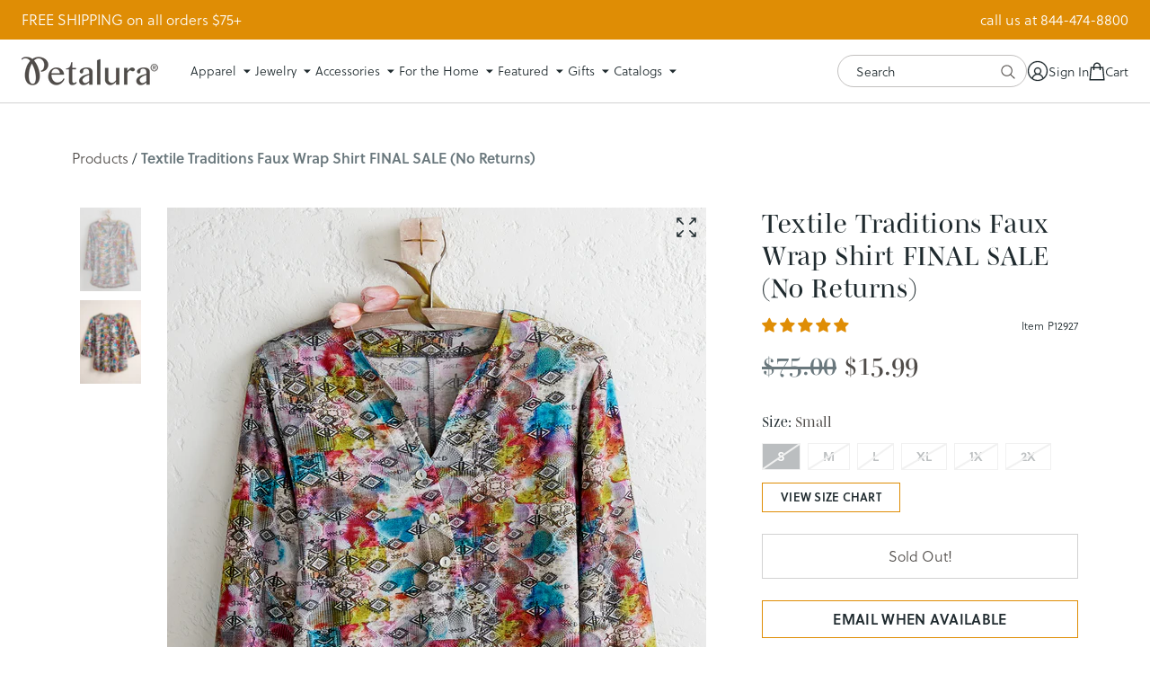

--- FILE ---
content_type: text/html; charset=utf-8
request_url: https://petalura.com/products/textile-traditions-faux-wrap-shirt
body_size: 59254
content:















<!doctype html>
<!--[if lt IE 7]><html class="no-js lt-ie9 lt-ie8 lt-ie7" lang="en"> <![endif]-->
  <!--[if IE 7]><html class="no-js lt-ie9 lt-ie8" lang="en"> <![endif]-->
  <!--[if IE 8]><html class="no-js lt-ie9" lang="en"> <![endif]-->
  <!--[if IE 9 ]><html class="ie9 no-js"> <![endif]-->
  <!--[if (gt IE 9)|!(IE)]><!--> <html class="no-js" lang="en"> <!--<![endif]-->
  <head>

    
    
    
    
    
      
      
    
  
    <script>
window.KiwiSizing = window.KiwiSizing === undefined ? {} : window.KiwiSizing;
KiwiSizing.shop = "petalura.myshopify.com";


KiwiSizing.data = {
  collections: "315512946839,295454802071,57275613274",
  tags: "Final Sale,Final Sale-Apparel",
  product: "7895595647127",
  vendor: "Xccessories Plus Inc.",
  type: "Sold out",
  title: "Textile Traditions Faux Wrap Shirt FINAL SALE (No Returns)",
  images: ["\/\/petalura.com\/cdn\/shop\/products\/36IpL72q4aYI3QcV9a-hd5iJ9vpPQA1G5GOEZoC3Zm0.jpg?v=1673317781","\/\/petalura.com\/cdn\/shop\/products\/4Imfx36tyI8VAUtJ3I_q_McJMSwE1K-8y7l-4b_MZQc.jpg?v=1673317784"],
  options: [{"name":"Size","position":1,"values":["Small","Medium","Large","Extra Large","1X","2X"]}],
  variants: [{"id":42851790848151,"title":"Small","option1":"Small","option2":null,"option3":null,"sku":"P12927-SM-MULT","requires_shipping":true,"taxable":true,"featured_image":null,"available":false,"name":"Textile Traditions Faux Wrap Shirt FINAL SALE (No Returns) - Small","public_title":"Small","options":["Small"],"price":1599,"weight":286,"compare_at_price":7500,"inventory_quantity":0,"inventory_management":"shopify","inventory_policy":"deny","barcode":null,"requires_selling_plan":false,"selling_plan_allocations":[],"quantity_rule":{"min":1,"max":null,"increment":1}},{"id":42851790880919,"title":"Medium","option1":"Medium","option2":null,"option3":null,"sku":"P12927-MD-MULT","requires_shipping":true,"taxable":true,"featured_image":null,"available":false,"name":"Textile Traditions Faux Wrap Shirt FINAL SALE (No Returns) - Medium","public_title":"Medium","options":["Medium"],"price":1599,"weight":286,"compare_at_price":null,"inventory_quantity":0,"inventory_management":"shopify","inventory_policy":"deny","barcode":null,"requires_selling_plan":false,"selling_plan_allocations":[],"quantity_rule":{"min":1,"max":null,"increment":1}},{"id":42851790913687,"title":"Large","option1":"Large","option2":null,"option3":null,"sku":"P12927-LG-MULT","requires_shipping":true,"taxable":true,"featured_image":null,"available":false,"name":"Textile Traditions Faux Wrap Shirt FINAL SALE (No Returns) - Large","public_title":"Large","options":["Large"],"price":1599,"weight":286,"compare_at_price":null,"inventory_quantity":0,"inventory_management":"shopify","inventory_policy":"deny","barcode":null,"requires_selling_plan":false,"selling_plan_allocations":[],"quantity_rule":{"min":1,"max":null,"increment":1}},{"id":42851790946455,"title":"Extra Large","option1":"Extra Large","option2":null,"option3":null,"sku":"P12927-XL-MULT","requires_shipping":true,"taxable":true,"featured_image":null,"available":false,"name":"Textile Traditions Faux Wrap Shirt FINAL SALE (No Returns) - Extra Large","public_title":"Extra Large","options":["Extra Large"],"price":1599,"weight":286,"compare_at_price":null,"inventory_quantity":0,"inventory_management":"shopify","inventory_policy":"deny","barcode":null,"requires_selling_plan":false,"selling_plan_allocations":[],"quantity_rule":{"min":1,"max":null,"increment":1}},{"id":42851790979223,"title":"1X","option1":"1X","option2":null,"option3":null,"sku":"P12927-1X-MULT","requires_shipping":true,"taxable":true,"featured_image":null,"available":false,"name":"Textile Traditions Faux Wrap Shirt FINAL SALE (No Returns) - 1X","public_title":"1X","options":["1X"],"price":1599,"weight":286,"compare_at_price":null,"inventory_quantity":0,"inventory_management":"shopify","inventory_policy":"deny","barcode":null,"requires_selling_plan":false,"selling_plan_allocations":[],"quantity_rule":{"min":1,"max":null,"increment":1}},{"id":42851791011991,"title":"2X","option1":"2X","option2":null,"option3":null,"sku":"P12927-2X-MULT","requires_shipping":true,"taxable":true,"featured_image":null,"available":false,"name":"Textile Traditions Faux Wrap Shirt FINAL SALE (No Returns) - 2X","public_title":"2X","options":["2X"],"price":1599,"weight":286,"compare_at_price":null,"inventory_quantity":0,"inventory_management":"shopify","inventory_policy":"deny","barcode":null,"requires_selling_plan":false,"selling_plan_allocations":[],"quantity_rule":{"min":1,"max":null,"increment":1}}],
};

</script>

    <meta charset="utf-8">
    <meta http-equiv="X-UA-Compatible" content="IE=edge,chrome=1">
    
    <title>Textile Traditions Faux Wrap Shirt FINAL SALE (No Returns) | Petalura</title>
    

    
      <meta name="description" content="Geometric woven patterns, softly dyed colors, intricate paisleys… every region of India has its own historical style and artisan expertise. This unique top borrows the best of ‘em all in a lively digital print. Soft knit cotton/rayon blend widens just a little around the hips and has spandex for stretch. Features split" />
    

    <script src="https://www.googleoptimize.com/optimize.js?id=OPT-5C3DLND"></script><script type="text/javascript">
    /* 
        Utility function to get cookie value by name 
        https://www.tutorialrepublic.com/javascript-tutorial/javascript-cookies.php
    */ 
    function getCookie(name) {
        var cookieArr = document.cookie.split(";");
        for(var i = 0; i < cookieArr.length; i++) {
            var cookiePair = cookieArr[i].split("=");
            if(name == cookiePair[0].trim()) {
                return decodeURIComponent(cookiePair[1]);
            }
        }
        return null;
    }

    window.Rosewood = window.Rosewood || {};
    // Free Shipping
    Rosewood.free_shipping_enabled = "true";
    Rosewood.free_shipping_threshold = "75";
    Rosewood.free_shipping_met_message = "Your order qualifies for FREE SHIPPING!";if (Rosewood.cart_free_gift_enabled && getCookie('discount_code') == Rosewood.cart_free_gift_promo_code) { 
        localStorage.setItem('discount_code', Rosewood.cart_free_gift_promo_code); 
    }
</script>
      <script type="text/javascript">

        Rosewood.ajax_cart_enb = true;
      </script>
    

    <link rel="preconnect" href="https://cdn.shopify.com" crossorigin="">
    <link rel="preconnect" href="https://p.typekit.net" crossorigin="">
    <link rel="preconnect" href="https://use.typekit.net" crossorigin="">
    <link rel="preconnect" href="https://cdn.jsdelivr.net" crossorigin="">
    <link rel="preload" href="//petalura.com/cdn/shop/t/259/assets/style.css?v=57017725560046613161768417423" as="style">
    <link rel="preload" href="//petalura.com/cdn/shop/t/259/assets/style-mobile.css?v=23603259765844295011768417423" as="style">

    <link rel="canonical" href="https://petalura.com/products/textile-traditions-faux-wrap-shirt" />
    <link rel="shortcut icon" href="//petalura.com/cdn/shop/t/259/assets/favicon.ico?v=180432156535853390551768417423">
    <meta name="viewport" content="width=device-width, initial-scale=1, maximum-scale=1, user-scalable=0">
    <script src="https://cdn.jsdelivr.net/npm/vanilla-lazyload@8.17.0/dist/lazyload.min.js" ></script>

    <!-- heatmap.com snippet -->
    <script>
      (function() {      
        var _paq = window._paq = window._paq || [];
        var heatUrl = window.heatUrl = 'https://dashboard.heatmap.com/';
        function loadScript(url) {
          var script = document.createElement('script'); script.type = 'text/javascript'; 
          script.src = url; script.async = false; script.defer = true; document.head.appendChild(script);
        }
        loadScript(heatUrl+'preprocessor.min.js?sid=376');
        window.addEventListener('DOMContentLoaded', function (){	 
            if(typeof _paq != 'object' || _paq.length == 0) {     
              _paq.push(['setTrackerUrl', heatUrl+'sttracker.php']);
              loadScript(heatUrl+'heatmap-light.min.js?sid=376'); 
            } 
        });
      })();
    </script>
    <!-- End heatmap.com snippet Code -->
    
    <!-- Hotjar Tracking Code for www.petalura.com -->
    <script>
        (function(h,o,t,j,a,r){
            h.hj=h.hj||function(){(h.hj.q=h.hj.q||[]).push(arguments)};
            h._hjSettings={hjid:867649,hjsv:6};
            a=o.getElementsByTagName('head')[0];
            r=o.createElement('script');r.async=1;
            r.src=t+h._hjSettings.hjid+j+h._hjSettings.hjsv;
            a.appendChild(r);
        })(window,document,'https://static.hotjar.com/c/hotjar-','.js?sv=');
    </script>

    <!-- Google Tag Manager -->
    <script>(function(w,d,s,l,i){w[l]=w[l]||[];w[l].push({'gtm.start':
    new Date().getTime(),event:'gtm.js'});var f=d.getElementsByTagName(s)[0],
    j=d.createElement(s),dl=l!='dataLayer'?'&l='+l:'';j.async=true;j.src=
    'https://www.googletagmanager.com/gtm.js?id='+i+dl;f.parentNode.insertBefore(j,f);
    })(window,document,'script','dataLayer','GTM-WLHD2NV');</script>
    <!-- End Google Tag Manager -->

    
    <!-- BEGIN OMG - PDP Views -->
    <script>
      dataLayer.push({
        'event': 'view_item',
        'ecommerce': {
          'view_item': {
            "items": [
              {
              "item_id": '7895595647127',
              "item_name": "Textile Traditions Faux Wrap Shirt FINAL SALE (No Returns)",
              "currency": 'USD',
              "brand": 'Xccessories Plus Inc.',
              "category": 'Sold out',
              "item_variant": '',
              "price": '15.99'
              }
            ]
          }
        }
      });
    </script>
    <!-- END OMG - PDP Views -->
    

    
  <script>window.performance && window.performance.mark && window.performance.mark('shopify.content_for_header.start');</script><meta name="google-site-verification" content="3Rr-U1yzhsltPEVpVsBAtsQMDco-KWmRHquvRJvLWVI">
<meta name="google-site-verification" content="cHfMOxBqFIBawMeyTd71nD6xZDaDWn99ohcIwOrt7as">
<meta id="shopify-digital-wallet" name="shopify-digital-wallet" content="/24548321/digital_wallets/dialog">
<meta name="shopify-checkout-api-token" content="373af618dfbaa8d9dcd3f0f5ccf3b2c5">
<meta id="in-context-paypal-metadata" data-shop-id="24548321" data-venmo-supported="true" data-environment="production" data-locale="en_US" data-paypal-v4="true" data-currency="USD">
<link rel="alternate" type="application/json+oembed" href="https://petalura.com/products/textile-traditions-faux-wrap-shirt.oembed">
<script async="async" src="/checkouts/internal/preloads.js?locale=en-US"></script>
<link rel="preconnect" href="https://shop.app" crossorigin="anonymous">
<script async="async" src="https://shop.app/checkouts/internal/preloads.js?locale=en-US&shop_id=24548321" crossorigin="anonymous"></script>
<script id="apple-pay-shop-capabilities" type="application/json">{"shopId":24548321,"countryCode":"US","currencyCode":"USD","merchantCapabilities":["supports3DS"],"merchantId":"gid:\/\/shopify\/Shop\/24548321","merchantName":"Petalura","requiredBillingContactFields":["postalAddress","email"],"requiredShippingContactFields":["postalAddress","email"],"shippingType":"shipping","supportedNetworks":["visa","masterCard","amex","discover","elo","jcb"],"total":{"type":"pending","label":"Petalura","amount":"1.00"},"shopifyPaymentsEnabled":true,"supportsSubscriptions":true}</script>
<script id="shopify-features" type="application/json">{"accessToken":"373af618dfbaa8d9dcd3f0f5ccf3b2c5","betas":["rich-media-storefront-analytics"],"domain":"petalura.com","predictiveSearch":true,"shopId":24548321,"locale":"en"}</script>
<script>var Shopify = Shopify || {};
Shopify.shop = "petalura.myshopify.com";
Shopify.locale = "en";
Shopify.currency = {"active":"USD","rate":"1.0"};
Shopify.country = "US";
Shopify.theme = {"name":"4.7.6 | w26d1 in home (1\/14)","id":147502661783,"schema_name":null,"schema_version":null,"theme_store_id":null,"role":"main"};
Shopify.theme.handle = "null";
Shopify.theme.style = {"id":null,"handle":null};
Shopify.cdnHost = "petalura.com/cdn";
Shopify.routes = Shopify.routes || {};
Shopify.routes.root = "/";</script>
<script type="module">!function(o){(o.Shopify=o.Shopify||{}).modules=!0}(window);</script>
<script>!function(o){function n(){var o=[];function n(){o.push(Array.prototype.slice.apply(arguments))}return n.q=o,n}var t=o.Shopify=o.Shopify||{};t.loadFeatures=n(),t.autoloadFeatures=n()}(window);</script>
<script>
  window.ShopifyPay = window.ShopifyPay || {};
  window.ShopifyPay.apiHost = "shop.app\/pay";
  window.ShopifyPay.redirectState = null;
</script>
<script id="shop-js-analytics" type="application/json">{"pageType":"product"}</script>
<script defer="defer" async type="module" src="//petalura.com/cdn/shopifycloud/shop-js/modules/v2/client.init-shop-cart-sync_BT-GjEfc.en.esm.js"></script>
<script defer="defer" async type="module" src="//petalura.com/cdn/shopifycloud/shop-js/modules/v2/chunk.common_D58fp_Oc.esm.js"></script>
<script defer="defer" async type="module" src="//petalura.com/cdn/shopifycloud/shop-js/modules/v2/chunk.modal_xMitdFEc.esm.js"></script>
<script type="module">
  await import("//petalura.com/cdn/shopifycloud/shop-js/modules/v2/client.init-shop-cart-sync_BT-GjEfc.en.esm.js");
await import("//petalura.com/cdn/shopifycloud/shop-js/modules/v2/chunk.common_D58fp_Oc.esm.js");
await import("//petalura.com/cdn/shopifycloud/shop-js/modules/v2/chunk.modal_xMitdFEc.esm.js");

  window.Shopify.SignInWithShop?.initShopCartSync?.({"fedCMEnabled":true,"windoidEnabled":true});

</script>
<script>
  window.Shopify = window.Shopify || {};
  if (!window.Shopify.featureAssets) window.Shopify.featureAssets = {};
  window.Shopify.featureAssets['shop-js'] = {"shop-cart-sync":["modules/v2/client.shop-cart-sync_DZOKe7Ll.en.esm.js","modules/v2/chunk.common_D58fp_Oc.esm.js","modules/v2/chunk.modal_xMitdFEc.esm.js"],"init-fed-cm":["modules/v2/client.init-fed-cm_B6oLuCjv.en.esm.js","modules/v2/chunk.common_D58fp_Oc.esm.js","modules/v2/chunk.modal_xMitdFEc.esm.js"],"shop-cash-offers":["modules/v2/client.shop-cash-offers_D2sdYoxE.en.esm.js","modules/v2/chunk.common_D58fp_Oc.esm.js","modules/v2/chunk.modal_xMitdFEc.esm.js"],"shop-login-button":["modules/v2/client.shop-login-button_QeVjl5Y3.en.esm.js","modules/v2/chunk.common_D58fp_Oc.esm.js","modules/v2/chunk.modal_xMitdFEc.esm.js"],"pay-button":["modules/v2/client.pay-button_DXTOsIq6.en.esm.js","modules/v2/chunk.common_D58fp_Oc.esm.js","modules/v2/chunk.modal_xMitdFEc.esm.js"],"shop-button":["modules/v2/client.shop-button_DQZHx9pm.en.esm.js","modules/v2/chunk.common_D58fp_Oc.esm.js","modules/v2/chunk.modal_xMitdFEc.esm.js"],"avatar":["modules/v2/client.avatar_BTnouDA3.en.esm.js"],"init-windoid":["modules/v2/client.init-windoid_CR1B-cfM.en.esm.js","modules/v2/chunk.common_D58fp_Oc.esm.js","modules/v2/chunk.modal_xMitdFEc.esm.js"],"init-shop-for-new-customer-accounts":["modules/v2/client.init-shop-for-new-customer-accounts_C_vY_xzh.en.esm.js","modules/v2/client.shop-login-button_QeVjl5Y3.en.esm.js","modules/v2/chunk.common_D58fp_Oc.esm.js","modules/v2/chunk.modal_xMitdFEc.esm.js"],"init-shop-email-lookup-coordinator":["modules/v2/client.init-shop-email-lookup-coordinator_BI7n9ZSv.en.esm.js","modules/v2/chunk.common_D58fp_Oc.esm.js","modules/v2/chunk.modal_xMitdFEc.esm.js"],"init-shop-cart-sync":["modules/v2/client.init-shop-cart-sync_BT-GjEfc.en.esm.js","modules/v2/chunk.common_D58fp_Oc.esm.js","modules/v2/chunk.modal_xMitdFEc.esm.js"],"shop-toast-manager":["modules/v2/client.shop-toast-manager_DiYdP3xc.en.esm.js","modules/v2/chunk.common_D58fp_Oc.esm.js","modules/v2/chunk.modal_xMitdFEc.esm.js"],"init-customer-accounts":["modules/v2/client.init-customer-accounts_D9ZNqS-Q.en.esm.js","modules/v2/client.shop-login-button_QeVjl5Y3.en.esm.js","modules/v2/chunk.common_D58fp_Oc.esm.js","modules/v2/chunk.modal_xMitdFEc.esm.js"],"init-customer-accounts-sign-up":["modules/v2/client.init-customer-accounts-sign-up_iGw4briv.en.esm.js","modules/v2/client.shop-login-button_QeVjl5Y3.en.esm.js","modules/v2/chunk.common_D58fp_Oc.esm.js","modules/v2/chunk.modal_xMitdFEc.esm.js"],"shop-follow-button":["modules/v2/client.shop-follow-button_CqMgW2wH.en.esm.js","modules/v2/chunk.common_D58fp_Oc.esm.js","modules/v2/chunk.modal_xMitdFEc.esm.js"],"checkout-modal":["modules/v2/client.checkout-modal_xHeaAweL.en.esm.js","modules/v2/chunk.common_D58fp_Oc.esm.js","modules/v2/chunk.modal_xMitdFEc.esm.js"],"shop-login":["modules/v2/client.shop-login_D91U-Q7h.en.esm.js","modules/v2/chunk.common_D58fp_Oc.esm.js","modules/v2/chunk.modal_xMitdFEc.esm.js"],"lead-capture":["modules/v2/client.lead-capture_BJmE1dJe.en.esm.js","modules/v2/chunk.common_D58fp_Oc.esm.js","modules/v2/chunk.modal_xMitdFEc.esm.js"],"payment-terms":["modules/v2/client.payment-terms_Ci9AEqFq.en.esm.js","modules/v2/chunk.common_D58fp_Oc.esm.js","modules/v2/chunk.modal_xMitdFEc.esm.js"]};
</script>
<script>(function() {
  var isLoaded = false;
  function asyncLoad() {
    if (isLoaded) return;
    isLoaded = true;
    var urls = ["https:\/\/d23dclunsivw3h.cloudfront.net\/redirect-app.js?shop=petalura.myshopify.com","https:\/\/cdn.richpanel.com\/js\/richpanel_shopify_script.js?appClientId=petalura1741\u0026tenantId=petalura174\u0026shop=petalura.myshopify.com\u0026shop=petalura.myshopify.com","https:\/\/cdn.giftship.app\/build\/storefront\/giftship.js?shop=petalura.myshopify.com","https:\/\/na.shgcdn3.com\/pixel-collector.js?shop=petalura.myshopify.com","\/\/backinstock.useamp.com\/widget\/14387_1767154103.js?category=bis\u0026v=6\u0026shop=petalura.myshopify.com"];
    for (var i = 0; i < urls.length; i++) {
      var s = document.createElement('script');
      s.type = 'text/javascript';
      s.async = true;
      s.src = urls[i];
      var x = document.getElementsByTagName('script')[0];
      x.parentNode.insertBefore(s, x);
    }
  };
  if(window.attachEvent) {
    window.attachEvent('onload', asyncLoad);
  } else {
    window.addEventListener('load', asyncLoad, false);
  }
})();</script>
<script id="__st">var __st={"a":24548321,"offset":-21600,"reqid":"97c3f7d6-63a3-4208-a0a1-2c6348dd1bbc-1769146316","pageurl":"petalura.com\/products\/textile-traditions-faux-wrap-shirt","u":"b08db3395e41","p":"product","rtyp":"product","rid":7895595647127};</script>
<script>window.ShopifyPaypalV4VisibilityTracking = true;</script>
<script id="captcha-bootstrap">!function(){'use strict';const t='contact',e='account',n='new_comment',o=[[t,t],['blogs',n],['comments',n],[t,'customer']],c=[[e,'customer_login'],[e,'guest_login'],[e,'recover_customer_password'],[e,'create_customer']],r=t=>t.map((([t,e])=>`form[action*='/${t}']:not([data-nocaptcha='true']) input[name='form_type'][value='${e}']`)).join(','),a=t=>()=>t?[...document.querySelectorAll(t)].map((t=>t.form)):[];function s(){const t=[...o],e=r(t);return a(e)}const i='password',u='form_key',d=['recaptcha-v3-token','g-recaptcha-response','h-captcha-response',i],f=()=>{try{return window.sessionStorage}catch{return}},m='__shopify_v',_=t=>t.elements[u];function p(t,e,n=!1){try{const o=window.sessionStorage,c=JSON.parse(o.getItem(e)),{data:r}=function(t){const{data:e,action:n}=t;return t[m]||n?{data:e,action:n}:{data:t,action:n}}(c);for(const[e,n]of Object.entries(r))t.elements[e]&&(t.elements[e].value=n);n&&o.removeItem(e)}catch(o){console.error('form repopulation failed',{error:o})}}const l='form_type',E='cptcha';function T(t){t.dataset[E]=!0}const w=window,h=w.document,L='Shopify',v='ce_forms',y='captcha';let A=!1;((t,e)=>{const n=(g='f06e6c50-85a8-45c8-87d0-21a2b65856fe',I='https://cdn.shopify.com/shopifycloud/storefront-forms-hcaptcha/ce_storefront_forms_captcha_hcaptcha.v1.5.2.iife.js',D={infoText:'Protected by hCaptcha',privacyText:'Privacy',termsText:'Terms'},(t,e,n)=>{const o=w[L][v],c=o.bindForm;if(c)return c(t,g,e,D).then(n);var r;o.q.push([[t,g,e,D],n]),r=I,A||(h.body.append(Object.assign(h.createElement('script'),{id:'captcha-provider',async:!0,src:r})),A=!0)});var g,I,D;w[L]=w[L]||{},w[L][v]=w[L][v]||{},w[L][v].q=[],w[L][y]=w[L][y]||{},w[L][y].protect=function(t,e){n(t,void 0,e),T(t)},Object.freeze(w[L][y]),function(t,e,n,w,h,L){const[v,y,A,g]=function(t,e,n){const i=e?o:[],u=t?c:[],d=[...i,...u],f=r(d),m=r(i),_=r(d.filter((([t,e])=>n.includes(e))));return[a(f),a(m),a(_),s()]}(w,h,L),I=t=>{const e=t.target;return e instanceof HTMLFormElement?e:e&&e.form},D=t=>v().includes(t);t.addEventListener('submit',(t=>{const e=I(t);if(!e)return;const n=D(e)&&!e.dataset.hcaptchaBound&&!e.dataset.recaptchaBound,o=_(e),c=g().includes(e)&&(!o||!o.value);(n||c)&&t.preventDefault(),c&&!n&&(function(t){try{if(!f())return;!function(t){const e=f();if(!e)return;const n=_(t);if(!n)return;const o=n.value;o&&e.removeItem(o)}(t);const e=Array.from(Array(32),(()=>Math.random().toString(36)[2])).join('');!function(t,e){_(t)||t.append(Object.assign(document.createElement('input'),{type:'hidden',name:u})),t.elements[u].value=e}(t,e),function(t,e){const n=f();if(!n)return;const o=[...t.querySelectorAll(`input[type='${i}']`)].map((({name:t})=>t)),c=[...d,...o],r={};for(const[a,s]of new FormData(t).entries())c.includes(a)||(r[a]=s);n.setItem(e,JSON.stringify({[m]:1,action:t.action,data:r}))}(t,e)}catch(e){console.error('failed to persist form',e)}}(e),e.submit())}));const S=(t,e)=>{t&&!t.dataset[E]&&(n(t,e.some((e=>e===t))),T(t))};for(const o of['focusin','change'])t.addEventListener(o,(t=>{const e=I(t);D(e)&&S(e,y())}));const B=e.get('form_key'),M=e.get(l),P=B&&M;t.addEventListener('DOMContentLoaded',(()=>{const t=y();if(P)for(const e of t)e.elements[l].value===M&&p(e,B);[...new Set([...A(),...v().filter((t=>'true'===t.dataset.shopifyCaptcha))])].forEach((e=>S(e,t)))}))}(h,new URLSearchParams(w.location.search),n,t,e,['guest_login'])})(!0,!0)}();</script>
<script integrity="sha256-4kQ18oKyAcykRKYeNunJcIwy7WH5gtpwJnB7kiuLZ1E=" data-source-attribution="shopify.loadfeatures" defer="defer" src="//petalura.com/cdn/shopifycloud/storefront/assets/storefront/load_feature-a0a9edcb.js" crossorigin="anonymous"></script>
<script crossorigin="anonymous" defer="defer" src="//petalura.com/cdn/shopifycloud/storefront/assets/shopify_pay/storefront-65b4c6d7.js?v=20250812"></script>
<script data-source-attribution="shopify.dynamic_checkout.dynamic.init">var Shopify=Shopify||{};Shopify.PaymentButton=Shopify.PaymentButton||{isStorefrontPortableWallets:!0,init:function(){window.Shopify.PaymentButton.init=function(){};var t=document.createElement("script");t.src="https://petalura.com/cdn/shopifycloud/portable-wallets/latest/portable-wallets.en.js",t.type="module",document.head.appendChild(t)}};
</script>
<script data-source-attribution="shopify.dynamic_checkout.buyer_consent">
  function portableWalletsHideBuyerConsent(e){var t=document.getElementById("shopify-buyer-consent"),n=document.getElementById("shopify-subscription-policy-button");t&&n&&(t.classList.add("hidden"),t.setAttribute("aria-hidden","true"),n.removeEventListener("click",e))}function portableWalletsShowBuyerConsent(e){var t=document.getElementById("shopify-buyer-consent"),n=document.getElementById("shopify-subscription-policy-button");t&&n&&(t.classList.remove("hidden"),t.removeAttribute("aria-hidden"),n.addEventListener("click",e))}window.Shopify?.PaymentButton&&(window.Shopify.PaymentButton.hideBuyerConsent=portableWalletsHideBuyerConsent,window.Shopify.PaymentButton.showBuyerConsent=portableWalletsShowBuyerConsent);
</script>
<script data-source-attribution="shopify.dynamic_checkout.cart.bootstrap">document.addEventListener("DOMContentLoaded",(function(){function t(){return document.querySelector("shopify-accelerated-checkout-cart, shopify-accelerated-checkout")}if(t())Shopify.PaymentButton.init();else{new MutationObserver((function(e,n){t()&&(Shopify.PaymentButton.init(),n.disconnect())})).observe(document.body,{childList:!0,subtree:!0})}}));
</script>
<link id="shopify-accelerated-checkout-styles" rel="stylesheet" media="screen" href="https://petalura.com/cdn/shopifycloud/portable-wallets/latest/accelerated-checkout-backwards-compat.css" crossorigin="anonymous">
<style id="shopify-accelerated-checkout-cart">
        #shopify-buyer-consent {
  margin-top: 1em;
  display: inline-block;
  width: 100%;
}

#shopify-buyer-consent.hidden {
  display: none;
}

#shopify-subscription-policy-button {
  background: none;
  border: none;
  padding: 0;
  text-decoration: underline;
  font-size: inherit;
  cursor: pointer;
}

#shopify-subscription-policy-button::before {
  box-shadow: none;
}

      </style>

<script>window.performance && window.performance.mark && window.performance.mark('shopify.content_for_header.end');</script>
  





  <script type="text/javascript">
    
      window.__shgMoneyFormat = window.__shgMoneyFormat || {"USD":{"currency":"USD","currency_symbol":"$","currency_symbol_location":"left","decimal_places":2,"decimal_separator":".","thousands_separator":","}};
    
    window.__shgCurrentCurrencyCode = window.__shgCurrentCurrencyCode || {
      currency: "USD",
      currency_symbol: "$",
      decimal_separator: ".",
      thousands_separator: ",",
      decimal_places: 2,
      currency_symbol_location: "left"
    };
  </script>



    <img height="1" width="1" style="display:none" src="https://p.alocdn.com/c/hu552shg/a/etarget/p.gif?label=petalura"/>
    <link href="//petalura.com/cdn/shop/t/259/assets/style.css?v=57017725560046613161768417423" rel="stylesheet" type="text/css" media="all" />
    <link href="//petalura.com/cdn/shop/t/259/assets/style-mobile.css?v=23603259765844295011768417423" rel="stylesheet" type="text/css" media="all" />
    <link href="//petalura.com/cdn/shop/t/259/assets/custom.scss.css?v=132307071612234915461768417423" rel="stylesheet" type="text/css" media="all" />
    <link href="//petalura.com/cdn/shop/t/259/assets/jquery.nice-select.css?v=172371187597844933921768417423" rel="stylesheet" type="text/css" media="all" />
<script src="//ajax.googleapis.com/ajax/libs/jquery/3.6.0/jquery.min.js" type="text/javascript"></script>
    <script src="//petalura.com/cdn/shopifycloud/storefront/assets/themes_support/option_selection-b017cd28.js" type="text/javascript"></script>

    
<link href="//petalura.com/cdn/shop/t/259/assets/fancybox.css?v=146552741090067295061768417423" rel="stylesheet" type="text/css" media="all" />
      <link href="//petalura.com/cdn/shop/t/259/assets/slick.css?v=98340474046176884051768417423" rel="stylesheet" type="text/css" media="all" />
      <script src="//petalura.com/cdn/shop/t/259/assets/slick.min.js?v=71779134894361685811768417423" type="text/javascript"></script>

<!-- Start of Judge.me Core -->
<link rel="dns-prefetch" href="https://cdn.judge.me/">
<script data-cfasync='false' class='jdgm-settings-script'>window.jdgmSettings={"pagination":5,"disable_web_reviews":true,"badge_no_review_text":"No reviews","badge_n_reviews_text":"{{ n }} review/reviews","hide_badge_preview_if_no_reviews":true,"badge_hide_text":false,"enforce_center_preview_badge":false,"widget_title":"Customer Reviews","widget_open_form_text":"Write a review","widget_close_form_text":"Cancel review","widget_refresh_page_text":"Refresh page","widget_summary_text":"Based on {{ number_of_reviews }} review/reviews","widget_no_review_text":"Be the first to write a review","widget_name_field_text":"Display name","widget_verified_name_field_text":"Verified Name (public)","widget_name_placeholder_text":"Display name","widget_required_field_error_text":"This field is required.","widget_email_field_text":"Email address","widget_verified_email_field_text":"Verified Email (private, can not be edited)","widget_email_placeholder_text":"Your email address","widget_email_field_error_text":"Please enter a valid email address.","widget_rating_field_text":"Rating","widget_review_title_field_text":"Review Title","widget_review_title_placeholder_text":"Give your review a title","widget_review_body_field_text":"Review content","widget_review_body_placeholder_text":"Start writing here...","widget_pictures_field_text":"Picture/Video (optional)","widget_submit_review_text":"Submit Review","widget_submit_verified_review_text":"Submit Verified Review","widget_submit_success_msg_with_auto_publish":"Thank you! Please refresh the page in a few moments to see your review. You can remove or edit your review by logging into \u003ca href='https://judge.me/login' target='_blank' rel='nofollow noopener'\u003eJudge.me\u003c/a\u003e","widget_submit_success_msg_no_auto_publish":"Thank you! Your review will be published as soon as it is approved by the shop admin. You can remove or edit your review by logging into \u003ca href='https://judge.me/login' target='_blank' rel='nofollow noopener'\u003eJudge.me\u003c/a\u003e","widget_show_default_reviews_out_of_total_text":"Showing {{ n_reviews_shown }} out of {{ n_reviews }} reviews.","widget_show_all_link_text":"Show all","widget_show_less_link_text":"Show less","widget_author_said_text":"{{ reviewer_name }} said:","widget_days_text":"{{ n }} days ago","widget_weeks_text":"{{ n }} week/weeks ago","widget_months_text":"{{ n }} month/months ago","widget_years_text":"{{ n }} year/years ago","widget_yesterday_text":"Yesterday","widget_today_text":"Today","widget_replied_text":"\u003e\u003e {{ shop_name }} replied:","widget_read_more_text":"Read more","widget_reviewer_name_as_initial":"last_initial","widget_rating_filter_color":"","widget_rating_filter_see_all_text":"See all reviews","widget_sorting_most_recent_text":"Most Recent","widget_sorting_highest_rating_text":"Highest Rating","widget_sorting_lowest_rating_text":"Lowest Rating","widget_sorting_with_pictures_text":"Only Pictures","widget_sorting_most_helpful_text":"Most Helpful","widget_open_question_form_text":"Ask a question","widget_reviews_subtab_text":"Reviews","widget_questions_subtab_text":"Questions","widget_question_label_text":"Question","widget_answer_label_text":"Answer","widget_question_placeholder_text":"Write your question here","widget_submit_question_text":"Submit Question","widget_question_submit_success_text":"Thank you for your question! We will notify you once it gets answered.","verified_badge_text":"Verified","verified_badge_bg_color":"","verified_badge_text_color":"","verified_badge_placement":"left-of-reviewer-name","widget_review_max_height":"","widget_hide_border":false,"widget_social_share":false,"widget_thumb":false,"widget_review_location_show":false,"widget_location_format":"country_iso_code","all_reviews_include_out_of_store_products":true,"all_reviews_out_of_store_text":"(out of store)","all_reviews_pagination":100,"all_reviews_product_name_prefix_text":"about","enable_review_pictures":true,"enable_question_anwser":false,"widget_theme":"","review_date_format":"mm/dd/yyyy","default_sort_method":"most-recent","widget_product_reviews_subtab_text":"Product Reviews","widget_shop_reviews_subtab_text":"Shop Reviews","widget_other_products_reviews_text":"Reviews for other products","widget_store_reviews_subtab_text":"Store reviews","widget_no_store_reviews_text":"This store hasn't received any reviews yet","widget_web_restriction_product_reviews_text":"This product hasn't received any reviews yet","widget_no_items_text":"No items found","widget_show_more_text":"Show more","widget_write_a_store_review_text":"Write a Store Review","widget_other_languages_heading":"Reviews in Other Languages","widget_translate_review_text":"Translate review to {{ language }}","widget_translating_review_text":"Translating...","widget_show_original_translation_text":"Show original ({{ language }})","widget_translate_review_failed_text":"Review couldn't be translated.","widget_translate_review_retry_text":"Retry","widget_translate_review_try_again_later_text":"Try again later","show_product_url_for_grouped_product":false,"widget_sorting_pictures_first_text":"Pictures First","show_pictures_on_all_rev_page_mobile":false,"show_pictures_on_all_rev_page_desktop":false,"floating_tab_hide_mobile_install_preference":false,"floating_tab_button_name":"★ Reviews","floating_tab_title":"Let customers speak for us","floating_tab_button_color":"","floating_tab_button_background_color":"","floating_tab_url":"","floating_tab_url_enabled":false,"floating_tab_tab_style":"text","all_reviews_text_badge_text":"Customers rate us {{ shop.metafields.judgeme.all_reviews_rating | round: 1 }}/5 based on {{ shop.metafields.judgeme.all_reviews_count }} reviews.","all_reviews_text_badge_text_branded_style":"{{ shop.metafields.judgeme.all_reviews_rating | round: 1 }} out of 5 stars based on {{ shop.metafields.judgeme.all_reviews_count }} reviews","is_all_reviews_text_badge_a_link":false,"show_stars_for_all_reviews_text_badge":false,"all_reviews_text_badge_url":"","all_reviews_text_style":"text","all_reviews_text_color_style":"judgeme_brand_color","all_reviews_text_color":"#108474","all_reviews_text_show_jm_brand":true,"featured_carousel_show_header":true,"featured_carousel_title":"Let customers speak for us","testimonials_carousel_title":"Customers are saying","videos_carousel_title":"Real customer stories","cards_carousel_title":"Customers are saying","featured_carousel_count_text":"from {{ n }} reviews","featured_carousel_add_link_to_all_reviews_page":false,"featured_carousel_url":"","featured_carousel_show_images":true,"featured_carousel_autoslide_interval":5,"featured_carousel_arrows_on_the_sides":false,"featured_carousel_height":250,"featured_carousel_width":80,"featured_carousel_image_size":0,"featured_carousel_image_height":250,"featured_carousel_arrow_color":"#eeeeee","verified_count_badge_style":"vintage","verified_count_badge_orientation":"horizontal","verified_count_badge_color_style":"judgeme_brand_color","verified_count_badge_color":"#108474","is_verified_count_badge_a_link":false,"verified_count_badge_url":"","verified_count_badge_show_jm_brand":true,"widget_rating_preset_default":5,"widget_first_sub_tab":"product-reviews","widget_show_histogram":true,"widget_histogram_use_custom_color":false,"widget_pagination_use_custom_color":false,"widget_star_use_custom_color":false,"widget_verified_badge_use_custom_color":false,"widget_write_review_use_custom_color":false,"picture_reminder_submit_button":"Upload Pictures","enable_review_videos":false,"mute_video_by_default":false,"widget_sorting_videos_first_text":"Videos First","widget_review_pending_text":"Pending","featured_carousel_items_for_large_screen":3,"social_share_options_order":"Facebook,Twitter","remove_microdata_snippet":false,"disable_json_ld":false,"enable_json_ld_products":false,"preview_badge_show_question_text":false,"preview_badge_no_question_text":"No questions","preview_badge_n_question_text":"{{ number_of_questions }} question/questions","qa_badge_show_icon":false,"qa_badge_position":"same-row","remove_judgeme_branding":true,"widget_add_search_bar":false,"widget_search_bar_placeholder":"Search","widget_sorting_verified_only_text":"Verified only","featured_carousel_theme":"default","featured_carousel_show_rating":true,"featured_carousel_show_title":true,"featured_carousel_show_body":true,"featured_carousel_show_date":false,"featured_carousel_show_reviewer":true,"featured_carousel_show_product":false,"featured_carousel_header_background_color":"#108474","featured_carousel_header_text_color":"#ffffff","featured_carousel_name_product_separator":"reviewed","featured_carousel_full_star_background":"#108474","featured_carousel_empty_star_background":"#dadada","featured_carousel_vertical_theme_background":"#f9fafb","featured_carousel_verified_badge_enable":false,"featured_carousel_verified_badge_color":"#108474","featured_carousel_border_style":"round","featured_carousel_review_line_length_limit":3,"featured_carousel_more_reviews_button_text":"Read more reviews","featured_carousel_view_product_button_text":"View product","all_reviews_page_load_reviews_on":"scroll","all_reviews_page_load_more_text":"Load More Reviews","disable_fb_tab_reviews":false,"enable_ajax_cdn_cache":false,"widget_public_name_text":"displayed publicly like","default_reviewer_name":"John Smith","default_reviewer_name_has_non_latin":true,"widget_reviewer_anonymous":"Anonymous","medals_widget_title":"Judge.me Review Medals","medals_widget_background_color":"#f9fafb","medals_widget_position":"footer_all_pages","medals_widget_border_color":"#f9fafb","medals_widget_verified_text_position":"left","medals_widget_use_monochromatic_version":false,"medals_widget_elements_color":"#108474","show_reviewer_avatar":false,"widget_invalid_yt_video_url_error_text":"Not a YouTube video URL","widget_max_length_field_error_text":"Please enter no more than {0} characters.","widget_show_country_flag":false,"widget_show_collected_via_shop_app":true,"widget_verified_by_shop_badge_style":"light","widget_verified_by_shop_text":"Verified by Shop","widget_show_photo_gallery":false,"widget_load_with_code_splitting":true,"widget_ugc_install_preference":false,"widget_ugc_title":"Made by us, Shared by you","widget_ugc_subtitle":"Tag us to see your picture featured in our page","widget_ugc_arrows_color":"#ffffff","widget_ugc_primary_button_text":"Buy Now","widget_ugc_primary_button_background_color":"#108474","widget_ugc_primary_button_text_color":"#ffffff","widget_ugc_primary_button_border_width":"0","widget_ugc_primary_button_border_style":"none","widget_ugc_primary_button_border_color":"#108474","widget_ugc_primary_button_border_radius":"25","widget_ugc_secondary_button_text":"Load More","widget_ugc_secondary_button_background_color":"#ffffff","widget_ugc_secondary_button_text_color":"#108474","widget_ugc_secondary_button_border_width":"2","widget_ugc_secondary_button_border_style":"solid","widget_ugc_secondary_button_border_color":"#108474","widget_ugc_secondary_button_border_radius":"25","widget_ugc_reviews_button_text":"View Reviews","widget_ugc_reviews_button_background_color":"#ffffff","widget_ugc_reviews_button_text_color":"#108474","widget_ugc_reviews_button_border_width":"2","widget_ugc_reviews_button_border_style":"solid","widget_ugc_reviews_button_border_color":"#108474","widget_ugc_reviews_button_border_radius":"25","widget_ugc_reviews_button_link_to":"judgeme-reviews-page","widget_ugc_show_post_date":true,"widget_ugc_max_width":"800","widget_rating_metafield_value_type":true,"widget_primary_color":"#DF8D05","widget_enable_secondary_color":false,"widget_secondary_color":"#edf5f5","widget_summary_average_rating_text":"{{ average_rating }} out of 5","widget_media_grid_title":"Customer photos \u0026 videos","widget_media_grid_see_more_text":"See more","widget_round_style":false,"widget_show_product_medals":false,"widget_verified_by_judgeme_text":"Verified by Judge.me","widget_show_store_medals":true,"widget_verified_by_judgeme_text_in_store_medals":"Verified by Judge.me","widget_media_field_exceed_quantity_message":"Sorry, we can only accept {{ max_media }} for one review.","widget_media_field_exceed_limit_message":"{{ file_name }} is too large, please select a {{ media_type }} less than {{ size_limit }}MB.","widget_review_submitted_text":"Review Submitted!","widget_question_submitted_text":"Question Submitted!","widget_close_form_text_question":"Cancel","widget_write_your_answer_here_text":"Write your answer here","widget_enabled_branded_link":true,"widget_show_collected_by_judgeme":false,"widget_reviewer_name_color":"","widget_write_review_text_color":"","widget_write_review_bg_color":"","widget_collected_by_judgeme_text":"collected by Judge.me","widget_pagination_type":"standard","widget_load_more_text":"Load More","widget_load_more_color":"#108474","widget_full_review_text":"Full Review","widget_read_more_reviews_text":"Read More Reviews","widget_read_questions_text":"Read Questions","widget_questions_and_answers_text":"Questions \u0026 Answers","widget_verified_by_text":"Verified by","widget_verified_text":"Verified","widget_number_of_reviews_text":"{{ number_of_reviews }} reviews","widget_back_button_text":"Back","widget_next_button_text":"Next","widget_custom_forms_filter_button":"Filters","custom_forms_style":"vertical","widget_show_review_information":false,"how_reviews_are_collected":"How reviews are collected?","widget_show_review_keywords":false,"widget_gdpr_statement":"How we use your data: We'll only contact you about the review you left, and only if necessary. By submitting your review, you agree to Judge.me's \u003ca href='https://judge.me/terms' target='_blank' rel='nofollow noopener'\u003eterms\u003c/a\u003e, \u003ca href='https://judge.me/privacy' target='_blank' rel='nofollow noopener'\u003eprivacy\u003c/a\u003e and \u003ca href='https://judge.me/content-policy' target='_blank' rel='nofollow noopener'\u003econtent\u003c/a\u003e policies.","widget_multilingual_sorting_enabled":false,"widget_translate_review_content_enabled":false,"widget_translate_review_content_method":"manual","popup_widget_review_selection":"automatically_with_pictures","popup_widget_round_border_style":true,"popup_widget_show_title":true,"popup_widget_show_body":true,"popup_widget_show_reviewer":false,"popup_widget_show_product":true,"popup_widget_show_pictures":true,"popup_widget_use_review_picture":true,"popup_widget_show_on_home_page":true,"popup_widget_show_on_product_page":true,"popup_widget_show_on_collection_page":true,"popup_widget_show_on_cart_page":true,"popup_widget_position":"bottom_left","popup_widget_first_review_delay":5,"popup_widget_duration":5,"popup_widget_interval":5,"popup_widget_review_count":5,"popup_widget_hide_on_mobile":true,"review_snippet_widget_round_border_style":true,"review_snippet_widget_card_color":"#FFFFFF","review_snippet_widget_slider_arrows_background_color":"#FFFFFF","review_snippet_widget_slider_arrows_color":"#000000","review_snippet_widget_star_color":"#108474","show_product_variant":false,"all_reviews_product_variant_label_text":"Variant: ","widget_show_verified_branding":false,"widget_ai_summary_title":"Customers say","widget_ai_summary_disclaimer":"AI-powered review summary based on recent customer reviews","widget_show_ai_summary":false,"widget_show_ai_summary_bg":false,"widget_show_review_title_input":true,"redirect_reviewers_invited_via_email":"review_widget","request_store_review_after_product_review":false,"request_review_other_products_in_order":false,"review_form_color_scheme":"default","review_form_corner_style":"square","review_form_star_color":{},"review_form_text_color":"#333333","review_form_background_color":"#ffffff","review_form_field_background_color":"#fafafa","review_form_button_color":{},"review_form_button_text_color":"#ffffff","review_form_modal_overlay_color":"#000000","review_content_screen_title_text":"How would you rate this product?","review_content_introduction_text":"We would love it if you would share a bit about your experience.","store_review_form_title_text":"How would you rate this store?","store_review_form_introduction_text":"We would love it if you would share a bit about your experience.","show_review_guidance_text":true,"one_star_review_guidance_text":"Poor","five_star_review_guidance_text":"Great","customer_information_screen_title_text":"About you","customer_information_introduction_text":"Please tell us more about you.","custom_questions_screen_title_text":"Your experience in more detail","custom_questions_introduction_text":"Here are a few questions to help us understand more about your experience.","review_submitted_screen_title_text":"Thanks for your review!","review_submitted_screen_thank_you_text":"We are processing it and it will appear on the store soon.","review_submitted_screen_email_verification_text":"Please confirm your email by clicking the link we just sent you. This helps us keep reviews authentic.","review_submitted_request_store_review_text":"Would you like to share your experience of shopping with us?","review_submitted_review_other_products_text":"Would you like to review these products?","store_review_screen_title_text":"Would you like to share your experience of shopping with us?","store_review_introduction_text":"We value your feedback and use it to improve. Please share any thoughts or suggestions you have.","reviewer_media_screen_title_picture_text":"Share a picture","reviewer_media_introduction_picture_text":"Upload a photo to support your review.","reviewer_media_screen_title_video_text":"Share a video","reviewer_media_introduction_video_text":"Upload a video to support your review.","reviewer_media_screen_title_picture_or_video_text":"Share a picture or video","reviewer_media_introduction_picture_or_video_text":"Upload a photo or video to support your review.","reviewer_media_youtube_url_text":"Paste your Youtube URL here","advanced_settings_next_step_button_text":"Next","advanced_settings_close_review_button_text":"Close","modal_write_review_flow":false,"write_review_flow_required_text":"Required","write_review_flow_privacy_message_text":"We respect your privacy.","write_review_flow_anonymous_text":"Post review as anonymous","write_review_flow_visibility_text":"This won't be visible to other customers.","write_review_flow_multiple_selection_help_text":"Select as many as you like","write_review_flow_single_selection_help_text":"Select one option","write_review_flow_required_field_error_text":"This field is required","write_review_flow_invalid_email_error_text":"Please enter a valid email address","write_review_flow_max_length_error_text":"Max. {{ max_length }} characters.","write_review_flow_media_upload_text":"\u003cb\u003eClick to upload\u003c/b\u003e or drag and drop","write_review_flow_gdpr_statement":"We'll only contact you about your review if necessary. By submitting your review, you agree to our \u003ca href='https://judge.me/terms' target='_blank' rel='nofollow noopener'\u003eterms and conditions\u003c/a\u003e and \u003ca href='https://judge.me/privacy' target='_blank' rel='nofollow noopener'\u003eprivacy policy\u003c/a\u003e.","rating_only_reviews_enabled":false,"show_negative_reviews_help_screen":false,"new_review_flow_help_screen_rating_threshold":3,"negative_review_resolution_screen_title_text":"Tell us more","negative_review_resolution_text":"Your experience matters to us. If there were issues with your purchase, we're here to help. Feel free to reach out to us, we'd love the opportunity to make things right.","negative_review_resolution_button_text":"Contact us","negative_review_resolution_proceed_with_review_text":"Leave a review","negative_review_resolution_subject":"Issue with purchase from {{ shop_name }}.{{ order_name }}","preview_badge_collection_page_install_status":false,"widget_review_custom_css":"","preview_badge_custom_css":"","preview_badge_stars_count":"5-stars","featured_carousel_custom_css":"","floating_tab_custom_css":"","all_reviews_widget_custom_css":"","medals_widget_custom_css":"","verified_badge_custom_css":"","all_reviews_text_custom_css":"","transparency_badges_collected_via_store_invite":false,"transparency_badges_from_another_provider":false,"transparency_badges_collected_from_store_visitor":false,"transparency_badges_collected_by_verified_review_provider":false,"transparency_badges_earned_reward":false,"transparency_badges_collected_via_store_invite_text":"Review collected via store invitation","transparency_badges_from_another_provider_text":"Review collected from another provider","transparency_badges_collected_from_store_visitor_text":"Review collected from a store visitor","transparency_badges_written_in_google_text":"Review written in Google","transparency_badges_written_in_etsy_text":"Review written in Etsy","transparency_badges_written_in_shop_app_text":"Review written in Shop App","transparency_badges_earned_reward_text":"Review earned a reward for future purchase","product_review_widget_per_page":10,"widget_store_review_label_text":"Review about the store","checkout_comment_extension_title_on_product_page":"Customer Comments","checkout_comment_extension_num_latest_comment_show":5,"checkout_comment_extension_format":"name_and_timestamp","checkout_comment_customer_name":"last_initial","checkout_comment_comment_notification":true,"preview_badge_collection_page_install_preference":false,"preview_badge_home_page_install_preference":false,"preview_badge_product_page_install_preference":true,"review_widget_install_preference":"","review_carousel_install_preference":false,"floating_reviews_tab_install_preference":"none","verified_reviews_count_badge_install_preference":false,"all_reviews_text_install_preference":false,"review_widget_best_location":true,"judgeme_medals_install_preference":false,"review_widget_revamp_enabled":false,"review_widget_qna_enabled":false,"review_widget_header_theme":"minimal","review_widget_widget_title_enabled":true,"review_widget_header_text_size":"medium","review_widget_header_text_weight":"regular","review_widget_average_rating_style":"compact","review_widget_bar_chart_enabled":true,"review_widget_bar_chart_type":"numbers","review_widget_bar_chart_style":"standard","review_widget_expanded_media_gallery_enabled":false,"review_widget_reviews_section_theme":"standard","review_widget_image_style":"thumbnails","review_widget_review_image_ratio":"square","review_widget_stars_size":"medium","review_widget_verified_badge":"standard_text","review_widget_review_title_text_size":"medium","review_widget_review_text_size":"medium","review_widget_review_text_length":"medium","review_widget_number_of_columns_desktop":3,"review_widget_carousel_transition_speed":5,"review_widget_custom_questions_answers_display":"always","review_widget_button_text_color":"#FFFFFF","review_widget_text_color":"#000000","review_widget_lighter_text_color":"#7B7B7B","review_widget_corner_styling":"soft","review_widget_review_word_singular":"review","review_widget_review_word_plural":"reviews","review_widget_voting_label":"Helpful?","review_widget_shop_reply_label":"Reply from {{ shop_name }}:","review_widget_filters_title":"Filters","qna_widget_question_word_singular":"Question","qna_widget_question_word_plural":"Questions","qna_widget_answer_reply_label":"Answer from {{ answerer_name }}:","qna_content_screen_title_text":"Ask a question about this product","qna_widget_question_required_field_error_text":"Please enter your question.","qna_widget_flow_gdpr_statement":"We'll only contact you about your question if necessary. By submitting your question, you agree to our \u003ca href='https://judge.me/terms' target='_blank' rel='nofollow noopener'\u003eterms and conditions\u003c/a\u003e and \u003ca href='https://judge.me/privacy' target='_blank' rel='nofollow noopener'\u003eprivacy policy\u003c/a\u003e.","qna_widget_question_submitted_text":"Thanks for your question!","qna_widget_close_form_text_question":"Close","qna_widget_question_submit_success_text":"We’ll notify you by email when your question is answered.","all_reviews_widget_v2025_enabled":false,"all_reviews_widget_v2025_header_theme":"default","all_reviews_widget_v2025_widget_title_enabled":true,"all_reviews_widget_v2025_header_text_size":"medium","all_reviews_widget_v2025_header_text_weight":"regular","all_reviews_widget_v2025_average_rating_style":"compact","all_reviews_widget_v2025_bar_chart_enabled":true,"all_reviews_widget_v2025_bar_chart_type":"numbers","all_reviews_widget_v2025_bar_chart_style":"standard","all_reviews_widget_v2025_expanded_media_gallery_enabled":false,"all_reviews_widget_v2025_show_store_medals":true,"all_reviews_widget_v2025_show_photo_gallery":true,"all_reviews_widget_v2025_show_review_keywords":false,"all_reviews_widget_v2025_show_ai_summary":false,"all_reviews_widget_v2025_show_ai_summary_bg":false,"all_reviews_widget_v2025_add_search_bar":false,"all_reviews_widget_v2025_default_sort_method":"most-recent","all_reviews_widget_v2025_reviews_per_page":10,"all_reviews_widget_v2025_reviews_section_theme":"default","all_reviews_widget_v2025_image_style":"thumbnails","all_reviews_widget_v2025_review_image_ratio":"square","all_reviews_widget_v2025_stars_size":"medium","all_reviews_widget_v2025_verified_badge":"bold_badge","all_reviews_widget_v2025_review_title_text_size":"medium","all_reviews_widget_v2025_review_text_size":"medium","all_reviews_widget_v2025_review_text_length":"medium","all_reviews_widget_v2025_number_of_columns_desktop":3,"all_reviews_widget_v2025_carousel_transition_speed":5,"all_reviews_widget_v2025_custom_questions_answers_display":"always","all_reviews_widget_v2025_show_product_variant":false,"all_reviews_widget_v2025_show_reviewer_avatar":true,"all_reviews_widget_v2025_reviewer_name_as_initial":"","all_reviews_widget_v2025_review_location_show":false,"all_reviews_widget_v2025_location_format":"","all_reviews_widget_v2025_show_country_flag":false,"all_reviews_widget_v2025_verified_by_shop_badge_style":"light","all_reviews_widget_v2025_social_share":false,"all_reviews_widget_v2025_social_share_options_order":"Facebook,Twitter,LinkedIn,Pinterest","all_reviews_widget_v2025_pagination_type":"standard","all_reviews_widget_v2025_button_text_color":"#FFFFFF","all_reviews_widget_v2025_text_color":"#000000","all_reviews_widget_v2025_lighter_text_color":"#7B7B7B","all_reviews_widget_v2025_corner_styling":"soft","all_reviews_widget_v2025_title":"Customer reviews","all_reviews_widget_v2025_ai_summary_title":"Customers say about this store","all_reviews_widget_v2025_no_review_text":"Be the first to write a review","platform":"shopify","branding_url":"https://app.judge.me/reviews/stores/petalura.com","branding_text":"Powered by Judge.me","locale":"en","reply_name":"Petalura","widget_version":"3.0","footer":true,"autopublish":true,"review_dates":true,"enable_custom_form":true,"shop_use_review_site":true,"shop_locale":"en","enable_multi_locales_translations":true,"show_review_title_input":true,"review_verification_email_status":"always","can_be_branded":true,"reply_name_text":"Petalura"};</script> <style class='jdgm-settings-style'>.jdgm-xx{left:0}:root{--jdgm-primary-color: #DF8D05;--jdgm-secondary-color: rgba(223,141,5,0.1);--jdgm-star-color: #DF8D05;--jdgm-write-review-text-color: white;--jdgm-write-review-bg-color: #DF8D05;--jdgm-paginate-color: #DF8D05;--jdgm-border-radius: 0;--jdgm-reviewer-name-color: #DF8D05}.jdgm-histogram__bar-content{background-color:#DF8D05}.jdgm-rev[data-verified-buyer=true] .jdgm-rev__icon.jdgm-rev__icon:after,.jdgm-rev__buyer-badge.jdgm-rev__buyer-badge{color:white;background-color:#DF8D05}.jdgm-review-widget--small .jdgm-gallery.jdgm-gallery .jdgm-gallery__thumbnail-link:nth-child(8) .jdgm-gallery__thumbnail-wrapper.jdgm-gallery__thumbnail-wrapper:before{content:"See more"}@media only screen and (min-width: 768px){.jdgm-gallery.jdgm-gallery .jdgm-gallery__thumbnail-link:nth-child(8) .jdgm-gallery__thumbnail-wrapper.jdgm-gallery__thumbnail-wrapper:before{content:"See more"}}.jdgm-widget .jdgm-write-rev-link{display:none}.jdgm-widget .jdgm-rev-widg[data-number-of-reviews='0']{display:none}.jdgm-prev-badge[data-average-rating='0.00']{display:none !important}.jdgm-rev .jdgm-rev__icon{display:none !important}.jdgm-author-fullname{display:none !important}.jdgm-author-all-initials{display:none !important}.jdgm-rev-widg__title{visibility:hidden}.jdgm-rev-widg__summary-text{visibility:hidden}.jdgm-prev-badge__text{visibility:hidden}.jdgm-rev__prod-link-prefix:before{content:'about'}.jdgm-rev__variant-label:before{content:'Variant: '}.jdgm-rev__out-of-store-text:before{content:'(out of store)'}@media only screen and (min-width: 768px){.jdgm-rev__pics .jdgm-rev_all-rev-page-picture-separator,.jdgm-rev__pics .jdgm-rev__product-picture{display:none}}@media only screen and (max-width: 768px){.jdgm-rev__pics .jdgm-rev_all-rev-page-picture-separator,.jdgm-rev__pics .jdgm-rev__product-picture{display:none}}.jdgm-preview-badge[data-template="collection"]{display:none !important}.jdgm-preview-badge[data-template="index"]{display:none !important}.jdgm-verified-count-badget[data-from-snippet="true"]{display:none !important}.jdgm-carousel-wrapper[data-from-snippet="true"]{display:none !important}.jdgm-all-reviews-text[data-from-snippet="true"]{display:none !important}.jdgm-medals-section[data-from-snippet="true"]{display:none !important}.jdgm-ugc-media-wrapper[data-from-snippet="true"]{display:none !important}.jdgm-rev__transparency-badge[data-badge-type="review_collected_via_store_invitation"]{display:none !important}.jdgm-rev__transparency-badge[data-badge-type="review_collected_from_another_provider"]{display:none !important}.jdgm-rev__transparency-badge[data-badge-type="review_collected_from_store_visitor"]{display:none !important}.jdgm-rev__transparency-badge[data-badge-type="review_written_in_etsy"]{display:none !important}.jdgm-rev__transparency-badge[data-badge-type="review_written_in_google_business"]{display:none !important}.jdgm-rev__transparency-badge[data-badge-type="review_written_in_shop_app"]{display:none !important}.jdgm-rev__transparency-badge[data-badge-type="review_earned_for_future_purchase"]{display:none !important}.jdgm-review-snippet-widget .jdgm-rev-snippet-widget__cards-container .jdgm-rev-snippet-card{border-radius:8px;background:#fff}.jdgm-review-snippet-widget .jdgm-rev-snippet-widget__cards-container .jdgm-rev-snippet-card__rev-rating .jdgm-star{color:#108474}.jdgm-review-snippet-widget .jdgm-rev-snippet-widget__prev-btn,.jdgm-review-snippet-widget .jdgm-rev-snippet-widget__next-btn{border-radius:50%;background:#fff}.jdgm-review-snippet-widget .jdgm-rev-snippet-widget__prev-btn>svg,.jdgm-review-snippet-widget .jdgm-rev-snippet-widget__next-btn>svg{fill:#000}.jdgm-full-rev-modal.rev-snippet-widget .jm-mfp-container .jm-mfp-content,.jdgm-full-rev-modal.rev-snippet-widget .jm-mfp-container .jdgm-full-rev__icon,.jdgm-full-rev-modal.rev-snippet-widget .jm-mfp-container .jdgm-full-rev__pic-img,.jdgm-full-rev-modal.rev-snippet-widget .jm-mfp-container .jdgm-full-rev__reply{border-radius:8px}.jdgm-full-rev-modal.rev-snippet-widget .jm-mfp-container .jdgm-full-rev[data-verified-buyer="true"] .jdgm-full-rev__icon::after{border-radius:8px}.jdgm-full-rev-modal.rev-snippet-widget .jm-mfp-container .jdgm-full-rev .jdgm-rev__buyer-badge{border-radius:calc( 8px / 2 )}.jdgm-full-rev-modal.rev-snippet-widget .jm-mfp-container .jdgm-full-rev .jdgm-full-rev__replier::before{content:'Petalura'}.jdgm-full-rev-modal.rev-snippet-widget .jm-mfp-container .jdgm-full-rev .jdgm-full-rev__product-button{border-radius:calc( 8px * 6 )}
</style> <style class='jdgm-settings-style'></style>

  
  
  
  <style class='jdgm-miracle-styles'>
  @-webkit-keyframes jdgm-spin{0%{-webkit-transform:rotate(0deg);-ms-transform:rotate(0deg);transform:rotate(0deg)}100%{-webkit-transform:rotate(359deg);-ms-transform:rotate(359deg);transform:rotate(359deg)}}@keyframes jdgm-spin{0%{-webkit-transform:rotate(0deg);-ms-transform:rotate(0deg);transform:rotate(0deg)}100%{-webkit-transform:rotate(359deg);-ms-transform:rotate(359deg);transform:rotate(359deg)}}@font-face{font-family:'JudgemeStar';src:url("[data-uri]") format("woff");font-weight:normal;font-style:normal}.jdgm-star{font-family:'JudgemeStar';display:inline !important;text-decoration:none !important;padding:0 4px 0 0 !important;margin:0 !important;font-weight:bold;opacity:1;-webkit-font-smoothing:antialiased;-moz-osx-font-smoothing:grayscale}.jdgm-star:hover{opacity:1}.jdgm-star:last-of-type{padding:0 !important}.jdgm-star.jdgm--on:before{content:"\e000"}.jdgm-star.jdgm--off:before{content:"\e001"}.jdgm-star.jdgm--half:before{content:"\e002"}.jdgm-widget *{margin:0;line-height:1.4;-webkit-box-sizing:border-box;-moz-box-sizing:border-box;box-sizing:border-box;-webkit-overflow-scrolling:touch}.jdgm-hidden{display:none !important;visibility:hidden !important}.jdgm-temp-hidden{display:none}.jdgm-spinner{width:40px;height:40px;margin:auto;border-radius:50%;border-top:2px solid #eee;border-right:2px solid #eee;border-bottom:2px solid #eee;border-left:2px solid #ccc;-webkit-animation:jdgm-spin 0.8s infinite linear;animation:jdgm-spin 0.8s infinite linear}.jdgm-prev-badge{display:block !important}

</style>


  
  
   
<script data-cfasync="false" type="text/javascript" async src="https://cdn.judge.me/shopify_v2.js"></script>
<link rel="stylesheet" type="text/css" media="nope!" href="https://cdn.judge.me/shopify_v2.css"
      onload="this.media='all',function(){var d=document,e=d.createEvent('Event');e.initEvent('jdgm.doneLoadingCss',!0,!0),d.dispatchEvent(e)}();">
<noscript><link rel="stylesheet" type="text/css" media="all" href="https://cdn.judge.me/shopify_v2.css"></noscript>
<!-- End of Judge.me Core -->



    

<script type="text/javascript">
  
    window.SHG_CUSTOMER = null;
  
</script>








    <!-- snippets/schema-organization -->
<script type="application/ld+json">
{
  "@context": "http://schema.org",
  "@type": "Organization",
  "@id": "https:\/\/petalura.com#organization",
  "name": "Petalura",
  "url": "https:\/\/petalura.com",
  "logo": {
    "@type": "ImageObject",
    "url": "\/\/petalura.com\/cdn\/shop\/t\/259\/assets\/logo.png?v=13398659352639752821768417423",
    "contentUrl": "\/\/petalura.com\/cdn\/shop\/t\/259\/assets\/logo.png?v=13398659352639752821768417423"
  }
}
</script>
<link rel="stylesheet" href="//petalura.com/cdn/shop/t/259/assets/bundle-product.css?v=131952253674349054181768417423"><script>
      /** Disable gistToken attribute */
      if (typeof(GIST) == 'undefined') {
        window.GIST = GIST = {};
      }
      window.GIST.disable_token = true;
    </script>

    <script>

  /**
   * IMPORTANT!
   * Do not edit this file. Any changes made could be overwritten by Giftship at
   * any time. If you need assistance, please reach out to us at support@gist-apps.com.
   *
   * The below code is critical to the functionality of Giftship's multiple shipping
   * address and bundle features. It also greatly improves the load time of the
   * application.
   */

  if (typeof(GIST) == 'undefined') {
    window.GIST = GIST = {};
  }
  if (typeof(GIST.f) == 'undefined') {
    GIST.f = {};
  }

  GIST.f._isEmpty = function(obj){

    for(var prop in obj) {
      if(obj.hasOwnProperty(prop)) {
        return false;
      }
    }

    return JSON.stringify(obj) === JSON.stringify({});

  };

  GIST.bundles   = [];
  GIST.remove    = {};
  GIST.discounts = [];

  
  
  

  

  
  GIST._bundleCart = false;
  

  

  
  if (GIST.remove && !GIST.f._isEmpty(GIST.remove) ) {

    GIST.xhr = new XMLHttpRequest();
    GIST.xhr.open('POST', Shopify.routes.root + 'cart/update.js');
    GIST.xhr.setRequestHeader('Content-Type', 'application/json');
    GIST.xhr.onload = function() {
      if (GIST.xhr.status === 200 && window.performance) {
         var navEntries = window.performance.getEntriesByType('navigation');
         if (navEntries.length > 0 && navEntries[0].type === 'back_forward') {
            location.reload();
         } else if (window.performance.navigation && window.performance.navigation.type == window.performance.navigation.TYPE_BACK_FORWARD) {
            location.reload();
         }
       }
    };
    GIST.xhr.send(JSON.stringify({updates:GIST.remove}));

  }
  

</script>





<script type="text/javascript" src="https://cdn.giftship.app/build/storefront/giftship.js" async></script>
<link rel="stylesheet" type="text/css" href="https://cdn.giftship.app/build/storefront/giftship.css">








  	

    <!-- Microsoft Clarity Heatmap script tag -->
    <script type="text/javascript"> (function(c,l,a,r,i,t,y){ c[a]=c[a]||function(){(c[a].q=c[a].q||[]).push(arguments)}; t=l.createElement(r);t.async=1;t.src="https://www.clarity.ms/tag/"+i; y=l.getElementsByTagName(r)[0];y.parentNode.insertBefore(t,y); })(window, document, "clarity", "script", "cr88w69mvc"); </script>

    <!-- custom global css var -->
    <style>
      :root {
        --color-sale: #941028;
      }
    </style>

  <!--begin-boost-pfs-filter-css-->
    <link rel="preload stylesheet" href="//petalura.com/cdn/shop/t/259/assets/boost-pfs-instant-search.css?v=146474835330714392691768417423" as="style"><link href="//petalura.com/cdn/shop/t/259/assets/boost-pfs-custom.css?v=2800165131248677441768417423" rel="stylesheet" type="text/css" media="all" />
<style data-id="boost-pfs-style">
    .boost-pfs-filter-option-title-text {}

   .boost-pfs-filter-tree-v .boost-pfs-filter-option-title-text:before {}
    .boost-pfs-filter-tree-v .boost-pfs-filter-option.boost-pfs-filter-option-collapsed .boost-pfs-filter-option-title-text:before {}
    .boost-pfs-filter-tree-h .boost-pfs-filter-option-title-heading:before {}

    .boost-pfs-filter-refine-by .boost-pfs-filter-option-title h3 {}

    .boost-pfs-filter-option-content .boost-pfs-filter-option-item-list .boost-pfs-filter-option-item button,
    .boost-pfs-filter-option-content .boost-pfs-filter-option-item-list .boost-pfs-filter-option-item .boost-pfs-filter-button,
    .boost-pfs-filter-option-range-amount input,
    .boost-pfs-filter-tree-v .boost-pfs-filter-refine-by .boost-pfs-filter-refine-by-items .refine-by-item,
    .boost-pfs-filter-refine-by-wrapper-v .boost-pfs-filter-refine-by .boost-pfs-filter-refine-by-items .refine-by-item,
    .boost-pfs-filter-refine-by .boost-pfs-filter-option-title,
    .boost-pfs-filter-refine-by .boost-pfs-filter-refine-by-items .refine-by-item>a,
    .boost-pfs-filter-refine-by>span,
    .boost-pfs-filter-clear,
    .boost-pfs-filter-clear-all{}
    .boost-pfs-filter-tree-h .boost-pfs-filter-pc .boost-pfs-filter-refine-by-items .refine-by-item .boost-pfs-filter-clear .refine-by-type,
    .boost-pfs-filter-refine-by-wrapper-h .boost-pfs-filter-pc .boost-pfs-filter-refine-by-items .refine-by-item .boost-pfs-filter-clear .refine-by-type {}

    .boost-pfs-filter-option-multi-level-collections .boost-pfs-filter-option-multi-level-list .boost-pfs-filter-option-item .boost-pfs-filter-button-arrow .boost-pfs-arrow:before,
    .boost-pfs-filter-option-multi-level-tag .boost-pfs-filter-option-multi-level-list .boost-pfs-filter-option-item .boost-pfs-filter-button-arrow .boost-pfs-arrow:before {}

    .boost-pfs-filter-refine-by-wrapper-v .boost-pfs-filter-refine-by .boost-pfs-filter-refine-by-items .refine-by-item .boost-pfs-filter-clear:after,
    .boost-pfs-filter-refine-by-wrapper-v .boost-pfs-filter-refine-by .boost-pfs-filter-refine-by-items .refine-by-item .boost-pfs-filter-clear:before,
    .boost-pfs-filter-tree-v .boost-pfs-filter-refine-by .boost-pfs-filter-refine-by-items .refine-by-item .boost-pfs-filter-clear:after,
    .boost-pfs-filter-tree-v .boost-pfs-filter-refine-by .boost-pfs-filter-refine-by-items .refine-by-item .boost-pfs-filter-clear:before,
    .boost-pfs-filter-refine-by-wrapper-h .boost-pfs-filter-pc .boost-pfs-filter-refine-by-items .refine-by-item .boost-pfs-filter-clear:after,
    .boost-pfs-filter-refine-by-wrapper-h .boost-pfs-filter-pc .boost-pfs-filter-refine-by-items .refine-by-item .boost-pfs-filter-clear:before,
    .boost-pfs-filter-tree-h .boost-pfs-filter-pc .boost-pfs-filter-refine-by-items .refine-by-item .boost-pfs-filter-clear:after,
    .boost-pfs-filter-tree-h .boost-pfs-filter-pc .boost-pfs-filter-refine-by-items .refine-by-item .boost-pfs-filter-clear:before {}
    .boost-pfs-filter-option-range-slider .noUi-value-horizontal {}

    .boost-pfs-filter-tree-mobile-button button,
    .boost-pfs-filter-top-sorting-mobile button {}
    .boost-pfs-filter-top-sorting-mobile button>span:after {}
  </style>

  <!--end-boost-pfs-filter-css-->

  <!-- BEGIN app block: shopify://apps/klaviyo-email-marketing-sms/blocks/klaviyo-onsite-embed/2632fe16-c075-4321-a88b-50b567f42507 -->












  <script async src="https://static.klaviyo.com/onsite/js/KjDBpZ/klaviyo.js?company_id=KjDBpZ"></script>
  <script>!function(){if(!window.klaviyo){window._klOnsite=window._klOnsite||[];try{window.klaviyo=new Proxy({},{get:function(n,i){return"push"===i?function(){var n;(n=window._klOnsite).push.apply(n,arguments)}:function(){for(var n=arguments.length,o=new Array(n),w=0;w<n;w++)o[w]=arguments[w];var t="function"==typeof o[o.length-1]?o.pop():void 0,e=new Promise((function(n){window._klOnsite.push([i].concat(o,[function(i){t&&t(i),n(i)}]))}));return e}}})}catch(n){window.klaviyo=window.klaviyo||[],window.klaviyo.push=function(){var n;(n=window._klOnsite).push.apply(n,arguments)}}}}();</script>

  
    <script id="viewed_product">
      if (item == null) {
        var _learnq = _learnq || [];

        var MetafieldReviews = null
        var MetafieldYotpoRating = null
        var MetafieldYotpoCount = null
        var MetafieldLooxRating = null
        var MetafieldLooxCount = null
        var okendoProduct = null
        var okendoProductReviewCount = null
        var okendoProductReviewAverageValue = null
        try {
          // The following fields are used for Customer Hub recently viewed in order to add reviews.
          // This information is not part of __kla_viewed. Instead, it is part of __kla_viewed_reviewed_items
          MetafieldReviews = {"rating":{"scale_min":"1.0","scale_max":"5.0","value":"4.89"},"rating_count":9};
          MetafieldYotpoRating = null
          MetafieldYotpoCount = null
          MetafieldLooxRating = null
          MetafieldLooxCount = null

          okendoProduct = null
          // If the okendo metafield is not legacy, it will error, which then requires the new json formatted data
          if (okendoProduct && 'error' in okendoProduct) {
            okendoProduct = null
          }
          okendoProductReviewCount = okendoProduct ? okendoProduct.reviewCount : null
          okendoProductReviewAverageValue = okendoProduct ? okendoProduct.reviewAverageValue : null
        } catch (error) {
          console.error('Error in Klaviyo onsite reviews tracking:', error);
        }

        var item = {
          Name: "Textile Traditions Faux Wrap Shirt FINAL SALE (No Returns)",
          ProductID: 7895595647127,
          Categories: ["All Products - No Gift Cards","Full price products","Test Collection"],
          ImageURL: "https://petalura.com/cdn/shop/products/36IpL72q4aYI3QcV9a-hd5iJ9vpPQA1G5GOEZoC3Zm0_grande.jpg?v=1673317781",
          URL: "https://petalura.com/products/textile-traditions-faux-wrap-shirt",
          Brand: "Xccessories Plus Inc.",
          Price: "$15.99",
          Value: "15.99",
          CompareAtPrice: "$75.00"
        };
        _learnq.push(['track', 'Viewed Product', item]);
        _learnq.push(['trackViewedItem', {
          Title: item.Name,
          ItemId: item.ProductID,
          Categories: item.Categories,
          ImageUrl: item.ImageURL,
          Url: item.URL,
          Metadata: {
            Brand: item.Brand,
            Price: item.Price,
            Value: item.Value,
            CompareAtPrice: item.CompareAtPrice
          },
          metafields:{
            reviews: MetafieldReviews,
            yotpo:{
              rating: MetafieldYotpoRating,
              count: MetafieldYotpoCount,
            },
            loox:{
              rating: MetafieldLooxRating,
              count: MetafieldLooxCount,
            },
            okendo: {
              rating: okendoProductReviewAverageValue,
              count: okendoProductReviewCount,
            }
          }
        }]);
      }
    </script>
  




  <script>
    window.klaviyoReviewsProductDesignMode = false
  </script>







<!-- END app block --><script src="https://cdn.shopify.com/extensions/019b69e2-2cce-721c-b80d-35f649efd0dc/appatticserver-104/assets/giftkartLogicThemeExtFile.js" type="text/javascript" defer="defer"></script>
<link href="https://cdn.shopify.com/extensions/019b69e2-2cce-721c-b80d-35f649efd0dc/appatticserver-104/assets/giftkartStyle.css" rel="stylesheet" type="text/css" media="all">
<meta property="og:image" content="https://cdn.shopify.com/s/files/1/2454/8321/products/36IpL72q4aYI3QcV9a-hd5iJ9vpPQA1G5GOEZoC3Zm0.jpg?v=1673317781" />
<meta property="og:image:secure_url" content="https://cdn.shopify.com/s/files/1/2454/8321/products/36IpL72q4aYI3QcV9a-hd5iJ9vpPQA1G5GOEZoC3Zm0.jpg?v=1673317781" />
<meta property="og:image:width" content="1474" />
<meta property="og:image:height" content="2000" />
<link href="https://monorail-edge.shopifysvc.com" rel="dns-prefetch">
<script>(function(){if ("sendBeacon" in navigator && "performance" in window) {try {var session_token_from_headers = performance.getEntriesByType('navigation')[0].serverTiming.find(x => x.name == '_s').description;} catch {var session_token_from_headers = undefined;}var session_cookie_matches = document.cookie.match(/_shopify_s=([^;]*)/);var session_token_from_cookie = session_cookie_matches && session_cookie_matches.length === 2 ? session_cookie_matches[1] : "";var session_token = session_token_from_headers || session_token_from_cookie || "";function handle_abandonment_event(e) {var entries = performance.getEntries().filter(function(entry) {return /monorail-edge.shopifysvc.com/.test(entry.name);});if (!window.abandonment_tracked && entries.length === 0) {window.abandonment_tracked = true;var currentMs = Date.now();var navigation_start = performance.timing.navigationStart;var payload = {shop_id: 24548321,url: window.location.href,navigation_start,duration: currentMs - navigation_start,session_token,page_type: "product"};window.navigator.sendBeacon("https://monorail-edge.shopifysvc.com/v1/produce", JSON.stringify({schema_id: "online_store_buyer_site_abandonment/1.1",payload: payload,metadata: {event_created_at_ms: currentMs,event_sent_at_ms: currentMs}}));}}window.addEventListener('pagehide', handle_abandonment_event);}}());</script>
<script id="web-pixels-manager-setup">(function e(e,d,r,n,o){if(void 0===o&&(o={}),!Boolean(null===(a=null===(i=window.Shopify)||void 0===i?void 0:i.analytics)||void 0===a?void 0:a.replayQueue)){var i,a;window.Shopify=window.Shopify||{};var t=window.Shopify;t.analytics=t.analytics||{};var s=t.analytics;s.replayQueue=[],s.publish=function(e,d,r){return s.replayQueue.push([e,d,r]),!0};try{self.performance.mark("wpm:start")}catch(e){}var l=function(){var e={modern:/Edge?\/(1{2}[4-9]|1[2-9]\d|[2-9]\d{2}|\d{4,})\.\d+(\.\d+|)|Firefox\/(1{2}[4-9]|1[2-9]\d|[2-9]\d{2}|\d{4,})\.\d+(\.\d+|)|Chrom(ium|e)\/(9{2}|\d{3,})\.\d+(\.\d+|)|(Maci|X1{2}).+ Version\/(15\.\d+|(1[6-9]|[2-9]\d|\d{3,})\.\d+)([,.]\d+|)( \(\w+\)|)( Mobile\/\w+|) Safari\/|Chrome.+OPR\/(9{2}|\d{3,})\.\d+\.\d+|(CPU[ +]OS|iPhone[ +]OS|CPU[ +]iPhone|CPU IPhone OS|CPU iPad OS)[ +]+(15[._]\d+|(1[6-9]|[2-9]\d|\d{3,})[._]\d+)([._]\d+|)|Android:?[ /-](13[3-9]|1[4-9]\d|[2-9]\d{2}|\d{4,})(\.\d+|)(\.\d+|)|Android.+Firefox\/(13[5-9]|1[4-9]\d|[2-9]\d{2}|\d{4,})\.\d+(\.\d+|)|Android.+Chrom(ium|e)\/(13[3-9]|1[4-9]\d|[2-9]\d{2}|\d{4,})\.\d+(\.\d+|)|SamsungBrowser\/([2-9]\d|\d{3,})\.\d+/,legacy:/Edge?\/(1[6-9]|[2-9]\d|\d{3,})\.\d+(\.\d+|)|Firefox\/(5[4-9]|[6-9]\d|\d{3,})\.\d+(\.\d+|)|Chrom(ium|e)\/(5[1-9]|[6-9]\d|\d{3,})\.\d+(\.\d+|)([\d.]+$|.*Safari\/(?![\d.]+ Edge\/[\d.]+$))|(Maci|X1{2}).+ Version\/(10\.\d+|(1[1-9]|[2-9]\d|\d{3,})\.\d+)([,.]\d+|)( \(\w+\)|)( Mobile\/\w+|) Safari\/|Chrome.+OPR\/(3[89]|[4-9]\d|\d{3,})\.\d+\.\d+|(CPU[ +]OS|iPhone[ +]OS|CPU[ +]iPhone|CPU IPhone OS|CPU iPad OS)[ +]+(10[._]\d+|(1[1-9]|[2-9]\d|\d{3,})[._]\d+)([._]\d+|)|Android:?[ /-](13[3-9]|1[4-9]\d|[2-9]\d{2}|\d{4,})(\.\d+|)(\.\d+|)|Mobile Safari.+OPR\/([89]\d|\d{3,})\.\d+\.\d+|Android.+Firefox\/(13[5-9]|1[4-9]\d|[2-9]\d{2}|\d{4,})\.\d+(\.\d+|)|Android.+Chrom(ium|e)\/(13[3-9]|1[4-9]\d|[2-9]\d{2}|\d{4,})\.\d+(\.\d+|)|Android.+(UC? ?Browser|UCWEB|U3)[ /]?(15\.([5-9]|\d{2,})|(1[6-9]|[2-9]\d|\d{3,})\.\d+)\.\d+|SamsungBrowser\/(5\.\d+|([6-9]|\d{2,})\.\d+)|Android.+MQ{2}Browser\/(14(\.(9|\d{2,})|)|(1[5-9]|[2-9]\d|\d{3,})(\.\d+|))(\.\d+|)|K[Aa][Ii]OS\/(3\.\d+|([4-9]|\d{2,})\.\d+)(\.\d+|)/},d=e.modern,r=e.legacy,n=navigator.userAgent;return n.match(d)?"modern":n.match(r)?"legacy":"unknown"}(),u="modern"===l?"modern":"legacy",c=(null!=n?n:{modern:"",legacy:""})[u],f=function(e){return[e.baseUrl,"/wpm","/b",e.hashVersion,"modern"===e.buildTarget?"m":"l",".js"].join("")}({baseUrl:d,hashVersion:r,buildTarget:u}),m=function(e){var d=e.version,r=e.bundleTarget,n=e.surface,o=e.pageUrl,i=e.monorailEndpoint;return{emit:function(e){var a=e.status,t=e.errorMsg,s=(new Date).getTime(),l=JSON.stringify({metadata:{event_sent_at_ms:s},events:[{schema_id:"web_pixels_manager_load/3.1",payload:{version:d,bundle_target:r,page_url:o,status:a,surface:n,error_msg:t},metadata:{event_created_at_ms:s}}]});if(!i)return console&&console.warn&&console.warn("[Web Pixels Manager] No Monorail endpoint provided, skipping logging."),!1;try{return self.navigator.sendBeacon.bind(self.navigator)(i,l)}catch(e){}var u=new XMLHttpRequest;try{return u.open("POST",i,!0),u.setRequestHeader("Content-Type","text/plain"),u.send(l),!0}catch(e){return console&&console.warn&&console.warn("[Web Pixels Manager] Got an unhandled error while logging to Monorail."),!1}}}}({version:r,bundleTarget:l,surface:e.surface,pageUrl:self.location.href,monorailEndpoint:e.monorailEndpoint});try{o.browserTarget=l,function(e){var d=e.src,r=e.async,n=void 0===r||r,o=e.onload,i=e.onerror,a=e.sri,t=e.scriptDataAttributes,s=void 0===t?{}:t,l=document.createElement("script"),u=document.querySelector("head"),c=document.querySelector("body");if(l.async=n,l.src=d,a&&(l.integrity=a,l.crossOrigin="anonymous"),s)for(var f in s)if(Object.prototype.hasOwnProperty.call(s,f))try{l.dataset[f]=s[f]}catch(e){}if(o&&l.addEventListener("load",o),i&&l.addEventListener("error",i),u)u.appendChild(l);else{if(!c)throw new Error("Did not find a head or body element to append the script");c.appendChild(l)}}({src:f,async:!0,onload:function(){if(!function(){var e,d;return Boolean(null===(d=null===(e=window.Shopify)||void 0===e?void 0:e.analytics)||void 0===d?void 0:d.initialized)}()){var d=window.webPixelsManager.init(e)||void 0;if(d){var r=window.Shopify.analytics;r.replayQueue.forEach((function(e){var r=e[0],n=e[1],o=e[2];d.publishCustomEvent(r,n,o)})),r.replayQueue=[],r.publish=d.publishCustomEvent,r.visitor=d.visitor,r.initialized=!0}}},onerror:function(){return m.emit({status:"failed",errorMsg:"".concat(f," has failed to load")})},sri:function(e){var d=/^sha384-[A-Za-z0-9+/=]+$/;return"string"==typeof e&&d.test(e)}(c)?c:"",scriptDataAttributes:o}),m.emit({status:"loading"})}catch(e){m.emit({status:"failed",errorMsg:(null==e?void 0:e.message)||"Unknown error"})}}})({shopId: 24548321,storefrontBaseUrl: "https://petalura.com",extensionsBaseUrl: "https://extensions.shopifycdn.com/cdn/shopifycloud/web-pixels-manager",monorailEndpoint: "https://monorail-edge.shopifysvc.com/unstable/produce_batch",surface: "storefront-renderer",enabledBetaFlags: ["2dca8a86"],webPixelsConfigList: [{"id":"1370816663","configuration":"{\"accountID\":\"KjDBpZ\",\"webPixelConfig\":\"eyJlbmFibGVBZGRlZFRvQ2FydEV2ZW50cyI6IHRydWV9\"}","eventPayloadVersion":"v1","runtimeContext":"STRICT","scriptVersion":"524f6c1ee37bacdca7657a665bdca589","type":"APP","apiClientId":123074,"privacyPurposes":["ANALYTICS","MARKETING"],"dataSharingAdjustments":{"protectedCustomerApprovalScopes":["read_customer_address","read_customer_email","read_customer_name","read_customer_personal_data","read_customer_phone"]}},{"id":"997621911","configuration":"{\"webPixelName\":\"Judge.me\"}","eventPayloadVersion":"v1","runtimeContext":"STRICT","scriptVersion":"34ad157958823915625854214640f0bf","type":"APP","apiClientId":683015,"privacyPurposes":["ANALYTICS"],"dataSharingAdjustments":{"protectedCustomerApprovalScopes":["read_customer_email","read_customer_name","read_customer_personal_data","read_customer_phone"]}},{"id":"986513559","configuration":"{\"site_id\":\"eab59de9-0d1a-48b4-b1f0-11991ce1daf8\",\"analytics_endpoint\":\"https:\\\/\\\/na.shgcdn3.com\"}","eventPayloadVersion":"v1","runtimeContext":"STRICT","scriptVersion":"695709fc3f146fa50a25299517a954f2","type":"APP","apiClientId":1158168,"privacyPurposes":["ANALYTICS","MARKETING","SALE_OF_DATA"],"dataSharingAdjustments":{"protectedCustomerApprovalScopes":["read_customer_personal_data"]}},{"id":"622952599","configuration":"{\"config\":\"{\\\"google_tag_ids\\\":[\\\"AW-835358511\\\",\\\"GT-K8GSTCZ\\\",\\\"G-2QB03VYKEC\\\"],\\\"target_country\\\":\\\"US\\\",\\\"gtag_events\\\":[{\\\"type\\\":\\\"search\\\",\\\"action_label\\\":[\\\"AW-835358511\\\/MzxSCJWK9K8BEK-eqo4D\\\",\\\"G-2QB03VYKEC\\\"]},{\\\"type\\\":\\\"begin_checkout\\\",\\\"action_label\\\":[\\\"AW-835358511\\\/3TCACJKK9K8BEK-eqo4D\\\",\\\"G-2QB03VYKEC\\\"]},{\\\"type\\\":\\\"view_item\\\",\\\"action_label\\\":[\\\"AW-835358511\\\/ODGkCIyK9K8BEK-eqo4D\\\",\\\"MC-HZGZD97XG8\\\",\\\"G-2QB03VYKEC\\\"]},{\\\"type\\\":\\\"purchase\\\",\\\"action_label\\\":[\\\"AW-835358511\\\/KY5jCImK9K8BEK-eqo4D\\\",\\\"MC-HZGZD97XG8\\\",\\\"AW-835358511\\\/JXj8CI_g-t4DEK-eqo4D\\\",\\\"G-2QB03VYKEC\\\"]},{\\\"type\\\":\\\"page_view\\\",\\\"action_label\\\":[\\\"AW-835358511\\\/C_E5CIaK9K8BEK-eqo4D\\\",\\\"MC-HZGZD97XG8\\\",\\\"G-2QB03VYKEC\\\"]},{\\\"type\\\":\\\"add_payment_info\\\",\\\"action_label\\\":[\\\"AW-835358511\\\/HBXoCJiK9K8BEK-eqo4D\\\",\\\"G-2QB03VYKEC\\\"]},{\\\"type\\\":\\\"add_to_cart\\\",\\\"action_label\\\":[\\\"AW-835358511\\\/aHrCCI-K9K8BEK-eqo4D\\\",\\\"G-2QB03VYKEC\\\"]}],\\\"enable_monitoring_mode\\\":false}\"}","eventPayloadVersion":"v1","runtimeContext":"OPEN","scriptVersion":"b2a88bafab3e21179ed38636efcd8a93","type":"APP","apiClientId":1780363,"privacyPurposes":[],"dataSharingAdjustments":{"protectedCustomerApprovalScopes":["read_customer_address","read_customer_email","read_customer_name","read_customer_personal_data","read_customer_phone"]}},{"id":"226721943","configuration":"{\"pixel_id\":\"1899254293714459\",\"pixel_type\":\"facebook_pixel\",\"metaapp_system_user_token\":\"-\"}","eventPayloadVersion":"v1","runtimeContext":"OPEN","scriptVersion":"ca16bc87fe92b6042fbaa3acc2fbdaa6","type":"APP","apiClientId":2329312,"privacyPurposes":["ANALYTICS","MARKETING","SALE_OF_DATA"],"dataSharingAdjustments":{"protectedCustomerApprovalScopes":["read_customer_address","read_customer_email","read_customer_name","read_customer_personal_data","read_customer_phone"]}},{"id":"46825623","configuration":"{\"shop_id\":\"petalura.myshopify.com\"}","eventPayloadVersion":"v1","runtimeContext":"STRICT","scriptVersion":"bc910bbf664902488ec9667f49dc6755","type":"APP","apiClientId":6615189,"privacyPurposes":["ANALYTICS","MARKETING","SALE_OF_DATA"],"dataSharingAdjustments":{"protectedCustomerApprovalScopes":["read_customer_address","read_customer_email","read_customer_name","read_customer_personal_data","read_customer_phone"]}},{"id":"shopify-app-pixel","configuration":"{}","eventPayloadVersion":"v1","runtimeContext":"STRICT","scriptVersion":"0450","apiClientId":"shopify-pixel","type":"APP","privacyPurposes":["ANALYTICS","MARKETING"]},{"id":"shopify-custom-pixel","eventPayloadVersion":"v1","runtimeContext":"LAX","scriptVersion":"0450","apiClientId":"shopify-pixel","type":"CUSTOM","privacyPurposes":["ANALYTICS","MARKETING"]}],isMerchantRequest: false,initData: {"shop":{"name":"Petalura","paymentSettings":{"currencyCode":"USD"},"myshopifyDomain":"petalura.myshopify.com","countryCode":"US","storefrontUrl":"https:\/\/petalura.com"},"customer":null,"cart":null,"checkout":null,"productVariants":[{"price":{"amount":15.99,"currencyCode":"USD"},"product":{"title":"Textile Traditions Faux Wrap Shirt FINAL SALE (No Returns)","vendor":"Xccessories Plus Inc.","id":"7895595647127","untranslatedTitle":"Textile Traditions Faux Wrap Shirt FINAL SALE (No Returns)","url":"\/products\/textile-traditions-faux-wrap-shirt","type":"Sold out"},"id":"42851790848151","image":{"src":"\/\/petalura.com\/cdn\/shop\/products\/36IpL72q4aYI3QcV9a-hd5iJ9vpPQA1G5GOEZoC3Zm0.jpg?v=1673317781"},"sku":"P12927-SM-MULT","title":"Small","untranslatedTitle":"Small"},{"price":{"amount":15.99,"currencyCode":"USD"},"product":{"title":"Textile Traditions Faux Wrap Shirt FINAL SALE (No Returns)","vendor":"Xccessories Plus Inc.","id":"7895595647127","untranslatedTitle":"Textile Traditions Faux Wrap Shirt FINAL SALE (No Returns)","url":"\/products\/textile-traditions-faux-wrap-shirt","type":"Sold out"},"id":"42851790880919","image":{"src":"\/\/petalura.com\/cdn\/shop\/products\/36IpL72q4aYI3QcV9a-hd5iJ9vpPQA1G5GOEZoC3Zm0.jpg?v=1673317781"},"sku":"P12927-MD-MULT","title":"Medium","untranslatedTitle":"Medium"},{"price":{"amount":15.99,"currencyCode":"USD"},"product":{"title":"Textile Traditions Faux Wrap Shirt FINAL SALE (No Returns)","vendor":"Xccessories Plus Inc.","id":"7895595647127","untranslatedTitle":"Textile Traditions Faux Wrap Shirt FINAL SALE (No Returns)","url":"\/products\/textile-traditions-faux-wrap-shirt","type":"Sold out"},"id":"42851790913687","image":{"src":"\/\/petalura.com\/cdn\/shop\/products\/36IpL72q4aYI3QcV9a-hd5iJ9vpPQA1G5GOEZoC3Zm0.jpg?v=1673317781"},"sku":"P12927-LG-MULT","title":"Large","untranslatedTitle":"Large"},{"price":{"amount":15.99,"currencyCode":"USD"},"product":{"title":"Textile Traditions Faux Wrap Shirt FINAL SALE (No Returns)","vendor":"Xccessories Plus Inc.","id":"7895595647127","untranslatedTitle":"Textile Traditions Faux Wrap Shirt FINAL SALE (No Returns)","url":"\/products\/textile-traditions-faux-wrap-shirt","type":"Sold out"},"id":"42851790946455","image":{"src":"\/\/petalura.com\/cdn\/shop\/products\/36IpL72q4aYI3QcV9a-hd5iJ9vpPQA1G5GOEZoC3Zm0.jpg?v=1673317781"},"sku":"P12927-XL-MULT","title":"Extra Large","untranslatedTitle":"Extra Large"},{"price":{"amount":15.99,"currencyCode":"USD"},"product":{"title":"Textile Traditions Faux Wrap Shirt FINAL SALE (No Returns)","vendor":"Xccessories Plus Inc.","id":"7895595647127","untranslatedTitle":"Textile Traditions Faux Wrap Shirt FINAL SALE (No Returns)","url":"\/products\/textile-traditions-faux-wrap-shirt","type":"Sold out"},"id":"42851790979223","image":{"src":"\/\/petalura.com\/cdn\/shop\/products\/36IpL72q4aYI3QcV9a-hd5iJ9vpPQA1G5GOEZoC3Zm0.jpg?v=1673317781"},"sku":"P12927-1X-MULT","title":"1X","untranslatedTitle":"1X"},{"price":{"amount":15.99,"currencyCode":"USD"},"product":{"title":"Textile Traditions Faux Wrap Shirt FINAL SALE (No Returns)","vendor":"Xccessories Plus Inc.","id":"7895595647127","untranslatedTitle":"Textile Traditions Faux Wrap Shirt FINAL SALE (No Returns)","url":"\/products\/textile-traditions-faux-wrap-shirt","type":"Sold out"},"id":"42851791011991","image":{"src":"\/\/petalura.com\/cdn\/shop\/products\/36IpL72q4aYI3QcV9a-hd5iJ9vpPQA1G5GOEZoC3Zm0.jpg?v=1673317781"},"sku":"P12927-2X-MULT","title":"2X","untranslatedTitle":"2X"}],"purchasingCompany":null},},"https://petalura.com/cdn","fcfee988w5aeb613cpc8e4bc33m6693e112",{"modern":"","legacy":""},{"shopId":"24548321","storefrontBaseUrl":"https:\/\/petalura.com","extensionBaseUrl":"https:\/\/extensions.shopifycdn.com\/cdn\/shopifycloud\/web-pixels-manager","surface":"storefront-renderer","enabledBetaFlags":"[\"2dca8a86\"]","isMerchantRequest":"false","hashVersion":"fcfee988w5aeb613cpc8e4bc33m6693e112","publish":"custom","events":"[[\"page_viewed\",{}],[\"product_viewed\",{\"productVariant\":{\"price\":{\"amount\":15.99,\"currencyCode\":\"USD\"},\"product\":{\"title\":\"Textile Traditions Faux Wrap Shirt FINAL SALE (No Returns)\",\"vendor\":\"Xccessories Plus Inc.\",\"id\":\"7895595647127\",\"untranslatedTitle\":\"Textile Traditions Faux Wrap Shirt FINAL SALE (No Returns)\",\"url\":\"\/products\/textile-traditions-faux-wrap-shirt\",\"type\":\"Sold out\"},\"id\":\"42851790848151\",\"image\":{\"src\":\"\/\/petalura.com\/cdn\/shop\/products\/36IpL72q4aYI3QcV9a-hd5iJ9vpPQA1G5GOEZoC3Zm0.jpg?v=1673317781\"},\"sku\":\"P12927-SM-MULT\",\"title\":\"Small\",\"untranslatedTitle\":\"Small\"}}]]"});</script><script>
  window.ShopifyAnalytics = window.ShopifyAnalytics || {};
  window.ShopifyAnalytics.meta = window.ShopifyAnalytics.meta || {};
  window.ShopifyAnalytics.meta.currency = 'USD';
  var meta = {"product":{"id":7895595647127,"gid":"gid:\/\/shopify\/Product\/7895595647127","vendor":"Xccessories Plus Inc.","type":"Sold out","handle":"textile-traditions-faux-wrap-shirt","variants":[{"id":42851790848151,"price":1599,"name":"Textile Traditions Faux Wrap Shirt FINAL SALE (No Returns) - Small","public_title":"Small","sku":"P12927-SM-MULT"},{"id":42851790880919,"price":1599,"name":"Textile Traditions Faux Wrap Shirt FINAL SALE (No Returns) - Medium","public_title":"Medium","sku":"P12927-MD-MULT"},{"id":42851790913687,"price":1599,"name":"Textile Traditions Faux Wrap Shirt FINAL SALE (No Returns) - Large","public_title":"Large","sku":"P12927-LG-MULT"},{"id":42851790946455,"price":1599,"name":"Textile Traditions Faux Wrap Shirt FINAL SALE (No Returns) - Extra Large","public_title":"Extra Large","sku":"P12927-XL-MULT"},{"id":42851790979223,"price":1599,"name":"Textile Traditions Faux Wrap Shirt FINAL SALE (No Returns) - 1X","public_title":"1X","sku":"P12927-1X-MULT"},{"id":42851791011991,"price":1599,"name":"Textile Traditions Faux Wrap Shirt FINAL SALE (No Returns) - 2X","public_title":"2X","sku":"P12927-2X-MULT"}],"remote":false},"page":{"pageType":"product","resourceType":"product","resourceId":7895595647127,"requestId":"97c3f7d6-63a3-4208-a0a1-2c6348dd1bbc-1769146316"}};
  for (var attr in meta) {
    window.ShopifyAnalytics.meta[attr] = meta[attr];
  }
</script>
<script class="analytics">
  (function () {
    var customDocumentWrite = function(content) {
      var jquery = null;

      if (window.jQuery) {
        jquery = window.jQuery;
      } else if (window.Checkout && window.Checkout.$) {
        jquery = window.Checkout.$;
      }

      if (jquery) {
        jquery('body').append(content);
      }
    };

    var hasLoggedConversion = function(token) {
      if (token) {
        return document.cookie.indexOf('loggedConversion=' + token) !== -1;
      }
      return false;
    }

    var setCookieIfConversion = function(token) {
      if (token) {
        var twoMonthsFromNow = new Date(Date.now());
        twoMonthsFromNow.setMonth(twoMonthsFromNow.getMonth() + 2);

        document.cookie = 'loggedConversion=' + token + '; expires=' + twoMonthsFromNow;
      }
    }

    var trekkie = window.ShopifyAnalytics.lib = window.trekkie = window.trekkie || [];
    if (trekkie.integrations) {
      return;
    }
    trekkie.methods = [
      'identify',
      'page',
      'ready',
      'track',
      'trackForm',
      'trackLink'
    ];
    trekkie.factory = function(method) {
      return function() {
        var args = Array.prototype.slice.call(arguments);
        args.unshift(method);
        trekkie.push(args);
        return trekkie;
      };
    };
    for (var i = 0; i < trekkie.methods.length; i++) {
      var key = trekkie.methods[i];
      trekkie[key] = trekkie.factory(key);
    }
    trekkie.load = function(config) {
      trekkie.config = config || {};
      trekkie.config.initialDocumentCookie = document.cookie;
      var first = document.getElementsByTagName('script')[0];
      var script = document.createElement('script');
      script.type = 'text/javascript';
      script.onerror = function(e) {
        var scriptFallback = document.createElement('script');
        scriptFallback.type = 'text/javascript';
        scriptFallback.onerror = function(error) {
                var Monorail = {
      produce: function produce(monorailDomain, schemaId, payload) {
        var currentMs = new Date().getTime();
        var event = {
          schema_id: schemaId,
          payload: payload,
          metadata: {
            event_created_at_ms: currentMs,
            event_sent_at_ms: currentMs
          }
        };
        return Monorail.sendRequest("https://" + monorailDomain + "/v1/produce", JSON.stringify(event));
      },
      sendRequest: function sendRequest(endpointUrl, payload) {
        // Try the sendBeacon API
        if (window && window.navigator && typeof window.navigator.sendBeacon === 'function' && typeof window.Blob === 'function' && !Monorail.isIos12()) {
          var blobData = new window.Blob([payload], {
            type: 'text/plain'
          });

          if (window.navigator.sendBeacon(endpointUrl, blobData)) {
            return true;
          } // sendBeacon was not successful

        } // XHR beacon

        var xhr = new XMLHttpRequest();

        try {
          xhr.open('POST', endpointUrl);
          xhr.setRequestHeader('Content-Type', 'text/plain');
          xhr.send(payload);
        } catch (e) {
          console.log(e);
        }

        return false;
      },
      isIos12: function isIos12() {
        return window.navigator.userAgent.lastIndexOf('iPhone; CPU iPhone OS 12_') !== -1 || window.navigator.userAgent.lastIndexOf('iPad; CPU OS 12_') !== -1;
      }
    };
    Monorail.produce('monorail-edge.shopifysvc.com',
      'trekkie_storefront_load_errors/1.1',
      {shop_id: 24548321,
      theme_id: 147502661783,
      app_name: "storefront",
      context_url: window.location.href,
      source_url: "//petalura.com/cdn/s/trekkie.storefront.8d95595f799fbf7e1d32231b9a28fd43b70c67d3.min.js"});

        };
        scriptFallback.async = true;
        scriptFallback.src = '//petalura.com/cdn/s/trekkie.storefront.8d95595f799fbf7e1d32231b9a28fd43b70c67d3.min.js';
        first.parentNode.insertBefore(scriptFallback, first);
      };
      script.async = true;
      script.src = '//petalura.com/cdn/s/trekkie.storefront.8d95595f799fbf7e1d32231b9a28fd43b70c67d3.min.js';
      first.parentNode.insertBefore(script, first);
    };
    trekkie.load(
      {"Trekkie":{"appName":"storefront","development":false,"defaultAttributes":{"shopId":24548321,"isMerchantRequest":null,"themeId":147502661783,"themeCityHash":"9262532934924537818","contentLanguage":"en","currency":"USD"},"isServerSideCookieWritingEnabled":true,"monorailRegion":"shop_domain","enabledBetaFlags":["65f19447"]},"Session Attribution":{},"S2S":{"facebookCapiEnabled":true,"source":"trekkie-storefront-renderer","apiClientId":580111}}
    );

    var loaded = false;
    trekkie.ready(function() {
      if (loaded) return;
      loaded = true;

      window.ShopifyAnalytics.lib = window.trekkie;

      var originalDocumentWrite = document.write;
      document.write = customDocumentWrite;
      try { window.ShopifyAnalytics.merchantGoogleAnalytics.call(this); } catch(error) {};
      document.write = originalDocumentWrite;

      window.ShopifyAnalytics.lib.page(null,{"pageType":"product","resourceType":"product","resourceId":7895595647127,"requestId":"97c3f7d6-63a3-4208-a0a1-2c6348dd1bbc-1769146316","shopifyEmitted":true});

      var match = window.location.pathname.match(/checkouts\/(.+)\/(thank_you|post_purchase)/)
      var token = match? match[1]: undefined;
      if (!hasLoggedConversion(token)) {
        setCookieIfConversion(token);
        window.ShopifyAnalytics.lib.track("Viewed Product",{"currency":"USD","variantId":42851790848151,"productId":7895595647127,"productGid":"gid:\/\/shopify\/Product\/7895595647127","name":"Textile Traditions Faux Wrap Shirt FINAL SALE (No Returns) - Small","price":"15.99","sku":"P12927-SM-MULT","brand":"Xccessories Plus Inc.","variant":"Small","category":"Sold out","nonInteraction":true,"remote":false},undefined,undefined,{"shopifyEmitted":true});
      window.ShopifyAnalytics.lib.track("monorail:\/\/trekkie_storefront_viewed_product\/1.1",{"currency":"USD","variantId":42851790848151,"productId":7895595647127,"productGid":"gid:\/\/shopify\/Product\/7895595647127","name":"Textile Traditions Faux Wrap Shirt FINAL SALE (No Returns) - Small","price":"15.99","sku":"P12927-SM-MULT","brand":"Xccessories Plus Inc.","variant":"Small","category":"Sold out","nonInteraction":true,"remote":false,"referer":"https:\/\/petalura.com\/products\/textile-traditions-faux-wrap-shirt"});
      }
    });


        var eventsListenerScript = document.createElement('script');
        eventsListenerScript.async = true;
        eventsListenerScript.src = "//petalura.com/cdn/shopifycloud/storefront/assets/shop_events_listener-3da45d37.js";
        document.getElementsByTagName('head')[0].appendChild(eventsListenerScript);

})();</script>
  <script>
  if (!window.ga || (window.ga && typeof window.ga !== 'function')) {
    window.ga = function ga() {
      (window.ga.q = window.ga.q || []).push(arguments);
      if (window.Shopify && window.Shopify.analytics && typeof window.Shopify.analytics.publish === 'function') {
        window.Shopify.analytics.publish("ga_stub_called", {}, {sendTo: "google_osp_migration"});
      }
      console.error("Shopify's Google Analytics stub called with:", Array.from(arguments), "\nSee https://help.shopify.com/manual/promoting-marketing/pixels/pixel-migration#google for more information.");
    };
    if (window.Shopify && window.Shopify.analytics && typeof window.Shopify.analytics.publish === 'function') {
      window.Shopify.analytics.publish("ga_stub_initialized", {}, {sendTo: "google_osp_migration"});
    }
  }
</script>
<script
  defer
  src="https://petalura.com/cdn/shopifycloud/perf-kit/shopify-perf-kit-3.0.4.min.js"
  data-application="storefront-renderer"
  data-shop-id="24548321"
  data-render-region="gcp-us-central1"
  data-page-type="product"
  data-theme-instance-id="147502661783"
  data-theme-name=""
  data-theme-version=""
  data-monorail-region="shop_domain"
  data-resource-timing-sampling-rate="10"
  data-shs="true"
  data-shs-beacon="true"
  data-shs-export-with-fetch="true"
  data-shs-logs-sample-rate="1"
  data-shs-beacon-endpoint="https://petalura.com/api/collect"
></script>
</head>
  <body data-template="product">
    <a class="skip-to-content-link button visually-hidden inverse" href="#MainContent">
      Skip to content
    </a>
    <!-- BEGIN sections: header-group -->
<div id="shopify-section-sections--19390558470295__announcement-bar" class="shopify-section shopify-section-group-header-group"><!-- sections/announcement-bar.liquid -->

<div id="promo">
  <div class="promo-wrapper">
    <div class="table">
      <div class="cell">
        <strong>FREE SHIPPING on all orders $75+</strong>
      </div>
      <div class="cell text-right">
        <strong>call us at 844-474-8800</strong>
      </div>
    </div>
  </div>
</div>


</div><div id="shopify-section-sections--19390558470295__header" class="shopify-section shopify-section-group-header-group section-header"><!-- sections/header.liquid -->

<link rel="stylesheet" href="//petalura.com/cdn/shop/t/259/assets/component-mega-menu.css?v=139588390727810218011768417423" media="print" onload="this.media='all'">
<link rel="stylesheet" href="//petalura.com/cdn/shop/t/259/assets/component-menu-drawer.css?v=121353088500164847741768417423" media="print" onload="this.media='all'">

<noscript><link href="//petalura.com/cdn/shop/t/259/assets/component-menu-drawer.css?v=121353088500164847741768417423" rel="stylesheet" type="text/css" media="all" /></noscript>
<noscript><link href="//petalura.com/cdn/shop/t/259/assets/component-mega-menu.css?v=139588390727810218011768417423" rel="stylesheet" type="text/css" media="all" /></noscript>

<script src="//petalura.com/cdn/shop/t/259/assets/details-disclosure.js?v=166471024643907140521768417423" defer="defer"></script>



<div class="header-wrapper" id="header">
  <header class="header">
    
    <header-drawer data-breakpoint="desktop">
      <details id="Details-menu-drawer-container" class="menu-drawer-container">
        <summary class="header__icon header__icon--menu header__icon--summary link focus-inset" aria-label="Menu">
          <span class="hamburger__box">
            <span></span>
            <span></span>
            <span></span>
            <span></span>
          </span>
          <span class="visually-hidden">
            
          </span>
        </summary>
        <div id="menu-drawer" class="gradient menu-drawer motion-reduce" tabindex="-1">
          <div class="menu-drawer__inner-container">
            <div class="menu-drawer__navigation-container">
              <nav class="menu-drawer__navigation">
                <ul class="menu-drawer__menu list-unstyled has-submenu list-menu" role="list"><li><details id="Details-menu-drawer-menu-item-1">
                          <summary class="georgia menu-drawer__menu-item menu-level-1 list-menu__item link link--text focus-inset">
                            Apparel
                            <svg aria-hidden="true" focusable="false" role="presentation" class="icon icon-chevron-right" viewBox="0 0 4 9" fill="none" xmlns="http://www.w3.org/2000/svg">
  <path d="M0.125 8.25L3.875 4.5L0.125 0.75L0.125 8.25Z" fill="#1F2A2E"/>
</svg>

                          </summary>
                          <div id="link-apparel" class="menu-drawer__submenu has-submenu gradient motion-reduce" tabindex="-1">
                            <div class="menu-drawer__inner-submenu">
                              <button class="menu-drawer__close-button georgia link link--text focus-inset" aria-expanded="true">
                                <svg aria-hidden="true" focusable="false" role="presentation" class="icon icon-chevron-right" viewBox="0 0 4 9" fill="none" xmlns="http://www.w3.org/2000/svg">
  <path d="M0.125 8.25L3.875 4.5L0.125 0.75L0.125 8.25Z" fill="#1F2A2E"/>
</svg>

                                Back
                              </button>

                              

                              <ul class="menu-drawer__menu list-unstyled list-menu menu-level-2" role="list" tabindex="-1"><li>
                                    <a href="/collections/womens-apparel" class="menu-drawer__menu-item menu-level-2 link link--text list-menu__item focus-inset multi-level ">
                                      Women&#39;s
                                    </a><ul class="menu-drawer__menu list-unstyled menu-level-3 list-menu" role="list" tabindex="-1"><li>
                                            <a href="/collections/womens-tops" class="menu-drawer__menu-item menu-level-3 link link--text list-menu__item focus-inset">
                                              Tops
                                            </a>
                                          </li><li>
                                            <a href="/collections/jackets-wraps-vests" class="menu-drawer__menu-item menu-level-3 link link--text list-menu__item focus-inset">
                                              Jackets, Wraps &amp; Vests
                                            </a>
                                          </li><li>
                                            <a href="/collections/womens-pants" class="menu-drawer__menu-item menu-level-3 link link--text list-menu__item focus-inset">
                                              Pants
                                            </a>
                                          </li><li>
                                            <a href="/collections/womens-sweaters" class="menu-drawer__menu-item menu-level-3 link link--text list-menu__item focus-inset">
                                              Sweaters
                                            </a>
                                          </li><li>
                                            <a href="/collections/dresses-skirts" class="menu-drawer__menu-item menu-level-3 link link--text list-menu__item focus-inset">
                                              Dresses &amp; Skirts
                                            </a>
                                          </li><li>
                                            <a href="/collections/sleepwear-lounge" class="menu-drawer__menu-item menu-level-3 link link--text list-menu__item focus-inset">
                                              Sleepwear  &amp; Lounge
                                            </a>
                                          </li><li>
                                            <a href="/collections/clearance" class="menu-drawer__menu-item menu-level-3 link link--text list-menu__item focus-inset">
                                              Clearance
                                            </a>
                                          </li></ul></li><li>
                                    <a href="/collections/shop-the-outfit" class="menu-drawer__menu-item menu-level-2 link link--text list-menu__item focus-inset multi-level ">
                                      Shop the Outfits
                                    </a></li><li>
                                    <a href="/collections/plus-sizes" class="menu-drawer__menu-item menu-level-2 link link--text list-menu__item focus-inset multi-level ">
                                      Plus Sizes
                                    </a></li><li>
                                  <a href="/collections/apparel" class="button button-reset button-primary font-size-1 text-center">All Apparel</a>
                                </li>
                              </ul>
                            </div>
                          </div>
                        </details></li><li><details id="Details-menu-drawer-menu-item-2">
                          <summary class="georgia menu-drawer__menu-item menu-level-1 list-menu__item link link--text focus-inset">
                            Jewelry
                            <svg aria-hidden="true" focusable="false" role="presentation" class="icon icon-chevron-right" viewBox="0 0 4 9" fill="none" xmlns="http://www.w3.org/2000/svg">
  <path d="M0.125 8.25L3.875 4.5L0.125 0.75L0.125 8.25Z" fill="#1F2A2E"/>
</svg>

                          </summary>
                          <div id="link-jewelry" class="menu-drawer__submenu has-submenu gradient motion-reduce" tabindex="-1">
                            <div class="menu-drawer__inner-submenu">
                              <button class="menu-drawer__close-button georgia link link--text focus-inset" aria-expanded="true">
                                <svg aria-hidden="true" focusable="false" role="presentation" class="icon icon-chevron-right" viewBox="0 0 4 9" fill="none" xmlns="http://www.w3.org/2000/svg">
  <path d="M0.125 8.25L3.875 4.5L0.125 0.75L0.125 8.25Z" fill="#1F2A2E"/>
</svg>

                                Back
                              </button>

                              

                              <ul class="menu-drawer__menu list-unstyled list-menu menu-level-2" role="list" tabindex="-1"><li>
                                    <a href="/collections/jewelry" class="menu-drawer__menu-item menu-level-2 link link--text list-menu__item focus-inset multi-level ">
                                      All Jewelry
                                    </a><ul class="menu-drawer__menu list-unstyled menu-level-3 list-menu" role="list" tabindex="-1"><li>
                                            <a href="/collections/necklaces" class="menu-drawer__menu-item menu-level-3 link link--text list-menu__item focus-inset">
                                              Necklaces
                                            </a>
                                          </li><li>
                                            <a href="/collections/bracelets" class="menu-drawer__menu-item menu-level-3 link link--text list-menu__item focus-inset">
                                              Bracelets
                                            </a>
                                          </li><li>
                                            <a href="/collections/earrings" class="menu-drawer__menu-item menu-level-3 link link--text list-menu__item focus-inset">
                                              Earrings
                                            </a>
                                          </li><li>
                                            <a href="/collections/jewelry-set" class="menu-drawer__menu-item menu-level-3 link link--text list-menu__item focus-inset">
                                              Sets
                                            </a>
                                          </li></ul></li><li>
                                  <a href="/collections/jewelry" class="button button-reset button-primary font-size-1 text-center">All Jewelry</a>
                                </li>
                              </ul>
                            </div>
                          </div>
                        </details></li><li><details id="Details-menu-drawer-menu-item-3">
                          <summary class="georgia menu-drawer__menu-item menu-level-1 list-menu__item link link--text focus-inset">
                            Accessories
                            <svg aria-hidden="true" focusable="false" role="presentation" class="icon icon-chevron-right" viewBox="0 0 4 9" fill="none" xmlns="http://www.w3.org/2000/svg">
  <path d="M0.125 8.25L3.875 4.5L0.125 0.75L0.125 8.25Z" fill="#1F2A2E"/>
</svg>

                          </summary>
                          <div id="link-accessories" class="menu-drawer__submenu has-submenu gradient motion-reduce" tabindex="-1">
                            <div class="menu-drawer__inner-submenu">
                              <button class="menu-drawer__close-button georgia link link--text focus-inset" aria-expanded="true">
                                <svg aria-hidden="true" focusable="false" role="presentation" class="icon icon-chevron-right" viewBox="0 0 4 9" fill="none" xmlns="http://www.w3.org/2000/svg">
  <path d="M0.125 8.25L3.875 4.5L0.125 0.75L0.125 8.25Z" fill="#1F2A2E"/>
</svg>

                                Back
                              </button>

                              

                              <ul class="menu-drawer__menu list-unstyled list-menu menu-level-2" role="list" tabindex="-1"><li>
                                    <a href="/collections/accessories" class="menu-drawer__menu-item menu-level-2 link link--text list-menu__item focus-inset multi-level ">
                                      All Accessories
                                    </a><ul class="menu-drawer__menu list-unstyled menu-level-3 list-menu" role="list" tabindex="-1"><li>
                                            <a href="/collections/artisan-bags" class="menu-drawer__menu-item menu-level-3 link link--text list-menu__item focus-inset">
                                              Artisan Bags
                                            </a>
                                          </li><li>
                                            <a href="/collections/hats-gloves-socks" class="menu-drawer__menu-item menu-level-3 link link--text list-menu__item focus-inset">
                                              Hats, Gloves &amp; Socks
                                            </a>
                                          </li><li>
                                            <a href="/collections/beauty-wellness" class="menu-drawer__menu-item menu-level-3 link link--text list-menu__item focus-inset">
                                              Beauty &amp; Wellness
                                            </a>
                                          </li><li>
                                            <a href="/collections/scarves-wraps" class="menu-drawer__menu-item menu-level-3 link link--text list-menu__item focus-inset">
                                              Scarves &amp; Wraps
                                            </a>
                                          </li></ul></li><li>
                                  <a href="/collections/accessories" class="button button-reset button-primary font-size-1 text-center">All Accessories</a>
                                </li>
                              </ul>
                            </div>
                          </div>
                        </details></li><li><details id="Details-menu-drawer-menu-item-4">
                          <summary class="georgia menu-drawer__menu-item menu-level-1 list-menu__item link link--text focus-inset">
                            For The Home
                            <svg aria-hidden="true" focusable="false" role="presentation" class="icon icon-chevron-right" viewBox="0 0 4 9" fill="none" xmlns="http://www.w3.org/2000/svg">
  <path d="M0.125 8.25L3.875 4.5L0.125 0.75L0.125 8.25Z" fill="#1F2A2E"/>
</svg>

                          </summary>
                          <div id="link-for-the-home" class="menu-drawer__submenu has-submenu gradient motion-reduce" tabindex="-1">
                            <div class="menu-drawer__inner-submenu">
                              <button class="menu-drawer__close-button georgia link link--text focus-inset" aria-expanded="true">
                                <svg aria-hidden="true" focusable="false" role="presentation" class="icon icon-chevron-right" viewBox="0 0 4 9" fill="none" xmlns="http://www.w3.org/2000/svg">
  <path d="M0.125 8.25L3.875 4.5L0.125 0.75L0.125 8.25Z" fill="#1F2A2E"/>
</svg>

                                Back
                              </button>

                              

                              <ul class="menu-drawer__menu list-unstyled list-menu menu-level-2" role="list" tabindex="-1"><li>
                                    <a href="/collections/home" class="menu-drawer__menu-item menu-level-2 link link--text list-menu__item focus-inset multi-level ">
                                      All Home
                                    </a><ul class="menu-drawer__menu list-unstyled menu-level-3 list-menu" role="list" tabindex="-1"><li>
                                            <a href="/collections/bedding-pillows-rugs" class="menu-drawer__menu-item menu-level-3 link link--text list-menu__item focus-inset">
                                              Pillows &amp; Throws
                                            </a>
                                          </li><li>
                                            <a href="/collections/hand-painted-candles-1" class="menu-drawer__menu-item menu-level-3 link link--text list-menu__item focus-inset">
                                              Candles
                                            </a>
                                          </li><li>
                                            <a href="/collections/decor" class="menu-drawer__menu-item menu-level-3 link link--text list-menu__item focus-inset">
                                              Décor
                                            </a>
                                          </li></ul></li><li>
                                  <a href="/collections/home" class="button button-reset button-primary font-size-1 text-center">All For The Home</a>
                                </li>
                              </ul>
                            </div>
                          </div>
                        </details></li><li><details id="Details-menu-drawer-menu-item-5">
                          <summary class="georgia menu-drawer__menu-item menu-level-1 list-menu__item link link--text focus-inset">
                            Featured
                            <svg aria-hidden="true" focusable="false" role="presentation" class="icon icon-chevron-right" viewBox="0 0 4 9" fill="none" xmlns="http://www.w3.org/2000/svg">
  <path d="M0.125 8.25L3.875 4.5L0.125 0.75L0.125 8.25Z" fill="#1F2A2E"/>
</svg>

                          </summary>
                          <div id="link-featured" class="menu-drawer__submenu has-submenu gradient motion-reduce" tabindex="-1">
                            <div class="menu-drawer__inner-submenu">
                              <button class="menu-drawer__close-button georgia link link--text focus-inset" aria-expanded="true">
                                <svg aria-hidden="true" focusable="false" role="presentation" class="icon icon-chevron-right" viewBox="0 0 4 9" fill="none" xmlns="http://www.w3.org/2000/svg">
  <path d="M0.125 8.25L3.875 4.5L0.125 0.75L0.125 8.25Z" fill="#1F2A2E"/>
</svg>

                                Back
                              </button>

                              

                              <ul class="menu-drawer__menu list-unstyled list-menu menu-level-2" role="list" tabindex="-1"><li>
                                    <a href="/collections/new-arrivals" class="menu-drawer__menu-item menu-level-2 link link--text list-menu__item focus-inset multi-level ">
                                      Featured Collections
                                    </a><ul class="menu-drawer__menu list-unstyled menu-level-3 list-menu" role="list" tabindex="-1"><li>
                                            <a href="/collections/new-arrivals" class="menu-drawer__menu-item menu-level-3 link link--text list-menu__item focus-inset">
                                              New Arrivals
                                            </a>
                                          </li><li>
                                            <a href="/collections/best-sellers" class="menu-drawer__menu-item menu-level-3 link link--text list-menu__item focus-inset">
                                              Best Sellers
                                            </a>
                                          </li><li>
                                            <a href="/collections/us-made" class="menu-drawer__menu-item menu-level-3 link link--text list-menu__item focus-inset">
                                              Made in the US
                                            </a>
                                          </li><li>
                                            <a href="/collections/the-cotton-shop" class="menu-drawer__menu-item menu-level-3 link link--text list-menu__item focus-inset">
                                              The Cotton Shop
                                            </a>
                                          </li><li>
                                            <a href="/collections/plus-sizes" class="menu-drawer__menu-item menu-level-3 link link--text list-menu__item focus-inset">
                                              Plus sizes
                                            </a>
                                          </li><li>
                                            <a href="/collections/shop-the-outfit" class="menu-drawer__menu-item menu-level-3 link link--text list-menu__item focus-inset">
                                              Shop the Outfits
                                            </a>
                                          </li><li>
                                            <a href="/collections/black-and-white-and-red-all-over" class="menu-drawer__menu-item menu-level-3 link link--text list-menu__item focus-inset">
                                              Black and White and Red all Over
                                            </a>
                                          </li><li>
                                            <a href="/collections/artful-expressions" class="menu-drawer__menu-item menu-level-3 link link--text list-menu__item focus-inset">
                                              Artful Expressions
                                            </a>
                                          </li><li>
                                            <a href="/collections/true-colors" class="menu-drawer__menu-item menu-level-3 link link--text list-menu__item focus-inset">
                                              True Colors
                                            </a>
                                          </li><li>
                                            <a href="/collections/hand-painted-candles" class="menu-drawer__menu-item menu-level-3 link link--text list-menu__item focus-inset">
                                              Hand-painted Candles
                                            </a>
                                          </li><li>
                                            <a href="/collections/winter-sale-2026" class="menu-drawer__menu-item menu-level-3 link link--text list-menu__item focus-inset">
                                              Winter Sale 2026
                                            </a>
                                          </li><li>
                                            <a href="/pages/holiday-gift-guide-2025" class="menu-drawer__menu-item menu-level-3 link link--text list-menu__item focus-inset">
                                              Gift Guide
                                            </a>
                                          </li></ul></li><li>
                                  <a href="/collections" class="button button-reset button-primary font-size-1 text-center">All Featured</a>
                                </li>
                              </ul>
                            </div>
                          </div>
                        </details></li><li><details id="Details-menu-drawer-menu-item-6">
                          <summary class="georgia menu-drawer__menu-item menu-level-1 list-menu__item link link--text focus-inset">
                            Gifts
                            <svg aria-hidden="true" focusable="false" role="presentation" class="icon icon-chevron-right" viewBox="0 0 4 9" fill="none" xmlns="http://www.w3.org/2000/svg">
  <path d="M0.125 8.25L3.875 4.5L0.125 0.75L0.125 8.25Z" fill="#1F2A2E"/>
</svg>

                          </summary>
                          <div id="link-gifts" class="menu-drawer__submenu has-submenu gradient motion-reduce" tabindex="-1">
                            <div class="menu-drawer__inner-submenu">
                              <button class="menu-drawer__close-button georgia link link--text focus-inset" aria-expanded="true">
                                <svg aria-hidden="true" focusable="false" role="presentation" class="icon icon-chevron-right" viewBox="0 0 4 9" fill="none" xmlns="http://www.w3.org/2000/svg">
  <path d="M0.125 8.25L3.875 4.5L0.125 0.75L0.125 8.25Z" fill="#1F2A2E"/>
</svg>

                                Back
                              </button>

                              

                              <ul class="menu-drawer__menu list-unstyled list-menu menu-level-2" role="list" tabindex="-1"><li>
                                    <a href="/pages/gift-guide" class="menu-drawer__menu-item menu-level-2 link link--text list-menu__item focus-inset multi-level ">
                                      Gifts
                                    </a><ul class="menu-drawer__menu list-unstyled menu-level-3 list-menu" role="list" tabindex="-1"><li>
                                            <a href="/collections/valentine" class="menu-drawer__menu-item menu-level-3 link link--text list-menu__item focus-inset">
                                              Valentine&#39;s Day
                                            </a>
                                          </li><li>
                                            <a href="/collections/gifts-for-her" class="menu-drawer__menu-item menu-level-3 link link--text list-menu__item focus-inset">
                                              Gifts for Her
                                            </a>
                                          </li><li>
                                            <a href="/collections/gifts-for-the-host" class="menu-drawer__menu-item menu-level-3 link link--text list-menu__item focus-inset">
                                              Gifts for the Host
                                            </a>
                                          </li><li>
                                            <a href="/collections/animal-lover" class="menu-drawer__menu-item menu-level-3 link link--text list-menu__item focus-inset">
                                              Gifts for the Animal Lover
                                            </a>
                                          </li><li>
                                            <a href="/collections/most-popular-picks" class="menu-drawer__menu-item menu-level-3 link link--text list-menu__item focus-inset">
                                              Most Popular Picks
                                            </a>
                                          </li><li>
                                            <a href="/collections/artful-expressions" class="menu-drawer__menu-item menu-level-3 link link--text list-menu__item focus-inset">
                                              Artful Expressions
                                            </a>
                                          </li></ul></li><li>
                                  <a href="/pages/gift-guide" class="button button-reset button-primary font-size-1 text-center">All Gifts</a>
                                </li>
                              </ul>
                            </div>
                          </div>
                        </details></li></ul>
              </nav>
              <div class="menu-drawer__utility-links">
                <ul class="menu-drawer__utility-link-list list-unstyled"><li>
                      <a href="https://petalura.com/customer_authentication/redirect?locale=en&region_country=US" class="menu-drawer__utility-link">Sign In</a>
                    </li>
                    <li>
                      <a class="menu-drawer__utility-link" href="tel:844-474-8800">Call anytime 844-474-8800</a>
                    </li>
                  
                </ul>
              </div>
            </div>
          </div>
        </div>
      </details>
    </header-drawer>

    <a href="/" class="header__heading-link link link--text focus-inset"><div class="header__heading-logo-wrapper">
              
              <img src="//petalura.com/cdn/shop/files/image_1.png?v=1678912214&amp;width=600" alt="Petalura" srcset="//petalura.com/cdn/shop/files/image_1.png?v=1678912214&amp;width=152 152w, //petalura.com/cdn/shop/files/image_1.png?v=1678912214&amp;width=228 228w, //petalura.com/cdn/shop/files/image_1.png?v=1678912214&amp;width=304 304w" width="152" height="32.0" loading="eager" class="header__heading-logo" sizes="(min-width: 750px) 152px, 50vw">
            </div></a>
    <nav class="header__inline-menu">
      <ul class="list-menu list-menu--inline" role="list">
          <li><header-menu>
                <details-disclosure>
                  <details id="Details-HeaderMenu-1" class="mega-menu ">
                    <summary class="header__menu-item list-menu__item link">
                      <span>Apparel</span>
                      <svg aria-hidden="true" focusable="false" role="presentation" class="icon icon-chevron-down" viewBox="0 0 9 4" fill="none" xmlns="http://www.w3.org/2000/svg">
  <path d="M0.656982 0.125L4.40698 3.875L8.15698 0.125H0.656982Z" fill="currentColor"/>
</svg>

                    </summary>
                    <div id="MegaMenu-Content-1" class="mega-menu__content" tabindex="-1">
                      <ul class="mega-menu__list" role="list">

                        <li>
                            <a href="/collections/womens-apparel" class="mega-menu__link mega-menu__link--level-2 link multi-level ">
                              Women&#39;s
                            </a><ul class="list-unstyled mega-menu__link--level-3" role="list"><li>
                                    <a href="/collections/womens-tops" class="mega-menu__link link">
                                      Tops
                                    </a>
                                  </li><li>
                                    <a href="/collections/jackets-wraps-vests" class="mega-menu__link link">
                                      Jackets, Wraps &amp; Vests
                                    </a>
                                  </li><li>
                                    <a href="/collections/womens-pants" class="mega-menu__link link">
                                      Pants
                                    </a>
                                  </li><li>
                                    <a href="/collections/womens-sweaters" class="mega-menu__link link">
                                      Sweaters
                                    </a>
                                  </li><li>
                                    <a href="/collections/dresses-skirts" class="mega-menu__link link">
                                      Dresses &amp; Skirts
                                    </a>
                                  </li><li>
                                    <a href="/collections/sleepwear-lounge" class="mega-menu__link link">
                                      Sleepwear &amp; Lounge
                                    </a>
                                  </li><li>
                                    <a href="/collections/clearance" class="mega-menu__link link">
                                      Clearance
                                    </a>
                                  </li></ul></li><li>
                            <a href="/collections/shop-the-outfit" class="mega-menu__link mega-menu__link--level-2 link multi-level ">
                              Shop the Outfits
                            </a></li><li>
                            <a href="/collections/plus-sizes" class="mega-menu__link mega-menu__link--level-2 link multi-level ">
                              Plus Sizes
                            </a></li></ul>

                      
                        

                        
                          <div class="featured-block">
                            <div class="featured-block__inner">
                              
                                <img src="//petalura.com/cdn/shop/files/13654_cse_g_12033_1.jpg?v=1767649193&amp;width=600" alt="" srcset="//petalura.com/cdn/shop/files/13654_cse_g_12033_1.jpg?v=1767649193&amp;width=352 352w, //petalura.com/cdn/shop/files/13654_cse_g_12033_1.jpg?v=1767649193&amp;width=600 600w" width="600" height="814" loading="lazy" class="featured-item__image">
                              

                              <a href="/collections/plus-sizes">
                                <p class="featured-block__title">
                                  Shop Plus Size &nbsp; <svg aria-hidden="true" focusable="false" role="presentation" class="icon icon-chevron-right" viewBox="0 0 4 9" fill="none" xmlns="http://www.w3.org/2000/svg">
  <path d="M0.125 8.25L3.875 4.5L0.125 0.75L0.125 8.25Z" fill="#1F2A2E"/>
</svg>

                                </p>
                              </a>
                            </div>
                          </div>
                        
                      
                        

                        
                          <div class="featured-block">
                            <div class="featured-block__inner">
                              
                                <img src="//petalura.com/cdn/shop/files/11171_wse_g_12039_314c585f-ce39-4d35-ab3c-045a7790e6ed.jpg?v=1765567114&amp;width=600" alt="" srcset="//petalura.com/cdn/shop/files/11171_wse_g_12039_314c585f-ce39-4d35-ab3c-045a7790e6ed.jpg?v=1765567114&amp;width=352 352w, //petalura.com/cdn/shop/files/11171_wse_g_12039_314c585f-ce39-4d35-ab3c-045a7790e6ed.jpg?v=1765567114&amp;width=600 600w" width="600" height="814" loading="lazy" class="featured-item__image">
                              

                              <a href="/collections/womens-pants">
                                <p class="featured-block__title">
                                  Shop Pants &nbsp; <svg aria-hidden="true" focusable="false" role="presentation" class="icon icon-chevron-right" viewBox="0 0 4 9" fill="none" xmlns="http://www.w3.org/2000/svg">
  <path d="M0.125 8.25L3.875 4.5L0.125 0.75L0.125 8.25Z" fill="#1F2A2E"/>
</svg>

                                </p>
                              </a>
                            </div>
                          </div>
                        
                      
                        

                        
                      
                        

                        
                      
                        

                        
                      
                        

                        
                      
                        

                        
                      
                        

                        
                      
                        

                        
                      
                        

                        
                      
                        

                        
                      
                        

                        
                      
                        

                        
                      
                        

                        
                      
                    </div>
                  </details>
                </details-disclosure>
              </header-menu></li>
          <li><header-menu>
                <details-disclosure>
                  <details id="Details-HeaderMenu-2" class="mega-menu ">
                    <summary class="header__menu-item list-menu__item link">
                      <span>Jewelry</span>
                      <svg aria-hidden="true" focusable="false" role="presentation" class="icon icon-chevron-down" viewBox="0 0 9 4" fill="none" xmlns="http://www.w3.org/2000/svg">
  <path d="M0.656982 0.125L4.40698 3.875L8.15698 0.125H0.656982Z" fill="currentColor"/>
</svg>

                    </summary>
                    <div id="MegaMenu-Content-2" class="mega-menu__content" tabindex="-1">
                      <ul class="mega-menu__list" role="list">

                        <li>
                            <a href="/collections/jewelry" class="mega-menu__link mega-menu__link--level-2 link multi-level ">
                              All Jewelry
                            </a><ul class="list-unstyled mega-menu__link--level-3" role="list"><li>
                                    <a href="/collections/necklaces" class="mega-menu__link link">
                                      Necklaces
                                    </a>
                                  </li><li>
                                    <a href="/collections/bracelets" class="mega-menu__link link">
                                      Bracelets
                                    </a>
                                  </li><li>
                                    <a href="/collections/earrings" class="mega-menu__link link">
                                      Earrings
                                    </a>
                                  </li><li>
                                    <a href="/collections/jewelry-set" class="mega-menu__link link">
                                      Jewelry Sets
                                    </a>
                                  </li></ul></li></ul>

                      
                        

                        
                      
                        

                        
                      
                        

                        
                          <div class="featured-block">
                            <div class="featured-block__inner">
                              
                                <img src="//petalura.com/cdn/shop/files/14545_cse_12044_79b0e850-f81b-43ad-a1ea-bb80db91929c.jpg?v=1767649241&amp;width=600" alt="" srcset="//petalura.com/cdn/shop/files/14545_cse_12044_79b0e850-f81b-43ad-a1ea-bb80db91929c.jpg?v=1767649241&amp;width=352 352w, //petalura.com/cdn/shop/files/14545_cse_12044_79b0e850-f81b-43ad-a1ea-bb80db91929c.jpg?v=1767649241&amp;width=600 600w" width="600" height="814" loading="lazy" class="featured-item__image">
                              

                              <a href="/collections/bracelets">
                                <p class="featured-block__title">
                                  Shop Bracelets &nbsp; <svg aria-hidden="true" focusable="false" role="presentation" class="icon icon-chevron-right" viewBox="0 0 4 9" fill="none" xmlns="http://www.w3.org/2000/svg">
  <path d="M0.125 8.25L3.875 4.5L0.125 0.75L0.125 8.25Z" fill="#1F2A2E"/>
</svg>

                                </p>
                              </a>
                            </div>
                          </div>
                        
                      
                        

                        
                          <div class="featured-block">
                            <div class="featured-block__inner">
                              
                                <img src="//petalura.com/cdn/shop/files/14603_cse_g_12045.jpg?v=1767649255&amp;width=600" alt="" srcset="//petalura.com/cdn/shop/files/14603_cse_g_12045.jpg?v=1767649255&amp;width=352 352w, //petalura.com/cdn/shop/files/14603_cse_g_12045.jpg?v=1767649255&amp;width=600 600w" width="600" height="814" loading="lazy" class="featured-item__image">
                              

                              <a href="/collections/jewelry">
                                <p class="featured-block__title">
                                  Shop Jewelry &nbsp; <svg aria-hidden="true" focusable="false" role="presentation" class="icon icon-chevron-right" viewBox="0 0 4 9" fill="none" xmlns="http://www.w3.org/2000/svg">
  <path d="M0.125 8.25L3.875 4.5L0.125 0.75L0.125 8.25Z" fill="#1F2A2E"/>
</svg>

                                </p>
                              </a>
                            </div>
                          </div>
                        
                      
                        

                        
                      
                        

                        
                      
                        

                        
                      
                        

                        
                      
                        

                        
                      
                        

                        
                      
                        

                        
                      
                        

                        
                      
                        

                        
                      
                        

                        
                      
                    </div>
                  </details>
                </details-disclosure>
              </header-menu></li>
          <li><header-menu>
                <details-disclosure>
                  <details id="Details-HeaderMenu-3" class="mega-menu ">
                    <summary class="header__menu-item list-menu__item link">
                      <span>Accessories</span>
                      <svg aria-hidden="true" focusable="false" role="presentation" class="icon icon-chevron-down" viewBox="0 0 9 4" fill="none" xmlns="http://www.w3.org/2000/svg">
  <path d="M0.656982 0.125L4.40698 3.875L8.15698 0.125H0.656982Z" fill="currentColor"/>
</svg>

                    </summary>
                    <div id="MegaMenu-Content-3" class="mega-menu__content" tabindex="-1">
                      <ul class="mega-menu__list" role="list">

                        <li>
                            <a href="/collections/accessories" class="mega-menu__link mega-menu__link--level-2 link multi-level ">
                              All Accessories
                            </a><ul class="list-unstyled mega-menu__link--level-3" role="list"><li>
                                    <a href="/collections/artisan-bags" class="mega-menu__link link">
                                      Artisan Bags
                                    </a>
                                  </li><li>
                                    <a href="/collections/hats-gloves-socks" class="mega-menu__link link">
                                      Hats, Gloves &amp; Socks
                                    </a>
                                  </li><li>
                                    <a href="/collections/beauty-wellness" class="mega-menu__link link">
                                      Beauty &amp; Wellness
                                    </a>
                                  </li><li>
                                    <a href="/collections/scarves-wraps" class="mega-menu__link link">
                                      Scarves &amp; Wraps
                                    </a>
                                  </li></ul></li></ul>

                      
                        

                        
                      
                        

                        
                      
                        

                        
                      
                        

                        
                      
                        

                        
                          <div class="featured-block">
                            <div class="featured-block__inner">
                              
                                <img src="//petalura.com/cdn/shop/files/11486_cse_g_12035.jpg?v=1744143235&amp;width=600" alt="" srcset="//petalura.com/cdn/shop/files/11486_cse_g_12035.jpg?v=1744143235&amp;width=352 352w, //petalura.com/cdn/shop/files/11486_cse_g_12035.jpg?v=1744143235&amp;width=600 600w" width="600" height="814" loading="lazy" class="featured-item__image">
                              

                              <a href="/collections/accessories">
                                <p class="featured-block__title">
                                  Shop Accessories &nbsp; <svg aria-hidden="true" focusable="false" role="presentation" class="icon icon-chevron-right" viewBox="0 0 4 9" fill="none" xmlns="http://www.w3.org/2000/svg">
  <path d="M0.125 8.25L3.875 4.5L0.125 0.75L0.125 8.25Z" fill="#1F2A2E"/>
</svg>

                                </p>
                              </a>
                            </div>
                          </div>
                        
                      
                        

                        
                          <div class="featured-block">
                            <div class="featured-block__inner">
                              
                                <img src="//petalura.com/cdn/shop/files/12325_cse_g_12040_0eaeb934-9ec5-4cbd-b73e-24d9e94b7b06.jpg?v=1764970880&amp;width=600" alt="" srcset="//petalura.com/cdn/shop/files/12325_cse_g_12040_0eaeb934-9ec5-4cbd-b73e-24d9e94b7b06.jpg?v=1764970880&amp;width=352 352w, //petalura.com/cdn/shop/files/12325_cse_g_12040_0eaeb934-9ec5-4cbd-b73e-24d9e94b7b06.jpg?v=1764970880&amp;width=600 600w" width="600" height="814" loading="lazy" class="featured-item__image">
                              

                              <a href="/collections/scarves-wraps">
                                <p class="featured-block__title">
                                  Shop Scarves & Wraps &nbsp; <svg aria-hidden="true" focusable="false" role="presentation" class="icon icon-chevron-right" viewBox="0 0 4 9" fill="none" xmlns="http://www.w3.org/2000/svg">
  <path d="M0.125 8.25L3.875 4.5L0.125 0.75L0.125 8.25Z" fill="#1F2A2E"/>
</svg>

                                </p>
                              </a>
                            </div>
                          </div>
                        
                      
                        

                        
                      
                        

                        
                      
                        

                        
                      
                        

                        
                      
                        

                        
                      
                        

                        
                      
                        

                        
                      
                        

                        
                      
                    </div>
                  </details>
                </details-disclosure>
              </header-menu></li>
          <li><header-menu>
                <details-disclosure>
                  <details id="Details-HeaderMenu-4" class="mega-menu ">
                    <summary class="header__menu-item list-menu__item link">
                      <span>For the Home</span>
                      <svg aria-hidden="true" focusable="false" role="presentation" class="icon icon-chevron-down" viewBox="0 0 9 4" fill="none" xmlns="http://www.w3.org/2000/svg">
  <path d="M0.656982 0.125L4.40698 3.875L8.15698 0.125H0.656982Z" fill="currentColor"/>
</svg>

                    </summary>
                    <div id="MegaMenu-Content-4" class="mega-menu__content" tabindex="-1">
                      <ul class="mega-menu__list" role="list">

                        <li>
                            <a href="/collections/home" class="mega-menu__link mega-menu__link--level-2 link multi-level ">
                              All Home
                            </a><ul class="list-unstyled mega-menu__link--level-3" role="list"><li>
                                    <a href="/collections/bedding-pillows-rugs" class="mega-menu__link link">
                                      Pillows &amp; Throws
                                    </a>
                                  </li><li>
                                    <a href="/collections/hand-painted-candles" class="mega-menu__link link">
                                      Candles
                                    </a>
                                  </li><li>
                                    <a href="/collections/decor" class="mega-menu__link link">
                                      Décor
                                    </a>
                                  </li></ul></li></ul>

                      
                        

                        
                      
                        

                        
                      
                        

                        
                      
                        

                        
                      
                        

                        
                      
                        

                        
                      
                        

                        
                          <div class="featured-block">
                            <div class="featured-block__inner">
                              
                                <img src="//petalura.com/cdn/shop/files/11216_cse_g_11496.jpg?v=1769096586&amp;width=600" alt="" srcset="//petalura.com/cdn/shop/files/11216_cse_g_11496.jpg?v=1769096586&amp;width=352 352w, //petalura.com/cdn/shop/files/11216_cse_g_11496.jpg?v=1769096586&amp;width=600 600w" width="600" height="814" loading="lazy" class="featured-item__image">
                              

                              <a href="/collections/hand-painted-candles">
                                <p class="featured-block__title">
                                  Shop Candles &nbsp; <svg aria-hidden="true" focusable="false" role="presentation" class="icon icon-chevron-right" viewBox="0 0 4 9" fill="none" xmlns="http://www.w3.org/2000/svg">
  <path d="M0.125 8.25L3.875 4.5L0.125 0.75L0.125 8.25Z" fill="#1F2A2E"/>
</svg>

                                </p>
                              </a>
                            </div>
                          </div>
                        
                      
                        

                        
                          <div class="featured-block">
                            <div class="featured-block__inner">
                              
                                <img src="//petalura.com/cdn/shop/files/13153_cse_12007_64ee35e9-e4a2-458d-92c3-d89f5f5c0af6.jpg?v=1766592387&amp;width=600" alt="" srcset="//petalura.com/cdn/shop/files/13153_cse_12007_64ee35e9-e4a2-458d-92c3-d89f5f5c0af6.jpg?v=1766592387&amp;width=352 352w, //petalura.com/cdn/shop/files/13153_cse_12007_64ee35e9-e4a2-458d-92c3-d89f5f5c0af6.jpg?v=1766592387&amp;width=600 600w" width="600" height="815" loading="lazy" class="featured-item__image">
                              

                              <a href="/collections/home">
                                <p class="featured-block__title">
                                  Shop All Home &nbsp; <svg aria-hidden="true" focusable="false" role="presentation" class="icon icon-chevron-right" viewBox="0 0 4 9" fill="none" xmlns="http://www.w3.org/2000/svg">
  <path d="M0.125 8.25L3.875 4.5L0.125 0.75L0.125 8.25Z" fill="#1F2A2E"/>
</svg>

                                </p>
                              </a>
                            </div>
                          </div>
                        
                      
                        

                        
                      
                        

                        
                      
                        

                        
                      
                        

                        
                      
                        

                        
                      
                        

                        
                      
                    </div>
                  </details>
                </details-disclosure>
              </header-menu></li>
          <li><header-menu>
                <details-disclosure>
                  <details id="Details-HeaderMenu-5" class="mega-menu ">
                    <summary class="header__menu-item list-menu__item link">
                      <span>Featured</span>
                      <svg aria-hidden="true" focusable="false" role="presentation" class="icon icon-chevron-down" viewBox="0 0 9 4" fill="none" xmlns="http://www.w3.org/2000/svg">
  <path d="M0.656982 0.125L4.40698 3.875L8.15698 0.125H0.656982Z" fill="currentColor"/>
</svg>

                    </summary>
                    <div id="MegaMenu-Content-5" class="mega-menu__content" tabindex="-1">
                      <ul class="mega-menu__list" role="list">

                        <li>
                            <a href="/collections/new-arrivals" class="mega-menu__link mega-menu__link--level-2 link multi-level ">
                              Featured Collections
                            </a><ul class="list-unstyled mega-menu__link--level-3" role="list"><li>
                                    <a href="/collections/new-arrivals" class="mega-menu__link link">
                                      New Arrivals
                                    </a>
                                  </li><li>
                                    <a href="/collections/best-sellers" class="mega-menu__link link">
                                      Best Sellers
                                    </a>
                                  </li><li>
                                    <a href="/collections/us-made" class="mega-menu__link link">
                                      Made in the US
                                    </a>
                                  </li><li>
                                    <a href="/collections/the-cotton-shop" class="mega-menu__link link">
                                      The Cotton Shop
                                    </a>
                                  </li><li>
                                    <a href="/collections/plus-sizes" class="mega-menu__link link">
                                      Plus Sizes
                                    </a>
                                  </li><li>
                                    <a href="/collections/shop-the-outfit" class="mega-menu__link link">
                                      Shop the Outfits
                                    </a>
                                  </li><li>
                                    <a href="/collections/black-and-white-and-red-all-over" class="mega-menu__link link">
                                      Black and White and Red All Over
                                    </a>
                                  </li><li>
                                    <a href="/collections/artful-expressions" class="mega-menu__link link">
                                      Artful Expressions
                                    </a>
                                  </li><li>
                                    <a href="/collections/true-colors" class="mega-menu__link link">
                                      True Colors
                                    </a>
                                  </li><li>
                                    <a href="/collections/hand-painted-candles" class="mega-menu__link link">
                                      Hand-painted Candles
                                    </a>
                                  </li><li>
                                    <a href="/collections/winter-sale-2026" class="mega-menu__link link">
                                      Winter Sale 2026
                                    </a>
                                  </li><li>
                                    <a href="/pages/holiday-gift-guide-2025" class="mega-menu__link link">
                                      Gift Guide
                                    </a>
                                  </li></ul></li></ul>

                      
                        

                        
                      
                        

                        
                      
                        

                        
                      
                        

                        
                      
                        

                        
                      
                        

                        
                      
                        

                        
                      
                        

                        
                      
                        

                        
                          <div class="featured-block">
                            <div class="featured-block__inner">
                              
                                <img src="//petalura.com/cdn/shop/files/14087_wse_v2_12033_7c6cd9c5-81d9-48eb-ad2d-ec614ca3fadd.jpg?v=1769096618&amp;width=600" alt="" srcset="//petalura.com/cdn/shop/files/14087_wse_v2_12033_7c6cd9c5-81d9-48eb-ad2d-ec614ca3fadd.jpg?v=1769096618&amp;width=352 352w, //petalura.com/cdn/shop/files/14087_wse_v2_12033_7c6cd9c5-81d9-48eb-ad2d-ec614ca3fadd.jpg?v=1769096618&amp;width=600 600w" width="600" height="814" loading="lazy" class="featured-item__image">
                              

                              <a href="/collections/winter-sale-2026">
                                <p class="featured-block__title">
                                  Shop Sale &nbsp; <svg aria-hidden="true" focusable="false" role="presentation" class="icon icon-chevron-right" viewBox="0 0 4 9" fill="none" xmlns="http://www.w3.org/2000/svg">
  <path d="M0.125 8.25L3.875 4.5L0.125 0.75L0.125 8.25Z" fill="#1F2A2E"/>
</svg>

                                </p>
                              </a>
                            </div>
                          </div>
                        
                      
                        

                        
                          <div class="featured-block">
                            <div class="featured-block__inner">
                              
                                <img src="//petalura.com/cdn/shop/files/14376_csm_12039_27588_792ce2d1-9bca-4f04-af4b-7a4c0624b2fa.jpg?v=1767649278&amp;width=600" alt="" srcset="//petalura.com/cdn/shop/files/14376_csm_12039_27588_792ce2d1-9bca-4f04-af4b-7a4c0624b2fa.jpg?v=1767649278&amp;width=352 352w, //petalura.com/cdn/shop/files/14376_csm_12039_27588_792ce2d1-9bca-4f04-af4b-7a4c0624b2fa.jpg?v=1767649278&amp;width=600 600w" width="600" height="814" loading="lazy" class="featured-item__image">
                              

                              <a href="/collections/us-made">
                                <p class="featured-block__title">
                                  Shop US Made &nbsp; <svg aria-hidden="true" focusable="false" role="presentation" class="icon icon-chevron-right" viewBox="0 0 4 9" fill="none" xmlns="http://www.w3.org/2000/svg">
  <path d="M0.125 8.25L3.875 4.5L0.125 0.75L0.125 8.25Z" fill="#1F2A2E"/>
</svg>

                                </p>
                              </a>
                            </div>
                          </div>
                        
                      
                        

                        
                      
                        

                        
                      
                        

                        
                      
                        

                        
                      
                    </div>
                  </details>
                </details-disclosure>
              </header-menu></li>
          <li><header-menu>
                <details-disclosure>
                  <details id="Details-HeaderMenu-6" class="mega-menu ">
                    <summary class="header__menu-item list-menu__item link">
                      <span>Gifts</span>
                      <svg aria-hidden="true" focusable="false" role="presentation" class="icon icon-chevron-down" viewBox="0 0 9 4" fill="none" xmlns="http://www.w3.org/2000/svg">
  <path d="M0.656982 0.125L4.40698 3.875L8.15698 0.125H0.656982Z" fill="currentColor"/>
</svg>

                    </summary>
                    <div id="MegaMenu-Content-6" class="mega-menu__content" tabindex="-1">
                      <ul class="mega-menu__list" role="list">

                        <li>
                            <a href="/pages/gift-guide" class="mega-menu__link mega-menu__link--level-2 link multi-level ">
                              Gifts
                            </a><ul class="list-unstyled mega-menu__link--level-3" role="list"><li>
                                    <a href="/collections/valentine" class="mega-menu__link link">
                                      Valentine&#39;s Day
                                    </a>
                                  </li><li>
                                    <a href="/collections/gifts-for-her" class="mega-menu__link link">
                                      Gifts for Her
                                    </a>
                                  </li><li>
                                    <a href="/collections/jewelry-gifts" class="mega-menu__link link">
                                      Gifts of Jewelry
                                    </a>
                                  </li><li>
                                    <a href="/collections/gifts-for-the-host" class="mega-menu__link link">
                                      Gifts for the Host
                                    </a>
                                  </li><li>
                                    <a href="/collections/animal-lover" class="mega-menu__link link">
                                      Gifts for the Animal Lover
                                    </a>
                                  </li><li>
                                    <a href="/collections/most-popular-picks" class="mega-menu__link link">
                                      Most Popular Picks
                                    </a>
                                  </li><li>
                                    <a href="/collections/artful-expressions" class="mega-menu__link link">
                                      Artful Expressions
                                    </a>
                                  </li></ul></li></ul>

                      
                        

                        
                      
                        

                        
                      
                        

                        
                      
                        

                        
                      
                        

                        
                      
                        

                        
                      
                        

                        
                      
                        

                        
                      
                        

                        
                      
                        

                        
                      
                        

                        
                          <div class="featured-block">
                            <div class="featured-block__inner">
                              
                                <img src="//petalura.com/cdn/shop/files/12303_wse_12027_4.jpg?v=1765567157&amp;width=600" alt="" srcset="//petalura.com/cdn/shop/files/12303_wse_12027_4.jpg?v=1765567157&amp;width=352 352w, //petalura.com/cdn/shop/files/12303_wse_12027_4.jpg?v=1765567157&amp;width=600 600w" width="600" height="814" loading="lazy" class="featured-item__image">
                              

                              <a href="/collections/gifts-for-her">
                                <p class="featured-block__title">
                                  Gifts for Her &nbsp; <svg aria-hidden="true" focusable="false" role="presentation" class="icon icon-chevron-right" viewBox="0 0 4 9" fill="none" xmlns="http://www.w3.org/2000/svg">
  <path d="M0.125 8.25L3.875 4.5L0.125 0.75L0.125 8.25Z" fill="#1F2A2E"/>
</svg>

                                </p>
                              </a>
                            </div>
                          </div>
                        
                      
                        

                        
                          <div class="featured-block">
                            <div class="featured-block__inner">
                              
                                <img src="//petalura.com/cdn/shop/files/14638_wse_12045w_cb9797ab-4df0-445c-9c4a-19f4fe97d018.jpg?v=1769115165&amp;width=600" alt="" srcset="//petalura.com/cdn/shop/files/14638_wse_12045w_cb9797ab-4df0-445c-9c4a-19f4fe97d018.jpg?v=1769115165&amp;width=352 352w, //petalura.com/cdn/shop/files/14638_wse_12045w_cb9797ab-4df0-445c-9c4a-19f4fe97d018.jpg?v=1769115165&amp;width=600 600w" width="600" height="815" loading="lazy" class="featured-item__image">
                              

                              <a href="/collections/valentine">
                                <p class="featured-block__title">
                                  Valentine's Day &nbsp; <svg aria-hidden="true" focusable="false" role="presentation" class="icon icon-chevron-right" viewBox="0 0 4 9" fill="none" xmlns="http://www.w3.org/2000/svg">
  <path d="M0.125 8.25L3.875 4.5L0.125 0.75L0.125 8.25Z" fill="#1F2A2E"/>
</svg>

                                </p>
                              </a>
                            </div>
                          </div>
                        
                      
                        

                        
                      
                        

                        
                      
                    </div>
                  </details>
                </details-disclosure>
              </header-menu></li>
          <li><header-menu>
                <details-disclosure>
                  <details id="Details-HeaderMenu-7" class="mega-menu ">
                    <summary class="header__menu-item list-menu__item link">
                      <span>Catalogs</span>
                      <svg aria-hidden="true" focusable="false" role="presentation" class="icon icon-chevron-down" viewBox="0 0 9 4" fill="none" xmlns="http://www.w3.org/2000/svg">
  <path d="M0.656982 0.125L4.40698 3.875L8.15698 0.125H0.656982Z" fill="currentColor"/>
</svg>

                    </summary>
                    <div id="MegaMenu-Content-7" class="mega-menu__content" tabindex="-1">
                      <ul class="mega-menu__list" role="list">

                        <li>
                            <a href="/pages/browse-online-catalog" class="mega-menu__link mega-menu__link--level-2 link multi-level ">
                              All Catalogs
                            </a><ul class="list-unstyled mega-menu__link--level-3" role="list"><li>
                                    <a href="/pages/winter-2026" class="mega-menu__link link">
                                      Winter 2026
                                    </a>
                                  </li><li>
                                    <a href="/pages/holiday-2025b" class="mega-menu__link link">
                                      Holiday 2025
                                    </a>
                                  </li><li>
                                    <a href="/pages/holiday-preview-2025" class="mega-menu__link link">
                                      Holiday Preview 2025
                                    </a>
                                  </li><li>
                                    <a href="/pages/fall-2025" class="mega-menu__link link">
                                      Fall 2025
                                    </a>
                                  </li><li>
                                    <a href="/pages/early-fall-2025" class="mega-menu__link link">
                                      Early Fall 2025
                                    </a>
                                  </li><li>
                                    <a href="/pages/summer-2025" class="mega-menu__link link">
                                      Summer 2025
                                    </a>
                                  </li><li>
                                    <a href="/pages/early-summer-2025" class="mega-menu__link link">
                                      Early Summer 2025
                                    </a>
                                  </li><li>
                                    <a href="/pages/late-spring-2025" class="mega-menu__link link">
                                      Late Spring 2025
                                    </a>
                                  </li><li>
                                    <a href="/pages/spring-2025" class="mega-menu__link link">
                                      Spring 2025
                                    </a>
                                  </li><li>
                                    <a href="/pages/early-spring-2025" class="mega-menu__link link">
                                      Early Spring 2025
                                    </a>
                                  </li><li>
                                    <a href="/pages/late-winter-2025" class="mega-menu__link link">
                                      Late Winter 2025
                                    </a>
                                  </li></ul></li></ul>

                      
                        

                        
                      
                        

                        
                      
                        

                        
                      
                        

                        
                      
                        

                        
                      
                        

                        
                      
                        

                        
                      
                        

                        
                      
                        

                        
                      
                        

                        
                      
                        

                        
                      
                        

                        
                      
                        

                        
                          <div class="featured-block">
                            <div class="featured-block__inner">
                              
                                <img src="//petalura.com/cdn/shop/files/Petalura_w26d1_Final_cvr.jpg?v=1767649347&amp;width=600" alt="" srcset="//petalura.com/cdn/shop/files/Petalura_w26d1_Final_cvr.jpg?v=1767649347&amp;width=352 352w, //petalura.com/cdn/shop/files/Petalura_w26d1_Final_cvr.jpg?v=1767649347&amp;width=600 600w" width="600" height="1013" loading="lazy" class="featured-item__image">
                              

                              <a href="/pages/winter-2026">
                                <p class="featured-block__title">
                                  In Home Now - Winter 2026 &nbsp; <svg aria-hidden="true" focusable="false" role="presentation" class="icon icon-chevron-right" viewBox="0 0 4 9" fill="none" xmlns="http://www.w3.org/2000/svg">
  <path d="M0.125 8.25L3.875 4.5L0.125 0.75L0.125 8.25Z" fill="#1F2A2E"/>
</svg>

                                </p>
                              </a>
                            </div>
                          </div>
                        
                      
                        

                        
                          <div class="featured-block">
                            <div class="featured-block__inner">
                              
                                <img src="//petalura.com/cdn/shop/files/Petalura_h25d4_Final_cover.jpg?v=1764954357&amp;width=600" alt="" srcset="//petalura.com/cdn/shop/files/Petalura_h25d4_Final_cover.jpg?v=1764954357&amp;width=352 352w, //petalura.com/cdn/shop/files/Petalura_h25d4_Final_cover.jpg?v=1764954357&amp;width=600 600w" width="600" height="1013" loading="lazy" class="featured-item__image">
                              

                              <a href="/pages/holiday-2025b">
                                <p class="featured-block__title">
                                  Holiday 2025 &nbsp; <svg aria-hidden="true" focusable="false" role="presentation" class="icon icon-chevron-right" viewBox="0 0 4 9" fill="none" xmlns="http://www.w3.org/2000/svg">
  <path d="M0.125 8.25L3.875 4.5L0.125 0.75L0.125 8.25Z" fill="#1F2A2E"/>
</svg>

                                </p>
                              </a>
                            </div>
                          </div>
                        
                      
                    </div>
                  </details>
                </details-disclosure>
              </header-menu></li></ul>
    </nav>

    
    <div class="header__icons">
      <div class="mobile-search search">
        <button class="toggle_search">
          <span class="icon icon-search"></span>
          <span class="visually-hidden">Search</span>
        </button>
      </div>

      <!-- snippets/header-search.liquid -->






  <div class="desktop_header_search">
    <form method="get" action="/search" class="desktop_search_form">
      <input type="hidden" name="type" value="product" />

      <div class="desktop_search_fields">
        <input type="text" name="q" autocomplete="off" id="DesktopSearchInput" placeholder="Search" />
        <button type="submit" title="Search" class="desktop_search_submit_button">
          <span class="icon icon-search"></span>
        </button>
        <label for="DesktopSearchInput" class="desktop_search_label">Search</label>
      </div>
    </form>
  </div>



      
      
        
          <a href="/account/login" class="header__icon header__icon--account"> <svg aria-hidden="true" focusable="false" role="presentation" class="icon icon-account" viewBox="0 0 26 26" fill="none" xmlns="http://www.w3.org/2000/svg">
  <path d="M13.0244 1C19.6232 1 25 6.37678 25 13.0244C25 19.6232 19.6232 25 13.0244 25C6.37678 25 1 19.6232 1 13.0244C1 6.37678 6.37678 1 13.0244 1ZM13.0244 8.62525C15.4196 8.62525 17.3747 10.6293 17.3747 13.0244C17.3747 14.4908 16.6415 15.8106 15.5173 16.5927C17.6191 17.3747 19.2322 19.0855 19.9165 21.2363C22.2627 19.2811 23.778 16.2994 23.778 13.0244C23.778 7.0611 18.9389 2.222 13.0244 2.222C7.0611 2.222 2.222 7.0611 2.222 13.0244C2.222 16.2994 3.73727 19.2811 6.0835 21.2363C6.76782 19.0855 8.42974 17.3747 10.4827 16.5927C9.35845 15.8106 8.62525 14.4908 8.62525 13.0244C8.62525 10.6293 10.5804 8.62525 13.0244 8.62525ZM18.8411 22.0183C18.2057 19.3788 15.8106 17.4236 13.0244 17.4236C10.1894 17.4236 7.7943 19.3788 7.15886 22.0183C8.82077 23.1426 10.8248 23.778 13.0244 23.778C15.1752 23.778 17.1792 23.1426 18.8411 22.0183ZM13.0244 9.89613C11.2648 9.89613 9.84725 11.2648 9.84725 13.0244C9.84725 14.7841 11.2648 16.1527 13.0244 16.1527C14.7352 16.1527 16.1527 14.7841 16.1527 13.0244C16.1527 11.2648 14.7352 9.89613 13.0244 9.89613Z" fill="currentColor" stroke="currentColor" stroke-width="0.25"/>
  </svg>
 <span>Sign In</span></a>
        
      

      
      <a href="/cart" class="header__icon header__icon--cart header-cart cart js-cart-btn"
        
          
            data-behavior="toggle-cart"
            aria-expanded="false"
          
        
        >
        <span class="icon-cart ">
          <svg aria-hidden="true" focusable="false" role="presentation" class="icon icon-cart" xmlns="http://www.w3.org/2000/svg" viewBox="0 0 18 22" fill="none">
  <path d="M16.5 5.75H13.5C13.5 2.60975 11.6917 0.5 9 0.5C6.30825 0.5 4.5 2.60975 4.5 5.75H1.5L0 21.5H18L16.5 5.75ZM9 2C11.2118 2 12 3.93725 12 5.75H6C6 3.93725 6.78825 2 9 2ZM1.64963 20L2.86387 7.25H4.5V9.5H6V7.25H12V9.5H13.5V7.25H15.1361L16.3504 20H1.64963Z" fill="currentColor"/>
</svg>

        </span>
        <span class="text js-cart-text" focusable="false">Cart </span>
      </a>
    </div>
  </header>

  <!-- snippets/header-search.liquid -->






  <div class="mobile_search clearfix">
    <form method="get" action="/search" class="mobile_search_form">
      <input type="hidden" name="type" value="product" />

      <div class="mobile_search_fields">
        <label for="MobileSearchInput" class="mobile_search_label">Search</label>
        <input type="text" name="q" autocomplete="off" id="MobileSearchInput" />
        <button type="submit" title="Search" class="mobile_search_submit_button">
          <span class="icon icon-search"></span>
        </button>
      </div>
    </form>

    <div class="centertext">
      <button type="button" class="mobile_search_close js-mobile-search-close">Close</button>
    </div>
  </div>


</div>


</div>
<!-- END sections: header-group -->

    
    <main id="MainContent" role="main" tabindex="-1">
      





  <script type="text/javascript">
    
      window.__shgMoneyFormat = window.__shgMoneyFormat || {"USD":{"currency":"USD","currency_symbol":"$","currency_symbol_location":"left","decimal_places":2,"decimal_separator":".","thousands_separator":","}};
    
    window.__shgCurrentCurrencyCode = window.__shgCurrentCurrencyCode || {
      currency: "USD",
      currency_symbol: "$",
      decimal_separator: ".",
      thousands_separator: ",",
      decimal_places: 2,
      currency_symbol_location: "left"
    };
  </script>



<!-- "snippets/preorder-now-collection-item.liquid" was not rendered, the associated app was uninstalled -->


















<script>window.FMProductData= 
{
    id: 7895595647127,
    title: "Textile Traditions Faux Wrap Shirt FINAL SALE (No Returns)",
    online_store_url: "\/products\/textile-traditions-faux-wrap-shirt",
    image: "\/\/petalura.com\/cdn\/shop\/products\/36IpL72q4aYI3QcV9a-hd5iJ9vpPQA1G5GOEZoC3Zm0_300x.jpg?v=1673317781",
    handle: "textile-traditions-faux-wrap-shirt",
    available: false,
    price: 1599,
    price_max: 1599,
    price_min: 1599,
    price_varies: false,
    compare_at_price: 7500,
    compare_at_price_max: 7500,
    compare_at_price_min: 7500,
    compare_at_price_varies:false,
    has_only_default_variant: false,
    options: [
        {
            name: "Size",
            option_group: "option1",
            position: 1,
            values: [
                {
                    name: "Small",
                    handle: "small",},
                {
                    name: "Medium",
                    handle: "medium",},
                {
                    name: "Large",
                    handle: "large",},
                {
                    name: "Extra Large",
                    handle: "extra-large",},
                {
                    name: "1X",
                    handle: "1x",},
                {
                    name: "2X",
                    handle: "2x",}
            ]
        }
    ],
    variants: [
        {
            price: 1599,
            compare_at_price: 7500,
            image_id: null,
            image_src: "//petalura.com/cdn/shopifycloud/storefront/assets/no-image-2048-a2addb12_1000x.gif",
            available: false,
            inventory_quantity: 0,
            inventory_policy: "deny",
            id: 42851790848151,
            barcode: null,
            option1: "Small",
            option2: null,
            option3: null,
            position: 1,
            sku: "P12927-SM-MULT",
            selected: false,
            url: "\/products\/textile-traditions-faux-wrap-shirt?variant=42851790848151",
            title: "Small",
            preorder_date1: "",
            preorder_date2: "",
            preorder_date3: "",
            preorder_qty1: null,
            preorder_qty2: null,
            preorder_qty3: null,
            preorder_on_order: "",
        },
        {
            price: 1599,
            compare_at_price: null,
            image_id: null,
            image_src: "//petalura.com/cdn/shopifycloud/storefront/assets/no-image-2048-a2addb12_1000x.gif",
            available: false,
            inventory_quantity: 0,
            inventory_policy: "deny",
            id: 42851790880919,
            barcode: null,
            option1: "Medium",
            option2: null,
            option3: null,
            position: 2,
            sku: "P12927-MD-MULT",
            selected: false,
            url: "\/products\/textile-traditions-faux-wrap-shirt?variant=42851790880919",
            title: "Medium",
            preorder_date1: "",
            preorder_date2: "",
            preorder_date3: "",
            preorder_qty1: null,
            preorder_qty2: null,
            preorder_qty3: null,
            preorder_on_order: "",
        },
        {
            price: 1599,
            compare_at_price: null,
            image_id: null,
            image_src: "//petalura.com/cdn/shopifycloud/storefront/assets/no-image-2048-a2addb12_1000x.gif",
            available: false,
            inventory_quantity: 0,
            inventory_policy: "deny",
            id: 42851790913687,
            barcode: null,
            option1: "Large",
            option2: null,
            option3: null,
            position: 3,
            sku: "P12927-LG-MULT",
            selected: false,
            url: "\/products\/textile-traditions-faux-wrap-shirt?variant=42851790913687",
            title: "Large",
            preorder_date1: "",
            preorder_date2: "",
            preorder_date3: "",
            preorder_qty1: null,
            preorder_qty2: null,
            preorder_qty3: null,
            preorder_on_order: "",
        },
        {
            price: 1599,
            compare_at_price: null,
            image_id: null,
            image_src: "//petalura.com/cdn/shopifycloud/storefront/assets/no-image-2048-a2addb12_1000x.gif",
            available: false,
            inventory_quantity: 0,
            inventory_policy: "deny",
            id: 42851790946455,
            barcode: null,
            option1: "Extra Large",
            option2: null,
            option3: null,
            position: 4,
            sku: "P12927-XL-MULT",
            selected: false,
            url: "\/products\/textile-traditions-faux-wrap-shirt?variant=42851790946455",
            title: "Extra Large",
            preorder_date1: "",
            preorder_date2: "",
            preorder_date3: "",
            preorder_qty1: null,
            preorder_qty2: null,
            preorder_qty3: null,
            preorder_on_order: "",
        },
        {
            price: 1599,
            compare_at_price: null,
            image_id: null,
            image_src: "//petalura.com/cdn/shopifycloud/storefront/assets/no-image-2048-a2addb12_1000x.gif",
            available: false,
            inventory_quantity: 0,
            inventory_policy: "deny",
            id: 42851790979223,
            barcode: null,
            option1: "1X",
            option2: null,
            option3: null,
            position: 5,
            sku: "P12927-1X-MULT",
            selected: false,
            url: "\/products\/textile-traditions-faux-wrap-shirt?variant=42851790979223",
            title: "1X",
            preorder_date1: "",
            preorder_date2: "",
            preorder_date3: "",
            preorder_qty1: null,
            preorder_qty2: null,
            preorder_qty3: null,
            preorder_on_order: "",
        },
        {
            price: 1599,
            compare_at_price: null,
            image_id: null,
            image_src: "//petalura.com/cdn/shopifycloud/storefront/assets/no-image-2048-a2addb12_1000x.gif",
            available: false,
            inventory_quantity: 0,
            inventory_policy: "deny",
            id: 42851791011991,
            barcode: null,
            option1: "2X",
            option2: null,
            option3: null,
            position: 6,
            sku: "P12927-2X-MULT",
            selected: false,
            url: "\/products\/textile-traditions-faux-wrap-shirt?variant=42851791011991",
            title: "2X",
            preorder_date1: "",
            preorder_date2: "",
            preorder_date3: "",
            preorder_qty1: null,
            preorder_qty2: null,
            preorder_qty3: null,
            preorder_on_order: "",
        }
    ]

}
;

</script>


<div class="product-single" id="product" itemscope itemtype="http://schema.org/Product">
    <meta itemprop="url" content="https://petalura.com/products/textile-traditions-faux-wrap-shirt">
    <meta itemprop="image" content="//petalura.com/cdn/shop/products/36IpL72q4aYI3QcV9a-hd5iJ9vpPQA1G5GOEZoC3Zm0_grande.jpg?v=1673317781">
    <div class="section">

        <div class="wrapper">
            <div class="breadcrumb">
                <a href="/collections/all">Products</a>
                <span>/</span>
                


        
	
        
		
		
		
			
		
			
		
			
		
			
		
			
		
			
		
			
		
			
		
			
		
			
		
			
		
			
		
			
		
			
		
			
		
			
		
			
		
			
		
			
		
			
		
			
		
			
		
			
		
			
		
			
		
			
		
			
		
			
		
			
		
			
		
			
		
			
		
			
		
			
		
			
		
			
		
			
		
			
		
			
		
			
		
			
		
			
		
			
		
			
		
			
		
			
		
			
		
			
		
			
		
			
		
        
        
        
	
        

        
	
        
		
		
		
			
		
			
		
			
		
			
		
			
		
			
		
			
		
			
		
			
		
			
		
			
		
			
		
			
		
			
		
			
		
			
		
			
		
			
		
			
		
			
		
			
		
			
		
			
		
			
		
			
		
			
		
			
		
			
		
			
		
			
		
			
		
			
		
			
		
			
		
			
		
			
		
			
		
			
		
			
		
			
		
			
		
			
		
			
		
			
		
			
		
			
		
			
		
			
		
			
		
			
		
        
        
        
	
        

        
	
        
		
		
		
			
		
			
		
			
		
			
		
			
		
			
		
			
		
			
		
			
		
			
		
			
		
			
		
			
		
			
		
			
		
			
		
			
		
			
		
			
		
			
		
			
		
			
		
			
		
			
		
			
		
			
		
			
		
			
		
			
		
			
		
			
		
			
		
			
		
			
		
			
		
			
		
			
		
			
		
			
		
			
		
			
		
			
		
			
		
			
		
			
		
			
		
			
		
			
		
			
		
			
		
        
        
        
	
        

        
	
        
		
		
		
			
		
			
		
			
		
			
		
			
		
			
		
			
		
			
		
			
		
			
		
			
		
			
		
			
		
			
		
			
		
			
		
			
		
			
		
			
		
			
		
			
		
			
		
			
		
			
		
			
		
			
		
			
		
			
		
			
		
			
		
			
		
			
		
			
		
			
		
			
		
        
        
        
	
        

        
	
        
		
		
		
        
        
        
	
        

        
	
        

        
	
        
<strong class="font-bold text-brand-slate">Textile Traditions Faux Wrap Shirt FINAL SALE (No Returns)</strong>
            </div>

            <div class="top pt-0 md:pt-6">
                <div class="grid md:grid-cols-12 md:gap-8 gap-5 product-detail">
                    <div class=" md:col-span-5 md:col-start-8 md:row-start-1 lg:col-span-4 lg:col-start-9">
                        <h1 class="text-3xl capitalize mb-3 js-product-title">Textile Traditions Faux Wrap Shirt FINAL SALE (No Returns)</h1>
                        
                            <div class="flex justify-between items-center">
                                













    <div style='' class="jdgm-widget jdgm-preview-badge" data-id='7895595647127' data-template='product' data-auto-install='false'>
        <div style='display:none' class='jdgm-prev-badge' data-average-rating='4.89' data-number-of-reviews='9' data-number-of-questions='0'> <span class='jdgm-prev-badge__stars' data-score='4.89' tabindex='0' aria-label='4.89 stars' role='button'> <span class='jdgm-star jdgm--on'></span><span class='jdgm-star jdgm--on'></span><span class='jdgm-star jdgm--on'></span><span class='jdgm-star jdgm--on'></span><span class='jdgm-star jdgm--on'></span> </span> <span class='jdgm-prev-badge__text'> 9 reviews </span> </div>
    </div>


                                <div class="text-xs flex items-center space-x-1">
                                    <span>Item</span>
                                    <span>P12927</span>
                                </div>
                            </div><div id="pdp-price"></div>
                        
                    </div>

                    <div class="md:col-span-7 md:col-start-1 md:row-span-5 lg:col-span-8">
                        <div class="anti-wrapper ">
                            <style>
  .images {
    display: flex;
    justify-content: space-between;
  }

  .main {
    margin-left: 20px;
  }

  .main-img {
    z-index: 99;
  }

  .thumbs {
    width: auto !important;
  }

  .product-single .cols .col.two-thirds {
    padding-right: 50px;
  }
</style>

<!-- Start Desktop -->
<div class="images hide_768 clearfix desktop">
  
    <div class="thumbs">
      <style>
  #carouselWrapper {
    position: relative;
    overflow: hidden;
    width: 76px;
    height: 100%;
  }
  #carousel {
    position: absolute;
    visibility: hidden;
    display: flex;
    flex-direction: column;
    align-items: center;
  }

  .pictureFrame {
    margin: 0px 0px 10px 0px;
    position: relative;
  }
  .pictureFrame:hover {
    cursor: pointer;
  }
  .nav-buttons {
    display: flex;
    justify-content: space-between;
  }
  .frame-image {
    position: relative;
  }

  .thumb.active {
    background: #e5e5e5;
  }

  .thumb.active img {
    opacity: 0.4;
  }
  .thumbs {
    display: flex;
    flex-direction: column;
    align-items: center;
    justify-content: space-between;
  }

  @media screen and (max-width: 1400px) {
    .pictureFrame {
      max-width: 90%;
    }
  }

  @media screen and (max-width: 1190px) {
    .pictureFrame {
      margin: 0px 10px 10px 0px;
      max-width: 85%;
    }
    .nav-buttons {
      display: flex;
      justify-content: space-between;
      margin-right: 10px;
    }
  }

  @media screen and (max-width: 900px) {
    .pictureFrame {
      margin: 0px 10px 10px 0px;
    }
  }
</style>

<div class="relative h-full">
  

  <div id="carousel">
    
      <div
        class="pictureFrame thumb  active  "
        data-image-id="38363458338967"
      >
        <img src="//petalura.com/cdn/shop/products/36IpL72q4aYI3QcV9a-hd5iJ9vpPQA1G5GOEZoC3Zm0.jpg?crop=center&amp;height=95&amp;v=1673317781&amp;width=70" alt="Textile Traditions Faux Wrap Shirt FINAL SALE (No Returns)" srcset="//petalura.com/cdn/shop/products/36IpL72q4aYI3QcV9a-hd5iJ9vpPQA1G5GOEZoC3Zm0.jpg?crop=center&amp;height=95&amp;v=1673317781&amp;width=70 70w" width="70" height="95" class="frame-image">
      </div>
    
      <div
        class="pictureFrame thumb  "
        data-image-id="38363458470039"
      >
        <img src="//petalura.com/cdn/shop/products/4Imfx36tyI8VAUtJ3I_q_McJMSwE1K-8y7l-4b_MZQc.jpg?crop=center&amp;height=95&amp;v=1673317784&amp;width=70" alt="Textile Traditions Faux Wrap Shirt FINAL SALE (No Returns)" srcset="//petalura.com/cdn/shop/products/4Imfx36tyI8VAUtJ3I_q_McJMSwE1K-8y7l-4b_MZQc.jpg?crop=center&amp;height=95&amp;v=1673317784&amp;width=70 70w" width="70" height="95" class="frame-image">
      </div>
    
  </div>

  
</div>

    </div>
  

  <div class="main floatright ">
    
      <a
        href="//petalura.com/cdn/shop/products/36IpL72q4aYI3QcV9a-hd5iJ9vpPQA1G5GOEZoC3Zm0.jpg?v=1673317781&width=1500"
        data-fancybox="Image gallery" class="main-img active"
        data-image-id="38363458338967"
      >
      <img src="//petalura.com/cdn/shop/products/36IpL72q4aYI3QcV9a-hd5iJ9vpPQA1G5GOEZoC3Zm0.jpg?crop=center&amp;height=800&amp;v=1673317781&amp;width=600" alt="Textile Traditions Faux Wrap Shirt FINAL SALE (No Returns)" srcset="//petalura.com/cdn/shop/products/36IpL72q4aYI3QcV9a-hd5iJ9vpPQA1G5GOEZoC3Zm0.jpg?crop=center&amp;height=469&amp;v=1673317781&amp;width=352 352w, //petalura.com/cdn/shop/products/36IpL72q4aYI3QcV9a-hd5iJ9vpPQA1G5GOEZoC3Zm0.jpg?crop=center&amp;height=800&amp;v=1673317781&amp;width=600 600w" width="600" height="800">
      </a>
    
      <a
        href="//petalura.com/cdn/shop/products/4Imfx36tyI8VAUtJ3I_q_McJMSwE1K-8y7l-4b_MZQc.jpg?v=1673317784&width=1500"
        data-fancybox="Image gallery" class="main-img "
        data-image-id="38363458470039"
      >
      <img src="//petalura.com/cdn/shop/products/4Imfx36tyI8VAUtJ3I_q_McJMSwE1K-8y7l-4b_MZQc.jpg?crop=center&amp;height=800&amp;v=1673317784&amp;width=600" alt="Textile Traditions Faux Wrap Shirt FINAL SALE (No Returns)" srcset="//petalura.com/cdn/shop/products/4Imfx36tyI8VAUtJ3I_q_McJMSwE1K-8y7l-4b_MZQc.jpg?crop=center&amp;height=469&amp;v=1673317784&amp;width=352 352w, //petalura.com/cdn/shop/products/4Imfx36tyI8VAUtJ3I_q_McJMSwE1K-8y7l-4b_MZQc.jpg?crop=center&amp;height=800&amp;v=1673317784&amp;width=600 600w" width="600" height="800">
      </a>
    
  </div>
</div>
<!-- End Desktop -->

<!-- Start Mobile -->
<div class="images show_768 mobile">
  <div class="main m-0 ml-0 mr-0 w-full">
    
      <a
        href="//petalura.com/cdn/shop/products/36IpL72q4aYI3QcV9a-hd5iJ9vpPQA1G5GOEZoC3Zm0.jpg?v=1673317781&width=800"
        data-fancybox="Mobile Image gallery" class="main-img active"
        data-image-id="38363458338967"
      >
      <img src="//petalura.com/cdn/shop/products/36IpL72q4aYI3QcV9a-hd5iJ9vpPQA1G5GOEZoC3Zm0.jpg?v=1673317781&amp;width=400" alt="Textile Traditions Faux Wrap Shirt FINAL SALE (No Returns)" srcset="//petalura.com/cdn/shop/products/36IpL72q4aYI3QcV9a-hd5iJ9vpPQA1G5GOEZoC3Zm0.jpg?v=1673317781&amp;width=352 352w, //petalura.com/cdn/shop/products/36IpL72q4aYI3QcV9a-hd5iJ9vpPQA1G5GOEZoC3Zm0.jpg?v=1673317781&amp;width=400 400w" width="400" height="543">
      </a>
    
      <a
        href="//petalura.com/cdn/shop/products/4Imfx36tyI8VAUtJ3I_q_McJMSwE1K-8y7l-4b_MZQc.jpg?v=1673317784&width=800"
        data-fancybox="Mobile Image gallery" class="main-img "
        data-image-id="38363458470039"
      >
      <img src="//petalura.com/cdn/shop/products/4Imfx36tyI8VAUtJ3I_q_McJMSwE1K-8y7l-4b_MZQc.jpg?v=1673317784&amp;width=400" alt="Textile Traditions Faux Wrap Shirt FINAL SALE (No Returns)" srcset="//petalura.com/cdn/shop/products/4Imfx36tyI8VAUtJ3I_q_McJMSwE1K-8y7l-4b_MZQc.jpg?v=1673317784&amp;width=352 352w, //petalura.com/cdn/shop/products/4Imfx36tyI8VAUtJ3I_q_McJMSwE1K-8y7l-4b_MZQc.jpg?v=1673317784&amp;width=400 400w" width="400" height="543">
      </a>
    
  </div>

  
    <div class="w-screen overflow-x-auto p-4">
      <div class="flex items-center space-x-3 flex-no-wrap flex-grow">
        
          <button
            type="button"
            aria-label="image-1"
            class="w-16 flex-shrink-0 outline-none border-none product-mobile-image-thumb active"
            data-behaviour="updateMainImage"
            data-image-id="38363458338967"
          >
            <img src="//petalura.com/cdn/shop/products/36IpL72q4aYI3QcV9a-hd5iJ9vpPQA1G5GOEZoC3Zm0.jpg?v=1673317781&amp;width=64" alt="Textile Traditions Faux Wrap Shirt FINAL SALE (No Returns)" srcset="//petalura.com/cdn/shop/products/36IpL72q4aYI3QcV9a-hd5iJ9vpPQA1G5GOEZoC3Zm0.jpg?v=1673317781&amp;width=64 64w" width="64" height="87" class="w-full">
          </button>
        
          <button
            type="button"
            aria-label="image-2"
            class="w-16 flex-shrink-0 outline-none border-none product-mobile-image-thumb "
            data-behaviour="updateMainImage"
            data-image-id="38363458470039"
          >
            <img src="//petalura.com/cdn/shop/products/4Imfx36tyI8VAUtJ3I_q_McJMSwE1K-8y7l-4b_MZQc.jpg?v=1673317784&amp;width=64" alt="Textile Traditions Faux Wrap Shirt FINAL SALE (No Returns)" srcset="//petalura.com/cdn/shop/products/4Imfx36tyI8VAUtJ3I_q_McJMSwE1K-8y7l-4b_MZQc.jpg?v=1673317784&amp;width=64 64w" width="64" height="87" class="w-full">
          </button>
        
      </div>
    </div>
  
</div>
<!-- End Mobile -->

                        </div>
                        
                            <div class="hidden md:block mt-12">
                                



    <div class="">

        <div class="relative hidden md:block mb-12">
            <div aria-hidden="true" class="absolute inset-0 flex items-center">
                <div class="w-full border-t border-neutral-light2"></div>
            </div>
            <div class="relative flex justify-center">
                <h2 class="font-serif text-center text-2xl font-light px-6 bg-white">
                    Complete the look
                </h2>
            </div>
        </div>

        <div class="mb-12 md:hidden">
            <h2 class="font-serif text-center text-2xl font-light pb-4">Complete the look</h2>
            <div class="w-36 mx-auto border-b border-neutral-light2"></div>
        </div>

        <div class="product-grid grid sm:grid-cols-3 md:grid-cols-2 lg:grid-cols-3 px-8 sm:px-0" 
            style="margin-left: -10px; margin-right: -10px;">
            
                
                <div class="product-grid-item">
                    <div class="item ">
    <a href="/products/festival-of-lights-pocket-mirrors-set-of-6">
        <span class="thumb"><div class="product-hover lazy" data-bg="url(//petalura.com/cdn/shop/products/10408_css_11484_275x@2x.jpg?v=1667185652)"></div>
                

 
<div class="shopify-lazy-image" 
     style="padding-bottom:135.68521031207598%;
            background-image:url(//petalura.com/cdn/shop/products/10408_wse_1141_20x.jpg?v=1667185652);">
	<img class="lazy" data-src="//petalura.com/cdn/shop/products/10408_wse_1141_280x380.jpg?v=1667185652" 
     alt="Festival of Lights Pocket Mirrors - Set of 6 FINAL SALE (No Returns)" height="2000.0" width="1474.0" />
  	<noscript>
      <img src="//petalura.com/cdn/shop/products/10408_wse_1141_280x380.jpg?v=1667185652" alt="Festival of Lights Pocket Mirrors - Set of 6 FINAL SALE (No Returns)" />
  	</noscript>
</div>
        </span>
        
        
        
        <span class="title uppercase">Festival of Lights Pocket Mirrors - Set of 6 FINAL SALE (No Returns)</span>
        <span class="price">
            
                
                    
                        
                            <span style="display:inline-block; color:var(--color-sale);">$19.99</span>
                            <span style="display:inline-block; text-decoration:line-through;padding-left:5px;">$35.00</span>
                        
                    
                
            
        </span>
    </a><div class="collection-judgeme-wrapper">
            













    <div style='' class="jdgm-widget jdgm-preview-badge" data-id='745751642202' data-template='product' data-auto-install='false'>
        <div style='display:none' class='jdgm-prev-badge' data-average-rating='4.87' data-number-of-reviews='47' data-number-of-questions='0'> <span class='jdgm-prev-badge__stars' data-score='4.87' tabindex='0' aria-label='4.87 stars' role='button'> <span class='jdgm-star jdgm--on'></span><span class='jdgm-star jdgm--on'></span><span class='jdgm-star jdgm--on'></span><span class='jdgm-star jdgm--on'></span><span class='jdgm-star jdgm--on'></span> </span> <span class='jdgm-prev-badge__text'> 47 reviews </span> </div>
    </div>


        </div><div class="">
        


    </div>
</div>

                </div>
            

            
                
                <div class="product-grid-item">
               
                    <div class="item show-swatches">
    <a href="/products/beyond-basic-wide-leg-pants">
        <span class="thumb"><div class="product-hover lazy" data-bg="url(//petalura.com/cdn/shop/files/12485_csm_12017_13256_6bc1bd58-21aa-4b0b-a9d2-99e9337a0c4b_275x@2x.jpg?v=1717694172)"></div>
                
<div class="js-collection-product-image-carousel">
  <img class="lazy" src="//petalura.com/cdn/shop/files/12111_cse_g_12003_20x.jpg?v=1717694172" data-src="//petalura.com/cdn/shop/files/12111_cse_g_12003_600x800.jpg?v=1717694172" alt="" /><img class="lazy" src="//petalura.com/cdn/shop/products/12111_MAGE_wse_12003_20x.jpg?v=1717694172" data-src="//petalura.com/cdn/shop/products/12111_MAGE_wse_12003_600x800.jpg?v=1717694172" alt="" /><img class="lazy" src="//petalura.com/cdn/shop/products/12111_wse_11487_20x.jpg?v=1717694172" data-src="//petalura.com/cdn/shop/products/12111_wse_11487_600x800.jpg?v=1717694172" alt="" /><img class="lazy" src="//petalura.com/cdn/shop/files/12111_BRWN_wse_ft_12009_20x.jpg?v=1717694172" data-src="//petalura.com/cdn/shop/files/12111_BRWN_wse_ft_12009_600x800.jpg?v=1717694172" alt="" /></div>
        </span>
        
        
        
        <span class="title uppercase">Beyond Basic Wide-Leg Pants FINAL SALE (No Returns)</span>
        <span class="price">
            
                
                    
                        
                            <span style="display:inline-block; color:var(--color-sale);">$29.99</span>
                            <span style="display:inline-block; text-decoration:line-through;padding-left:5px;">$78.00</span>
                        
                    
                
            
        </span>
    </a><div class="collection-judgeme-wrapper">
            













    <div style='' class="jdgm-widget jdgm-preview-badge" data-id='7338546757783' data-template='product' data-auto-install='false'>
        <div style='display:none' class='jdgm-prev-badge' data-average-rating='4.51' data-number-of-reviews='77' data-number-of-questions='0'> <span class='jdgm-prev-badge__stars' data-score='4.51' tabindex='0' aria-label='4.51 stars' role='button'> <span class='jdgm-star jdgm--on'></span><span class='jdgm-star jdgm--on'></span><span class='jdgm-star jdgm--on'></span><span class='jdgm-star jdgm--on'></span><span class='jdgm-star jdgm--half'></span> </span> <span class='jdgm-prev-badge__text'> 77 reviews </span> </div>
    </div>


        </div><div class="">
        

<div class="collection-swatches">
      

      <a href="#"
        class="js-collection-swatch"
        data-index="1"
        aria-label="Magenta">

        <span class="swatch collection-swatch active" style="background-image:url(//petalura.com/cdn/shop/files/swatch-p12111-magenta.jpg?v=9657168176318407319);">
          <span class="sr-only">Magenta</span>
        </span>
      </a>
      

      <a href="#"
        class="js-collection-swatch"
        data-index="2"
        aria-label="Black">

        <span class="swatch collection-swatch " style="background-image:url(//petalura.com/cdn/shop/files/swatch-p12111-black.jpg?v=5324786647380715689);">
          <span class="sr-only">Black</span>
        </span>
      </a>
      

      <a href="#"
        class="js-collection-swatch"
        data-index="3"
        aria-label="Brown">

        <span class="swatch collection-swatch " style="background-image:url(//petalura.com/cdn/shop/files/swatch-p12111-brown.jpg?v=13488889534413001445);">
          <span class="sr-only">Brown</span>
        </span>
      </a></div>
    </div>
</div>

                </div>
            

            
        
                
                <div class="product-grid-item">
                    <div class="item ">
    <a href="/products/brazilian-bombom-jewelry">
        <span class="thumb"><div class="product-hover lazy" data-bg="url(//petalura.com/cdn/shop/products/12925_wsf_12004w_275x@2x.jpg?v=1718661331)"></div>
                

 
<div class="shopify-lazy-image" 
     style="padding-bottom:135.77732518669384%;
            background-image:url(//petalura.com/cdn/shop/files/12967_cse_g_12023_20x.jpg?v=1718661331);">
	<img class="lazy" data-src="//petalura.com/cdn/shop/files/12967_cse_g_12023_280x380.jpg?v=1718661331" 
     alt="Brazilian Bombom Jewelry" height="2000.0" width="1473.0" />
  	<noscript>
      <img src="//petalura.com/cdn/shop/files/12967_cse_g_12023_280x380.jpg?v=1718661331" alt="Brazilian Bombom Jewelry" />
  	</noscript>
</div>
        </span>
        
        
        
        <span class="title uppercase">Brazilian Bombom Jewelry</span>
        <span class="price">
            
                Starting at $48
            
        </span>
    </a><div class="collection-judgeme-wrapper">
            













    <div style='' class="jdgm-widget jdgm-preview-badge" data-id='7895597023383' data-template='product' data-auto-install='false'>
        <div style='display:none' class='jdgm-prev-badge' data-average-rating='0.00' data-number-of-reviews='0' data-number-of-questions='0'> <span class='jdgm-prev-badge__stars' data-score='0.00' tabindex='0' aria-label='0.00 stars' role='button'> <span class='jdgm-star jdgm--off'></span><span class='jdgm-star jdgm--off'></span><span class='jdgm-star jdgm--off'></span><span class='jdgm-star jdgm--off'></span><span class='jdgm-star jdgm--off'></span> </span> <span class='jdgm-prev-badge__text'> No reviews </span> </div>
    </div>


        </div><div class="">
        


    </div>
</div>

                </div>
            
        </div>
    </div>



<script>
    $('.product-grid-item').each(function() { 
    
        if ($(this).find('.js-collection-product-image-carousel').length) { 
            var $thisImageCarousel = $(this).find('.js-collection-product-image-carousel'); 

            $thisImageCarousel.on('init', function() { 
                $thisImageCarousel.find('[data-lazy]').each(function() { 
                    $(this).attr('src', $(this).attr('data-lazy')); 
                })
            }); 
            
            $thisImageCarousel.not('.slick-initialized').slick({ 
                arrows: false, 
                dots: false, 
                infinite: false, 
                fade: true
            }); 

            $(this).find('.js-collection-swatch').on('click', function(e) {
                e.preventDefault(); 
                var dataIndex = $(this).attr('data-index'); 
                $thisImageCarousel.slick('slickGoTo', dataIndex);
            })
        }
    });  
</script>
                            </div>
                        
                    </div>

                    <div class="md:col-span-5 md:row-start-2 md:col-start-8 lg:col-span-4 lg:col-start-9">
                        <product-form basicproductjson='{&quot;id&quot;:7895595647127,&quot;title&quot;:&quot;Textile Traditions Faux Wrap Shirt FINAL SALE (No Returns)&quot;,&quot;handle&quot;:&quot;textile-traditions-faux-wrap-shirt&quot;,&quot;description&quot;:&quot;Geometric woven patterns, softly dyed colors, intricate paisleys… every region of India has its own historical style and artisan expertise. This unique top borrows the best of ‘em all in a lively digital print. Soft knit cotton\/rayon blend widens just a little around the hips and has spandex for stretch. Features split fold-back cuffs and a split V neckline that continues into an asymmetrical, faux-wrap button front.\n&quot;,&quot;published_at&quot;:&quot;2023-01-10T14:24:59-06:00&quot;,&quot;created_at&quot;:&quot;2023-01-09T20:29:37-06:00&quot;,&quot;vendor&quot;:&quot;Xccessories Plus Inc.&quot;,&quot;type&quot;:&quot;Sold out&quot;,&quot;tags&quot;:[&quot;Final Sale&quot;,&quot;Final Sale-Apparel&quot;],&quot;price&quot;:1599,&quot;price_min&quot;:1599,&quot;price_max&quot;:1599,&quot;available&quot;:false,&quot;price_varies&quot;:false,&quot;compare_at_price&quot;:7500,&quot;compare_at_price_min&quot;:7500,&quot;compare_at_price_max&quot;:7500,&quot;compare_at_price_varies&quot;:false,&quot;variants&quot;:[{&quot;id&quot;:42851790848151,&quot;title&quot;:&quot;Small&quot;,&quot;option1&quot;:&quot;Small&quot;,&quot;option2&quot;:null,&quot;option3&quot;:null,&quot;sku&quot;:&quot;P12927-SM-MULT&quot;,&quot;requires_shipping&quot;:true,&quot;taxable&quot;:true,&quot;featured_image&quot;:null,&quot;available&quot;:false,&quot;name&quot;:&quot;Textile Traditions Faux Wrap Shirt FINAL SALE (No Returns) - Small&quot;,&quot;public_title&quot;:&quot;Small&quot;,&quot;options&quot;:[&quot;Small&quot;],&quot;price&quot;:1599,&quot;weight&quot;:286,&quot;compare_at_price&quot;:7500,&quot;inventory_quantity&quot;:0,&quot;inventory_management&quot;:&quot;shopify&quot;,&quot;inventory_policy&quot;:&quot;deny&quot;,&quot;barcode&quot;:null,&quot;requires_selling_plan&quot;:false,&quot;selling_plan_allocations&quot;:[],&quot;quantity_rule&quot;:{&quot;min&quot;:1,&quot;max&quot;:null,&quot;increment&quot;:1}},{&quot;id&quot;:42851790880919,&quot;title&quot;:&quot;Medium&quot;,&quot;option1&quot;:&quot;Medium&quot;,&quot;option2&quot;:null,&quot;option3&quot;:null,&quot;sku&quot;:&quot;P12927-MD-MULT&quot;,&quot;requires_shipping&quot;:true,&quot;taxable&quot;:true,&quot;featured_image&quot;:null,&quot;available&quot;:false,&quot;name&quot;:&quot;Textile Traditions Faux Wrap Shirt FINAL SALE (No Returns) - Medium&quot;,&quot;public_title&quot;:&quot;Medium&quot;,&quot;options&quot;:[&quot;Medium&quot;],&quot;price&quot;:1599,&quot;weight&quot;:286,&quot;compare_at_price&quot;:null,&quot;inventory_quantity&quot;:0,&quot;inventory_management&quot;:&quot;shopify&quot;,&quot;inventory_policy&quot;:&quot;deny&quot;,&quot;barcode&quot;:null,&quot;requires_selling_plan&quot;:false,&quot;selling_plan_allocations&quot;:[],&quot;quantity_rule&quot;:{&quot;min&quot;:1,&quot;max&quot;:null,&quot;increment&quot;:1}},{&quot;id&quot;:42851790913687,&quot;title&quot;:&quot;Large&quot;,&quot;option1&quot;:&quot;Large&quot;,&quot;option2&quot;:null,&quot;option3&quot;:null,&quot;sku&quot;:&quot;P12927-LG-MULT&quot;,&quot;requires_shipping&quot;:true,&quot;taxable&quot;:true,&quot;featured_image&quot;:null,&quot;available&quot;:false,&quot;name&quot;:&quot;Textile Traditions Faux Wrap Shirt FINAL SALE (No Returns) - Large&quot;,&quot;public_title&quot;:&quot;Large&quot;,&quot;options&quot;:[&quot;Large&quot;],&quot;price&quot;:1599,&quot;weight&quot;:286,&quot;compare_at_price&quot;:null,&quot;inventory_quantity&quot;:0,&quot;inventory_management&quot;:&quot;shopify&quot;,&quot;inventory_policy&quot;:&quot;deny&quot;,&quot;barcode&quot;:null,&quot;requires_selling_plan&quot;:false,&quot;selling_plan_allocations&quot;:[],&quot;quantity_rule&quot;:{&quot;min&quot;:1,&quot;max&quot;:null,&quot;increment&quot;:1}},{&quot;id&quot;:42851790946455,&quot;title&quot;:&quot;Extra Large&quot;,&quot;option1&quot;:&quot;Extra Large&quot;,&quot;option2&quot;:null,&quot;option3&quot;:null,&quot;sku&quot;:&quot;P12927-XL-MULT&quot;,&quot;requires_shipping&quot;:true,&quot;taxable&quot;:true,&quot;featured_image&quot;:null,&quot;available&quot;:false,&quot;name&quot;:&quot;Textile Traditions Faux Wrap Shirt FINAL SALE (No Returns) - Extra Large&quot;,&quot;public_title&quot;:&quot;Extra Large&quot;,&quot;options&quot;:[&quot;Extra Large&quot;],&quot;price&quot;:1599,&quot;weight&quot;:286,&quot;compare_at_price&quot;:null,&quot;inventory_quantity&quot;:0,&quot;inventory_management&quot;:&quot;shopify&quot;,&quot;inventory_policy&quot;:&quot;deny&quot;,&quot;barcode&quot;:null,&quot;requires_selling_plan&quot;:false,&quot;selling_plan_allocations&quot;:[],&quot;quantity_rule&quot;:{&quot;min&quot;:1,&quot;max&quot;:null,&quot;increment&quot;:1}},{&quot;id&quot;:42851790979223,&quot;title&quot;:&quot;1X&quot;,&quot;option1&quot;:&quot;1X&quot;,&quot;option2&quot;:null,&quot;option3&quot;:null,&quot;sku&quot;:&quot;P12927-1X-MULT&quot;,&quot;requires_shipping&quot;:true,&quot;taxable&quot;:true,&quot;featured_image&quot;:null,&quot;available&quot;:false,&quot;name&quot;:&quot;Textile Traditions Faux Wrap Shirt FINAL SALE (No Returns) - 1X&quot;,&quot;public_title&quot;:&quot;1X&quot;,&quot;options&quot;:[&quot;1X&quot;],&quot;price&quot;:1599,&quot;weight&quot;:286,&quot;compare_at_price&quot;:null,&quot;inventory_quantity&quot;:0,&quot;inventory_management&quot;:&quot;shopify&quot;,&quot;inventory_policy&quot;:&quot;deny&quot;,&quot;barcode&quot;:null,&quot;requires_selling_plan&quot;:false,&quot;selling_plan_allocations&quot;:[],&quot;quantity_rule&quot;:{&quot;min&quot;:1,&quot;max&quot;:null,&quot;increment&quot;:1}},{&quot;id&quot;:42851791011991,&quot;title&quot;:&quot;2X&quot;,&quot;option1&quot;:&quot;2X&quot;,&quot;option2&quot;:null,&quot;option3&quot;:null,&quot;sku&quot;:&quot;P12927-2X-MULT&quot;,&quot;requires_shipping&quot;:true,&quot;taxable&quot;:true,&quot;featured_image&quot;:null,&quot;available&quot;:false,&quot;name&quot;:&quot;Textile Traditions Faux Wrap Shirt FINAL SALE (No Returns) - 2X&quot;,&quot;public_title&quot;:&quot;2X&quot;,&quot;options&quot;:[&quot;2X&quot;],&quot;price&quot;:1599,&quot;weight&quot;:286,&quot;compare_at_price&quot;:null,&quot;inventory_quantity&quot;:0,&quot;inventory_management&quot;:&quot;shopify&quot;,&quot;inventory_policy&quot;:&quot;deny&quot;,&quot;barcode&quot;:null,&quot;requires_selling_plan&quot;:false,&quot;selling_plan_allocations&quot;:[],&quot;quantity_rule&quot;:{&quot;min&quot;:1,&quot;max&quot;:null,&quot;increment&quot;:1}}],&quot;images&quot;:[&quot;\/\/petalura.com\/cdn\/shop\/products\/36IpL72q4aYI3QcV9a-hd5iJ9vpPQA1G5GOEZoC3Zm0.jpg?v=1673317781&quot;,&quot;\/\/petalura.com\/cdn\/shop\/products\/4Imfx36tyI8VAUtJ3I_q_McJMSwE1K-8y7l-4b_MZQc.jpg?v=1673317784&quot;],&quot;featured_image&quot;:&quot;\/\/petalura.com\/cdn\/shop\/products\/36IpL72q4aYI3QcV9a-hd5iJ9vpPQA1G5GOEZoC3Zm0.jpg?v=1673317781&quot;,&quot;options&quot;:[&quot;Size&quot;],&quot;media&quot;:[{&quot;alt&quot;:null,&quot;id&quot;:30947995156631,&quot;position&quot;:1,&quot;preview_image&quot;:{&quot;aspect_ratio&quot;:0.737,&quot;height&quot;:2000,&quot;width&quot;:1474,&quot;src&quot;:&quot;\/\/petalura.com\/cdn\/shop\/products\/36IpL72q4aYI3QcV9a-hd5iJ9vpPQA1G5GOEZoC3Zm0.jpg?v=1673317781&quot;},&quot;aspect_ratio&quot;:0.737,&quot;height&quot;:2000,&quot;media_type&quot;:&quot;image&quot;,&quot;src&quot;:&quot;\/\/petalura.com\/cdn\/shop\/products\/36IpL72q4aYI3QcV9a-hd5iJ9vpPQA1G5GOEZoC3Zm0.jpg?v=1673317781&quot;,&quot;width&quot;:1474},{&quot;alt&quot;:null,&quot;id&quot;:30947995287703,&quot;position&quot;:2,&quot;preview_image&quot;:{&quot;aspect_ratio&quot;:0.737,&quot;height&quot;:2000,&quot;width&quot;:1474,&quot;src&quot;:&quot;\/\/petalura.com\/cdn\/shop\/products\/4Imfx36tyI8VAUtJ3I_q_McJMSwE1K-8y7l-4b_MZQc.jpg?v=1673317784&quot;},&quot;aspect_ratio&quot;:0.737,&quot;height&quot;:2000,&quot;media_type&quot;:&quot;image&quot;,&quot;src&quot;:&quot;\/\/petalura.com\/cdn\/shop\/products\/4Imfx36tyI8VAUtJ3I_q_McJMSwE1K-8y7l-4b_MZQc.jpg?v=1673317784&quot;,&quot;width&quot;:1474}],&quot;requires_selling_plan&quot;:false,&quot;selling_plan_groups&quot;:[],&quot;content&quot;:&quot;Geometric woven patterns, softly dyed colors, intricate paisleys… every region of India has its own historical style and artisan expertise. This unique top borrows the best of ‘em all in a lively digital print. Soft knit cotton\/rayon blend widens just a little around the hips and has spandex for stretch. Features split fold-back cuffs and a split V neckline that continues into an asymmetrical, faux-wrap button front.\n&quot;}'></product-form>

                        
                        <div class="flex items-center gap-3 mt-8 text-sm">
                            <svg fill="none" height="22" role="presentation" viewbox="0 0 22 22" width="22" xmlns="http://www.w3.org/2000/svg">
                                <path clip-rule="evenodd" d="M15.5833 7.33333H17.875C18.1591 7.33333 18.4341 7.47083 18.6083 7.7L20.7166 10.5142C20.955 10.835 21.0833 11.22 21.0833 11.6142V14.6667C21.0833 15.1708 20.6708 15.5833 20.1666 15.5833H19.25C19.25 17.105 18.0216 18.3333 16.5 18.3333C14.9783 18.3333 13.75 17.105 13.75 15.5833H8.24996C8.24996 17.105 7.02163 18.3333 5.49996 18.3333C3.97829 18.3333 2.74996 17.105 2.74996 15.5833C1.74163 15.5833 0.916626 14.7583 0.916626 13.75V5.5C0.916626 4.49166 1.74163 3.66666 2.74996 3.66666H13.75C14.7583 3.66666 15.5833 4.49166 15.5833 5.5V7.33333ZM4.58329 15.5833C4.58329 16.0875 4.99579 16.5 5.49996 16.5C6.00413 16.5 6.41663 16.0875 6.41663 15.5833C6.41663 15.0792 6.00413 14.6667 5.49996 14.6667C4.99579 14.6667 4.58329 15.0792 4.58329 15.5833ZM17.875 8.70833L19.6716 11H15.5833V8.70833H17.875ZM15.5833 15.5833C15.5833 16.0875 15.9958 16.5 16.5 16.5C17.0041 16.5 17.4166 16.0875 17.4166 15.5833C17.4166 15.0792 17.0041 14.6667 16.5 14.6667C15.9958 14.6667 15.5833 15.0792 15.5833 15.5833Z" fill-rule="evenodd" fill="#DF8D05"/>
                            </svg>
                            <span class="font-bold">FREE SHIPPING on all orders $75+</span>
                        </div>
                        

                        
                        
                        
                        
                            <!-- snippets/product-details.liquid -->


<!-- <div class="meta text-right">
  <span class="share">
    <a href="https://www.facebook.com/sharer.php?u=https://petalura.com/products/textile-traditions-faux-wrap-shirt&t=Textile%20Traditions%20Faux%20Wrap%20Shirt%20FINAL%20SALE%20(No%20Returns)" target="_blank"><i class="fa fa-share-square-o"></i> Share</a>
  </span>
</div> -->

<div class="accordions">
    <div class="accordion">
        <div class="title open">Description</div>
        <div class="text prose" style="display:block;">
            Geometric woven patterns, softly dyed colors, intricate paisleys… every region of India has its own historical style and artisan expertise. This unique top borrows the best of ‘em all in a lively digital print. Soft knit cotton/rayon blend widens just a little around the hips and has spandex for stretch. Features split fold-back cuffs and a split V neckline that continues into an asymmetrical, faux-wrap button front.<br />

        </div>
    </div>
    
    
        <div class="accordion">
            <div class="title">Details + Dimensions</div>
            <div class="text prose" style="display:none;">
                • Made in India<br />
• 55% cotton, 40% rayon, 5% spandex<br />
• Machine wash cold gentle<br />
• Women’s S (6–8), M (10–12), L (14–16), XL (18–20), 1X (20W–22W), 2X (24W–26W)
            </div>
        </div>
    
<div class="accordion">
            <div class="title">Shipping + Returns</div>
            <div class="text prose" style="display:none;">
                <p><strong>We want you to absolutely love everything you purchase from Petalura.</strong></p><p>If something isn’t as expected or just doesn’t suit you, you can return or exchange unworn, unwashed, unused, or defective merchandise for any reason within 120 days from the date the item ships. <em>Please note: Items with FINAL SALE in name may not be returned or exchanged.</em></p><p><strong>Exchanges and returns for store credit are always free.</strong> </p><p>For returns, a $6.95 fee will be deducted from your refund to cover the cost of shipping and restocking. We cannot refund shipping costs or offer price adjustments on previously purchased items.</p>
            </div>
        </div>
</div>
                        

                    </div>
                </div>
            </div>
        </div>
        
            <!-- related items -->
            <div class="block md:hidden">
                <div class="bg-neutral-light px-5 py-16">
                    



    <div class="">

        <div class="relative hidden md:block mb-12">
            <div aria-hidden="true" class="absolute inset-0 flex items-center">
                <div class="w-full border-t border-neutral-light2"></div>
            </div>
            <div class="relative flex justify-center">
                <h2 class="font-serif text-center text-2xl font-light px-6 bg-white">
                    Complete the look
                </h2>
            </div>
        </div>

        <div class="mb-12 md:hidden">
            <h2 class="font-serif text-center text-2xl font-light pb-4">Complete the look</h2>
            <div class="w-36 mx-auto border-b border-neutral-light2"></div>
        </div>

        <div class="product-grid grid sm:grid-cols-3 md:grid-cols-2 lg:grid-cols-3 px-8 sm:px-0" 
            style="margin-left: -10px; margin-right: -10px;">
            
                
                <div class="product-grid-item">
                    <div class="item ">
    <a href="/products/festival-of-lights-pocket-mirrors-set-of-6">
        <span class="thumb"><div class="product-hover lazy" data-bg="url(//petalura.com/cdn/shop/products/10408_css_11484_275x@2x.jpg?v=1667185652)"></div>
                

 
<div class="shopify-lazy-image" 
     style="padding-bottom:135.68521031207598%;
            background-image:url(//petalura.com/cdn/shop/products/10408_wse_1141_20x.jpg?v=1667185652);">
	<img class="lazy" data-src="//petalura.com/cdn/shop/products/10408_wse_1141_280x380.jpg?v=1667185652" 
     alt="Festival of Lights Pocket Mirrors - Set of 6 FINAL SALE (No Returns)" height="2000.0" width="1474.0" />
  	<noscript>
      <img src="//petalura.com/cdn/shop/products/10408_wse_1141_280x380.jpg?v=1667185652" alt="Festival of Lights Pocket Mirrors - Set of 6 FINAL SALE (No Returns)" />
  	</noscript>
</div>
        </span>
        
        
        
        <span class="title uppercase">Festival of Lights Pocket Mirrors - Set of 6 FINAL SALE (No Returns)</span>
        <span class="price">
            
                
                    
                        
                            <span style="display:inline-block; color:var(--color-sale);">$19.99</span>
                            <span style="display:inline-block; text-decoration:line-through;padding-left:5px;">$35.00</span>
                        
                    
                
            
        </span>
    </a><div class="collection-judgeme-wrapper">
            













    <div style='' class="jdgm-widget jdgm-preview-badge" data-id='745751642202' data-template='product' data-auto-install='false'>
        <div style='display:none' class='jdgm-prev-badge' data-average-rating='4.87' data-number-of-reviews='47' data-number-of-questions='0'> <span class='jdgm-prev-badge__stars' data-score='4.87' tabindex='0' aria-label='4.87 stars' role='button'> <span class='jdgm-star jdgm--on'></span><span class='jdgm-star jdgm--on'></span><span class='jdgm-star jdgm--on'></span><span class='jdgm-star jdgm--on'></span><span class='jdgm-star jdgm--on'></span> </span> <span class='jdgm-prev-badge__text'> 47 reviews </span> </div>
    </div>


        </div><div class="">
        


    </div>
</div>

                </div>
            

            
                
                <div class="product-grid-item">
               
                    <div class="item show-swatches">
    <a href="/products/beyond-basic-wide-leg-pants">
        <span class="thumb"><div class="product-hover lazy" data-bg="url(//petalura.com/cdn/shop/files/12485_csm_12017_13256_6bc1bd58-21aa-4b0b-a9d2-99e9337a0c4b_275x@2x.jpg?v=1717694172)"></div>
                
<div class="js-collection-product-image-carousel">
  <img class="lazy" src="//petalura.com/cdn/shop/files/12111_cse_g_12003_20x.jpg?v=1717694172" data-src="//petalura.com/cdn/shop/files/12111_cse_g_12003_600x800.jpg?v=1717694172" alt="" /><img class="lazy" src="//petalura.com/cdn/shop/products/12111_MAGE_wse_12003_20x.jpg?v=1717694172" data-src="//petalura.com/cdn/shop/products/12111_MAGE_wse_12003_600x800.jpg?v=1717694172" alt="" /><img class="lazy" src="//petalura.com/cdn/shop/products/12111_wse_11487_20x.jpg?v=1717694172" data-src="//petalura.com/cdn/shop/products/12111_wse_11487_600x800.jpg?v=1717694172" alt="" /><img class="lazy" src="//petalura.com/cdn/shop/files/12111_BRWN_wse_ft_12009_20x.jpg?v=1717694172" data-src="//petalura.com/cdn/shop/files/12111_BRWN_wse_ft_12009_600x800.jpg?v=1717694172" alt="" /></div>
        </span>
        
        
        
        <span class="title uppercase">Beyond Basic Wide-Leg Pants FINAL SALE (No Returns)</span>
        <span class="price">
            
                
                    
                        
                            <span style="display:inline-block; color:var(--color-sale);">$29.99</span>
                            <span style="display:inline-block; text-decoration:line-through;padding-left:5px;">$78.00</span>
                        
                    
                
            
        </span>
    </a><div class="collection-judgeme-wrapper">
            













    <div style='' class="jdgm-widget jdgm-preview-badge" data-id='7338546757783' data-template='product' data-auto-install='false'>
        <div style='display:none' class='jdgm-prev-badge' data-average-rating='4.51' data-number-of-reviews='77' data-number-of-questions='0'> <span class='jdgm-prev-badge__stars' data-score='4.51' tabindex='0' aria-label='4.51 stars' role='button'> <span class='jdgm-star jdgm--on'></span><span class='jdgm-star jdgm--on'></span><span class='jdgm-star jdgm--on'></span><span class='jdgm-star jdgm--on'></span><span class='jdgm-star jdgm--half'></span> </span> <span class='jdgm-prev-badge__text'> 77 reviews </span> </div>
    </div>


        </div><div class="">
        

<div class="collection-swatches">
      

      <a href="#"
        class="js-collection-swatch"
        data-index="1"
        aria-label="Magenta">

        <span class="swatch collection-swatch active" style="background-image:url(//petalura.com/cdn/shop/files/swatch-p12111-magenta.jpg?v=9657168176318407319);">
          <span class="sr-only">Magenta</span>
        </span>
      </a>
      

      <a href="#"
        class="js-collection-swatch"
        data-index="2"
        aria-label="Black">

        <span class="swatch collection-swatch " style="background-image:url(//petalura.com/cdn/shop/files/swatch-p12111-black.jpg?v=5324786647380715689);">
          <span class="sr-only">Black</span>
        </span>
      </a>
      

      <a href="#"
        class="js-collection-swatch"
        data-index="3"
        aria-label="Brown">

        <span class="swatch collection-swatch " style="background-image:url(//petalura.com/cdn/shop/files/swatch-p12111-brown.jpg?v=13488889534413001445);">
          <span class="sr-only">Brown</span>
        </span>
      </a></div>
    </div>
</div>

                </div>
            

            
        
                
                <div class="product-grid-item">
                    <div class="item ">
    <a href="/products/brazilian-bombom-jewelry">
        <span class="thumb"><div class="product-hover lazy" data-bg="url(//petalura.com/cdn/shop/products/12925_wsf_12004w_275x@2x.jpg?v=1718661331)"></div>
                

 
<div class="shopify-lazy-image" 
     style="padding-bottom:135.77732518669384%;
            background-image:url(//petalura.com/cdn/shop/files/12967_cse_g_12023_20x.jpg?v=1718661331);">
	<img class="lazy" data-src="//petalura.com/cdn/shop/files/12967_cse_g_12023_280x380.jpg?v=1718661331" 
     alt="Brazilian Bombom Jewelry" height="2000.0" width="1473.0" />
  	<noscript>
      <img src="//petalura.com/cdn/shop/files/12967_cse_g_12023_280x380.jpg?v=1718661331" alt="Brazilian Bombom Jewelry" />
  	</noscript>
</div>
        </span>
        
        
        
        <span class="title uppercase">Brazilian Bombom Jewelry</span>
        <span class="price">
            
                Starting at $48
            
        </span>
    </a><div class="collection-judgeme-wrapper">
            













    <div style='' class="jdgm-widget jdgm-preview-badge" data-id='7895597023383' data-template='product' data-auto-install='false'>
        <div style='display:none' class='jdgm-prev-badge' data-average-rating='0.00' data-number-of-reviews='0' data-number-of-questions='0'> <span class='jdgm-prev-badge__stars' data-score='0.00' tabindex='0' aria-label='0.00 stars' role='button'> <span class='jdgm-star jdgm--off'></span><span class='jdgm-star jdgm--off'></span><span class='jdgm-star jdgm--off'></span><span class='jdgm-star jdgm--off'></span><span class='jdgm-star jdgm--off'></span> </span> <span class='jdgm-prev-badge__text'> No reviews </span> </div>
    </div>


        </div><div class="">
        


    </div>
</div>

                </div>
            
        </div>
    </div>



<script>
    $('.product-grid-item').each(function() { 
    
        if ($(this).find('.js-collection-product-image-carousel').length) { 
            var $thisImageCarousel = $(this).find('.js-collection-product-image-carousel'); 

            $thisImageCarousel.on('init', function() { 
                $thisImageCarousel.find('[data-lazy]').each(function() { 
                    $(this).attr('src', $(this).attr('data-lazy')); 
                })
            }); 
            
            $thisImageCarousel.not('.slick-initialized').slick({ 
                arrows: false, 
                dots: false, 
                infinite: false, 
                fade: true
            }); 

            $(this).find('.js-collection-swatch').on('click', function(e) {
                e.preventDefault(); 
                var dataIndex = $(this).attr('data-index'); 
                $thisImageCarousel.slick('slickGoTo', dataIndex);
            })
        }
    });  
</script>
                </div>
            </div>
        

        <!-- video_content -->
    </div>
</div>

<div class="product-single-reviews wrapper" style="max-width:1200px;">
    



    <div style="clear:both"></div>
    <div id="judgeme_product_reviews" class="jdgm-widget jdgm-review-widget" data-product-title='Textile Traditions Faux Wrap Shirt FINAL SALE (No Returns)' data-id='7895595647127' data-from-snippet='true' data-auto-install='false'>
        <div class='jdgm-rev-widg' data-updated-at='2025-03-18T16:45:35Z' data-average-rating='4.89' data-number-of-reviews='9' data-number-of-questions='0'> <style class='jdgm-temp-hiding-style'>.jdgm-rev-widg{ display: none }</style> <div class='jdgm-rev-widg__header'> <h2 class='jdgm-rev-widg__title'>Customer Reviews</h2>   <div class='jdgm-rich-snippet' itemprop='aggregateRating' itemscope itemtype='http://schema.org/AggregateRating'> <meta itemprop='reviewCount' content='9'> <meta itemprop='ratingValue' content='4.89'> </div>   <div class='jdgm-rev-widg__summary'> <div class='jdgm-rev-widg__summary-stars' aria-label='Average rating is 4.89 stars' role='img'> <span class='jdgm-star jdgm--on'></span><span class='jdgm-star jdgm--on'></span><span class='jdgm-star jdgm--on'></span><span class='jdgm-star jdgm--on'></span><span class='jdgm-star jdgm--on'></span> </div> <div class='jdgm-rev-widg__summary-text'>Based on 9 reviews</div> </div> <a style='display: none' href='#' class='jdgm-write-rev-link' role='button'>Write a review</a> <div class='jdgm-histogram jdgm-temp-hidden'>  <div class='jdgm-histogram__row' data-rating='5' data-frequency='8' data-percentage='89'>  <div class='jdgm-histogram__star' role='button' aria-label="89% (8) reviews with 5 star rating"  tabindex='0' ><span class='jdgm-star jdgm--on'></span><span class='jdgm-star jdgm--on'></span><span class='jdgm-star jdgm--on'></span><span class='jdgm-star jdgm--on'></span><span class='jdgm-star jdgm--on'></span></div> <div class='jdgm-histogram__bar'> <div class='jdgm-histogram__bar-content' style='width: 89%;'> </div> </div> <div class='jdgm-histogram__percentage'>89%</div> <div class='jdgm-histogram__frequency'>(8)</div> </div>  <div class='jdgm-histogram__row' data-rating='4' data-frequency='1' data-percentage='11'>  <div class='jdgm-histogram__star' role='button' aria-label="11% (1) reviews with 4 star rating"  tabindex='0' ><span class='jdgm-star jdgm--on'></span><span class='jdgm-star jdgm--on'></span><span class='jdgm-star jdgm--on'></span><span class='jdgm-star jdgm--on'></span><span class='jdgm-star jdgm--off'></span></div> <div class='jdgm-histogram__bar'> <div class='jdgm-histogram__bar-content' style='width: 11%;'> </div> </div> <div class='jdgm-histogram__percentage'>11%</div> <div class='jdgm-histogram__frequency'>(1)</div> </div>  <div class='jdgm-histogram__row' data-rating='3' data-frequency='0' data-percentage='0'>  <div class='jdgm-histogram__star' role='button' aria-label="0% (0) reviews with 3 star rating"  tabindex='0' ><span class='jdgm-star jdgm--on'></span><span class='jdgm-star jdgm--on'></span><span class='jdgm-star jdgm--on'></span><span class='jdgm-star jdgm--off'></span><span class='jdgm-star jdgm--off'></span></div> <div class='jdgm-histogram__bar'> <div class='jdgm-histogram__bar-content' style='width: 0%;'> </div> </div> <div class='jdgm-histogram__percentage'>0%</div> <div class='jdgm-histogram__frequency'>(0)</div> </div>  <div class='jdgm-histogram__row' data-rating='2' data-frequency='0' data-percentage='0'>  <div class='jdgm-histogram__star' role='button' aria-label="0% (0) reviews with 2 star rating"  tabindex='0' ><span class='jdgm-star jdgm--on'></span><span class='jdgm-star jdgm--on'></span><span class='jdgm-star jdgm--off'></span><span class='jdgm-star jdgm--off'></span><span class='jdgm-star jdgm--off'></span></div> <div class='jdgm-histogram__bar'> <div class='jdgm-histogram__bar-content' style='width: 0%;'> </div> </div> <div class='jdgm-histogram__percentage'>0%</div> <div class='jdgm-histogram__frequency'>(0)</div> </div>  <div class='jdgm-histogram__row' data-rating='1' data-frequency='0' data-percentage='0'>  <div class='jdgm-histogram__star' role='button' aria-label="0% (0) reviews with 1 star rating"  tabindex='0' ><span class='jdgm-star jdgm--on'></span><span class='jdgm-star jdgm--off'></span><span class='jdgm-star jdgm--off'></span><span class='jdgm-star jdgm--off'></span><span class='jdgm-star jdgm--off'></span></div> <div class='jdgm-histogram__bar'> <div class='jdgm-histogram__bar-content' style='width: 0%;'> </div> </div> <div class='jdgm-histogram__percentage'>0%</div> <div class='jdgm-histogram__frequency'>(0)</div> </div>  <div class='jdgm-histogram__row jdgm-histogram__clear-filter' data-rating=null tabindex='0'></div> </div>     <div class='jdgm-rev-widg__sort-wrapper'></div> </div> <div class='jdgm-rev-widg__body'>  <div class='jdgm-rev-widg__reviews'><div class='jdgm-rev jdgm-divider-top' data-verified-buyer='true' data-review-id='b686012a-1fb0-5e14-a325-e3d2e037470f' data-product-title='Textile Traditions Faux Wrap Shirt FINAL SALE (No Returns)' data-product-url='https://petalura.com/products/textile-traditions-faux-wrap-shirt' data-thumb-up-count='0' data-thumb-down-count='0'> <div class='jdgm-rev__header'>  <div class='jdgm-rev__icon' > M </div>  <span class='jdgm-rev__rating' data-score='5' tabindex='0' aria-label='5 star review' role='img'> <span class='jdgm-star jdgm--on'></span><span class='jdgm-star jdgm--on'></span><span class='jdgm-star jdgm--on'></span><span class='jdgm-star jdgm--on'></span><span class='jdgm-star jdgm--on'></span> </span> <span class='jdgm-rev__timestamp jdgm-spinner' data-content='2023-09-13 16:29:17 UTC'></span>  <div class='jdgm-rev__br'></div> <span class='jdgm-rev__buyer-badge-wrapper'> <span class='jdgm-rev__buyer-badge'></span> </span> <span class='jdgm-rev__author-wrapper'> <span class='jdgm-rev__author'>Marcie</span> <span class='jdgm-rev__location' >  </span> <span class='jdgm-rev__source' data-source="shop-app"></span> </span> </div> <div class='jdgm-rev__content'> <div class='jdgm-rev__custom-form'>  </div> <b class='jdgm-rev__title'></b> <div class='jdgm-rev__body'><p>Love the textile traditions faux wrap top. Very nice colors! Very comfy and looks great with jeans and slacks. Packs well.</p></div> <div class='jdgm-rev__pics'>  </div> <div class='jdgm-rev__vids'>   </div> </div> <div class='jdgm-rev__actions'> <div class='jdgm-rev__social'></div> <div class='jdgm-rev__votes'></div> </div> <div class='jdgm-rev__reply'>  </div> </div><div class='jdgm-rev jdgm-divider-top' data-verified-buyer='true' data-review-id='a6ada566-7511-4667-aa67-b7a4b64065b0' data-product-title='Textile Traditions Faux Wrap Shirt FINAL SALE (No Returns)' data-product-url='https://petalura.com/products/textile-traditions-faux-wrap-shirt' data-thumb-up-count='0' data-thumb-down-count='0'> <div class='jdgm-rev__header'>  <div class='jdgm-rev__icon' > R </div>  <span class='jdgm-rev__rating' data-score='5' tabindex='0' aria-label='5 star review' role='img'> <span class='jdgm-star jdgm--on'></span><span class='jdgm-star jdgm--on'></span><span class='jdgm-star jdgm--on'></span><span class='jdgm-star jdgm--on'></span><span class='jdgm-star jdgm--on'></span> </span> <span class='jdgm-rev__timestamp jdgm-spinner' data-content='2023-09-03 01:37:21 UTC'></span>  <div class='jdgm-rev__br'></div> <span class='jdgm-rev__buyer-badge-wrapper'> <span class='jdgm-rev__buyer-badge'></span> </span> <span class='jdgm-rev__author-wrapper'> <span class='jdgm-rev__author'>ReoG</span> <span class='jdgm-rev__location' >  </span>  </span> </div> <div class='jdgm-rev__content'> <div class='jdgm-rev__custom-form'>  </div> <b class='jdgm-rev__title'>Wrap Shirt</b> <div class='jdgm-rev__body'><p>Love this top.  Fits perfectly and is very comfortable. I get compliments on it. Love your clothes!!!</p></div> <div class='jdgm-rev__pics'>  </div> <div class='jdgm-rev__vids'>   </div> </div> <div class='jdgm-rev__actions'> <div class='jdgm-rev__social'></div> <div class='jdgm-rev__votes'></div> </div> <div class='jdgm-rev__reply'>  </div> </div><div class='jdgm-rev jdgm-divider-top' data-verified-buyer='true' data-review-id='ca816fcf-af6d-4be0-9101-bafd4f773b8c' data-product-title='Textile Traditions Faux Wrap Shirt FINAL SALE (No Returns)' data-product-url='https://petalura.com/products/textile-traditions-faux-wrap-shirt' data-thumb-up-count='0' data-thumb-down-count='0'> <div class='jdgm-rev__header'>  <div class='jdgm-rev__icon' > C </div>  <span class='jdgm-rev__rating' data-score='4' tabindex='0' aria-label='4 star review' role='img'> <span class='jdgm-star jdgm--on'></span><span class='jdgm-star jdgm--on'></span><span class='jdgm-star jdgm--on'></span><span class='jdgm-star jdgm--on'></span><span class='jdgm-star jdgm--off'></span> </span> <span class='jdgm-rev__timestamp jdgm-spinner' data-content='2023-08-27 18:19:54 UTC'></span>  <div class='jdgm-rev__br'></div> <span class='jdgm-rev__buyer-badge-wrapper'> <span class='jdgm-rev__buyer-badge'></span> </span> <span class='jdgm-rev__author-wrapper'> <span class='jdgm-rev__author'>Christine P.</span> <span class='jdgm-rev__location' >  </span>  </span> </div> <div class='jdgm-rev__content'> <div class='jdgm-rev__custom-form'>  </div> <b class='jdgm-rev__title'>Nice Material and Pattern</b> <div class='jdgm-rev__body'><p>This shirt is a bit snug and clings.  I bought my usual size (2X), but it is not a generous cut.  I will keep it because I like the style; I wish it were a smidge bigger.</p></div> <div class='jdgm-rev__pics'>  </div> <div class='jdgm-rev__vids'>   </div> </div> <div class='jdgm-rev__actions'> <div class='jdgm-rev__social'></div> <div class='jdgm-rev__votes'></div> </div> <div class='jdgm-rev__reply'>  </div> </div><div class='jdgm-rev jdgm-divider-top' data-verified-buyer='true' data-review-id='af532945-afe0-459e-aea9-4272b23af0bd' data-product-title='Textile Traditions Faux Wrap Shirt FINAL SALE (No Returns)' data-product-url='https://petalura.com/products/textile-traditions-faux-wrap-shirt' data-thumb-up-count='0' data-thumb-down-count='0'> <div class='jdgm-rev__header'>  <div class='jdgm-rev__icon' > L </div>  <span class='jdgm-rev__rating' data-score='5' tabindex='0' aria-label='5 star review' role='img'> <span class='jdgm-star jdgm--on'></span><span class='jdgm-star jdgm--on'></span><span class='jdgm-star jdgm--on'></span><span class='jdgm-star jdgm--on'></span><span class='jdgm-star jdgm--on'></span> </span> <span class='jdgm-rev__timestamp jdgm-spinner' data-content='2023-08-13 19:38:39 UTC'></span>  <div class='jdgm-rev__br'></div> <span class='jdgm-rev__buyer-badge-wrapper'> <span class='jdgm-rev__buyer-badge'></span> </span> <span class='jdgm-rev__author-wrapper'> <span class='jdgm-rev__author'>Lisa J.</span> <span class='jdgm-rev__location' >  </span>  </span> </div> <div class='jdgm-rev__content'> <div class='jdgm-rev__custom-form'>  </div> <b class='jdgm-rev__title'>Ready To Wear</b> <div class='jdgm-rev__body'><p>I'm so impressed with the tops I bought. They arrive beautifully and carefully wrapped and most importantly, for me, is that they are ready to wear! No ironing required. Top quality workmanship and materials. Now we just need petite sizes!</p></div> <div class='jdgm-rev__pics'>  </div> <div class='jdgm-rev__vids'>   </div> </div> <div class='jdgm-rev__actions'> <div class='jdgm-rev__social'></div> <div class='jdgm-rev__votes'></div> </div> <div class='jdgm-rev__reply'>  </div> </div><div class='jdgm-rev jdgm-divider-top' data-verified-buyer='true' data-review-id='04212c6a-2cd3-4392-ab9e-714e574e3291' data-product-title='Textile Traditions Faux Wrap Shirt FINAL SALE (No Returns)' data-product-url='https://petalura.com/products/textile-traditions-faux-wrap-shirt' data-thumb-up-count='0' data-thumb-down-count='0'> <div class='jdgm-rev__header'>  <div class='jdgm-rev__icon' > E </div>  <span class='jdgm-rev__rating' data-score='5' tabindex='0' aria-label='5 star review' role='img'> <span class='jdgm-star jdgm--on'></span><span class='jdgm-star jdgm--on'></span><span class='jdgm-star jdgm--on'></span><span class='jdgm-star jdgm--on'></span><span class='jdgm-star jdgm--on'></span> </span> <span class='jdgm-rev__timestamp jdgm-spinner' data-content='2023-06-15 10:40:20 UTC'></span>  <div class='jdgm-rev__br'></div> <span class='jdgm-rev__buyer-badge-wrapper'> <span class='jdgm-rev__buyer-badge'></span> </span> <span class='jdgm-rev__author-wrapper'> <span class='jdgm-rev__author'>Edith L.</span> <span class='jdgm-rev__location' >  </span>  </span> </div> <div class='jdgm-rev__content'> <div class='jdgm-rev__custom-form'>  </div> <b class='jdgm-rev__title'>Lovely, Lovely, Lovely</b> <div class='jdgm-rev__body'><p>Beautiful print fabric, great fit (5'4"-145) size M, hangs nicely.</p></div> <div class='jdgm-rev__pics'>  </div> <div class='jdgm-rev__vids'>   </div> </div> <div class='jdgm-rev__actions'> <div class='jdgm-rev__social'></div> <div class='jdgm-rev__votes'></div> </div> <div class='jdgm-rev__reply'>  </div> </div></div> <div class='jdgm-paginate' data-per-page='5' data-url='https://api.judge.me/reviews/reviews_for_widget' ><a class='jdgm-paginate__page jdgm-curt' data-page='1' aria-label='Page 1' tabindex='0'  role='button'>1</a><a class='jdgm-paginate__page ' data-page='2' aria-label='Page 2' tabindex='0'  role='button'>2</a><a class='jdgm-paginate__page jdgm-paginate__next-page' data-page='2' aria-label='Page 2' tabindex='0' rel='next' role='button'></a><a class='jdgm-paginate__page jdgm-paginate__last-page' data-page='2' aria-label='Page 2' tabindex='0'  role='button'></a></div>  </div> <div class='jdgm-rev-widg__paginate-spinner-wrapper'> <div class='jdgm-spinner'></div> </div> </div>
    </div>












</div>

<div id="fullscreen">
    <div class="product-single">
        <div class="wrapper">
            <div class="top clearfix">
                <div class="floatleft soleil_bold">
                    <span class="link close">Back to Product</span>
                </div>
                <div class="floatright">
                    <span class="icon close"></span>
                </div>
            </div>
            <div class="images clearfix">
                
                    <div class="thumbs"></div>
                
                <div class="main main2 floatright">
                    <img src="//petalura.com/cdn/shop/products/36IpL72q4aYI3QcV9a-hd5iJ9vpPQA1G5GOEZoC3Zm0_600x800.jpg?v=1673317781" alt="Textile Traditions Faux Wrap Shirt FINAL SALE (No Returns)"/>
                </div>
            </div>
        </div>
    </div>
</div>

<!-- video_content modal -->



<script text="text/javascript">
    var _learnq = _learnq || [];

    var item = {
        Name: "Textile Traditions Faux Wrap Shirt FINAL SALE (No Returns)",
        ProductID: 7895595647127,
        Categories: ["All Products - No Gift Cards","Full price products","Test Collection"],
        ImageURL: "https://petalura.com/cdn/shop/products/36IpL72q4aYI3QcV9a-hd5iJ9vpPQA1G5GOEZoC3Zm0_grande.jpg?v=1673317781",
        URL: "https://petalura.com/products/textile-traditions-faux-wrap-shirt",
        Brand: "Xccessories Plus Inc.",
        Price: "$15.99",
        CompareAtPrice: "$75.00"
    };

    _learnq.push(["track", "Viewed Product", item]);
    _learnq.push([
        "trackViewedItem", {
            Title: item.Name,
            ItemId: item.ProductID,
            Categories: item.Categories,
            ImageUrl: item.ImageURL,
            Url: item.URL,
            Metadata: {
                Brand: item.Brand,
                Price: item.Price,
                CompareAtPrice: item.CompareAtPrice
            }
        }
    ]);
</script>





    <div id="shopify-section-size-chart-modal" class="shopify-section"><!-- sections/size-chart-modal --><div aria-hidden="true" class="modal fixed inset-0 modal--size-chart" id="size-chart--textile-traditions-faux-wrap-shirt">
    <div class="modal--size-chart__overlay" tabindex="-1" data-micromodal-close>
        <div class="modal--size-chart__content"
            role="dialog" aria-modal="true" aria-labelledby="size-chart--textile-traditions-faux-wrap-shirt__title">
            <header class="modal--size-chart__header">
                <h2 class="modal--size-chart__title" id="size-chart--textile-traditions-faux-wrap-shirt__title">
                    Textile Traditions Faux Wrap Shirt FINAL SALE (No Returns)

                    <span>Size Chart</span>
                </h2>

                <button class="modal--size-chart__close-btn" aria-label="Close modal" data-micromodal-close>
                    <svg width="26" height="26" viewBox="0 0 26 26" fill="none" xmlns="http://www.w3.org/2000/svg">
    <path d="M25.8334 2.75163L23.2484 0.166626L13.0001 10.415L2.75175 0.166626L0.166748 2.75163L10.4151 13L0.166748 23.2483L2.75175 25.8333L13.0001 15.585L23.2484 25.8333L25.8334 23.2483L15.5851 13L25.8334 2.75163Z" fill="currentColor"/>
</svg>
                </button>
            </header>

            <div class="size-chart-table__large-flex">
                
                <div class="size-chart-image__container--desktop-container">
                    <div class="size-chart-image__container size-chart-image__container--desktop size-chart-image__container--desktop--lg">
                        <img src="//petalura.com/cdn/shop/files/Jacket-SCT_SKETCH-05.jpg?v=1670015849&width=672"
                            alt=""
                            width="1401"
                            height="1918"
                            loading="lazy" />
                    </div>
                </div>

                <div class="size-chart-content__container--desktop-container">
                    <div class="size-chart-table__container" id="size-chart--textile-traditions-faux-wrap-shirt__content"><table class="size-chart-table">
                            <thead>
                                <tr>
                                    <td><span class="size-chart-label">Size</span></td><th scope="col">
                                            <span class="size-chart-label">Small</span><span class="size-chart-label__sublabel">6–8</span></th><th scope="col">
                                            <span class="size-chart-label">Medium</span><span class="size-chart-label__sublabel">10–12</span></th><th scope="col">
                                            <span class="size-chart-label">Large</span><span class="size-chart-label__sublabel">14–16</span></th><th scope="col">
                                            <span class="size-chart-label">Extra Large</span><span class="size-chart-label__sublabel">18–20</span></th><th scope="col">
                                            <span class="size-chart-label">1X</span><span class="size-chart-label__sublabel">20W–22W</span></th><th scope="col">
                                            <span class="size-chart-label">2X</span><span class="size-chart-label__sublabel">24W–26W</span></th></tr>
                            </thead>
                            <tbody><tr>
                                        <th scope="row">
                                            <!-- snippets/size-chart-modal--measure-sublabel --><span>
    Chest
</span><span class="sublabel">(1" below armhole)</span>
                                        </th><td>19 1/4"</td><td>20"</td><td>22"</td><td>24"</td><td>25"</td><td>27"</td></tr><tr>
                                        <th scope="row">
                                            <!-- snippets/size-chart-modal--measure-sublabel --><span>
    Sleeve
</span><span class="sublabel">(length from center of back)</span>
                                        </th><td>24 1/4"</td><td>25"</td><td>25"</td><td>25 1/2"</td><td>26 1/4"</td><td>27"</td></tr><tr>
                                        <th scope="row">
                                            <!-- snippets/size-chart-modal--measure-sublabel --><span>
    Bottom Hem Width
</span>
                                        </th><td>23 1/2"</td><td>25"</td><td>26 1/2"</td><td>28 3/4"</td><td>29 1/2"</td><td>32 1/4"</td></tr><tr>
                                        <th scope="row">
                                            <!-- snippets/size-chart-modal--measure-sublabel --><span>
    Body Length  - Back
</span><span class="sublabel">(from top of neck)</span>
                                        </th><td>26 1/2"</td><td>26 1/2"</td><td>27"</td><td>27 1/2"</td><td>28"</td><td>28 1/2"</td></tr><tr>
                                        <th scope="row">
                                            <!-- snippets/size-chart-modal--measure-sublabel --><span>
    Body Length  - Front
</span><span class="sublabel">(from top of neck)</span>
                                        </th><td>19 1/2"</td><td>19 1/2"</td><td>20"</td><td>20 1/2"</td><td>21"</td><td>21 1/2"</td></tr></tbody>
                        </table>
                    </div>


                    <div class="size-chart-table__large-flex">
                        <div class="size-chart-content__container--desktop-container"><aside class="size-chart-modal__measurement-footnote">
                                    <p>Measurements are for the actual garment when it’s lying flat.</p>
                                </aside>
                            <div class="size-chart-image__container size-chart-image__container--mobile">
                                <img src="//petalura.com/cdn/shop/files/Jacket-SCT_SKETCH-05.jpg?v=1670015849&width=672"
                                    alt=""
                                    width="1401"
                                    height="1918"
                                    loading="lazy" />
                            </div>

                            <div class="size-chart-modal__text"><h3 class="size-chart-modal__fit-heading">Find Your Best Fit</h3><p>
                                        Take a garment you already own that fits you well and is a similar material. Lay it on a flat surface and smooth out any wrinkles or folds. Measure flat across the front of the garment and compare those measurements to the ones in our size charts to find your best fit.<br><br>
Remember to double the garment measurement if you want to compare it to your body measurements. And consider how loose or fitted of a look you’re going for. For example, if your bust is 38" around and a garment is 20" across at the bust, that gives you about 2" of ease. Garment measurements may vary up to a half inch due to the nature of the fabric.
                                    </p></div>
                        </div></div>
                </div>
            </div>
        </div>
    </div>
</div>


</div>


<script>
            window.addEventListener('load', function() {
                if (document.querySelector('.trigger-size-chart')) {
                    document.querySelector('.trigger-size-chart').classList.remove('hide');
                }
            });
        </script>


    </main>

    
    <div id="shopify-section-footer" class="shopify-section"><!-- sections/footer.liquid -->

<div id="footer">
  <div class="nav">
    <div class="wrapper">
      <div class="cols">
        
          
          
              
              <div class="col one-fourth">
                <h4 class="toggle">How can we help you?</h4>
                <div class="inner">
                  <ul>
                    <li>
                        <a href="/account">Manage Your Account</a>
                      </li>
                    <li>
                        <a href="/account">Order Status</a>
                      </li>
                    <li>
                        <a href="/pages/about-sizing">About Sizing</a>
                      </li>
                    <li>
                        <a href="/pages/shipping-info">Shipping info</a>
                      </li>
                    <li>
                        <a href="/pages/returnsandexchanges">Returns</a>
                      </li>
                    <li>
                        <a href="/pages/catalog-request">Request a Catalog</a>
                      </li>
                    <li>
                        <a href="/pages/catalog-pii-opt-out">Catalog / PII opt out</a>
                      </li>
                    <li>
                        <a href="/pages/faqs">FAQs</a>
                      </li>
                    
                  </ul>
                </div>
              </div>
            
        
          
          
              
              <div class="col one-fourth">
                <h4 class="toggle">About Us</h4>
                <div class="inner">
                  <ul>
                    <li>
                        <a href="/pages/our-story">Our Story</a>
                      </li>
                    <li>
                        <a href="/pages/terms-of-use">Terms of Use</a>
                      </li>
                    <li>
                        <a href="/pages/privacy-policy">Privacy Policy</a>
                      </li>
                    
                  </ul>
                </div>
              </div>
            
        
          
          
              
              <div class="col one-fourth">
                <h4 class="toggle">Connect With Us</h4>
                <div class="inner">
                  <ul>
                    <li>
                        <a href="tel:844-474-8800">844-474-8800</a>
                      </li>
                    <li>
                        <a href="/pages/contact-us">Contact Us</a>
                      </li>
                    <li>
                        <a href="/pages/feedback">Feedback</a>
                      </li>
                    <li>
                        <a href="/pages/media-inquiries">Media Inquiries</a>
                      </li>
                    
                  </ul>
                </div>
              </div>
            
        
          
          
              <div class="col one-fourth">
                <div class="newsletter">
                  <h4 class="toggle">Be first to learn about new products, outfits and featured collections!</h4>
                  <div class="formwrap">
                    <!-- BEGIN KLAVIYO -->
                    <form id="email_signup-c5e6751c-8b70-4b04-8e57-83d8f523635a" class=" klaviyo_bare_embed_LuqanP" action="//manage.kmail-lists.com/subscriptions/subscribe" data-ajax-submit="//manage.kmail-lists.com/ajax/subscriptions/subscribe" method="GET" target="_blank" novalidate="novalidate">
                      <div class="klaviyo_messages" style="font-size:12px; line-height:1.4; font-style:italic; margin-bottom:10px;">
                        <div class="success_message" style="display:none;"></div>
                        <div class="error_message" style="display:none;"></div>
                      </div>
                      <input type="hidden" name="g" value="LuqanP">
                      <input type="text" name="email" value="enter your email address" onBlur="if(this.value == '') { this.value='enter your email address'}" onFocus="if (this.value == 'enter your email address') {this.value=''}" autocomplete="off" class="domaine" />
                      <input type="submit" value="Submit" />
                    </form>

                    <script type="text/javascript" src="//www.klaviyo.com/media/js/public/klaviyo_subscribe.js"></script>
                    <script type="text/javascript">
                      KlaviyoSubscribe.attachToForms('#email_signup-c5e6751c-8b70-4b04-8e57-83d8f523635a', {
                        hide_form_on_success: true
                      });
                    </script>
                    <!-- END KLAVIYO -->
                  </div>
                  <div class="note">
                    Sign up and get FREE shipping on your first order!
                  </div>
                </div>

                
              </div>
          
        
      </div>
      <div class="mobile_newsletter centertext georgia uppercase show_768">
        <a href="https://manage.kmail-lists.com/subscriptions/subscribe?a=KjDBpZ&g=LuqanP" target="_blank">Click here to sign up for our email list.</a>
      </div>
    </div>

    <div class="copyright">
      <div class="wrapper">
        <div class="table">
          <div class="cell">
            &copy; 2026 Petalura
          </div>
          <div class="cell logo">
            <img src="//petalura.com/cdn/shop/t/259/assets/monogram.jpg?v=103779215305900390821768417423" alt="Petalura" height="75" width="75" />
          </div>
          <div class="cell text-right">
            
          </div>
        </div>
      </div>
    </div>
  </div>
</div>


</div>

    
    <div id="back_to_top">
      <span>top</span>
    </div>

    
      <link
  rel="stylesheet"
  href="//petalura.com/cdn/shop/t/259/assets/bundle-drawer.css?v=43244559251685629981768417423"
  media="print"
  onload="this.media='all'"
/>
<noscript><link href="//petalura.com/cdn/shop/t/259/assets/bundle-drawer.css?v=43244559251685629981768417423" rel="stylesheet" type="text/css" media="all" /></noscript>
<script src="//petalura.com/cdn/shop/t/259/assets/bundle-drawer.js?v=154016777553689295541768417423" defer="defer"></script>
<div id="ajax-drawer" class="js-ajax-cart-backdrop ajax-cart-backdrop z-index-max is-closed" data-behavior="closethis-cart" aria-expanded="false"></div>

<aside
  aria-labelledby="a11y-ajax-cart" class="hide">
  <div role="document" class="js-ajax-cart ajax-cart  z-index-max width-100 is-closed" data-right="100%" data-total-products="0">
    <div class="ajax-cart-drawer--inner">
    
    <div class="ajax-cart-header">
      <div hidden>
        <span id="a11y-ajax-cart">Cart Drawer</span>
      </div>
      <h3 id="ajaxCartTitle" class="h4">
          Shopping Cart
      </h3>

      <button class="js-close-btn fm-color-white fm-cart__toggle" aria-label="close cart drawer" data-behavior="closethis-cart" aria-expanded="false">
          <svg class="svg-close icon" aria-hidden="true" focusable="false" role="img" xmlns="http://www.w3.org/2000/svg" viewBox="0 0 24 24">
    <title>Close</title>
    <path d="M19 6.41L17.59 5L12 10.59L6.41 5L5 6.41L10.59 12L5 17.59L6.41 19L12 13.41L17.59 19L19 17.59L13.41 12L19 6.41Z" fill="currentColor"></path>
  </svg>
      </button>
    </div>
    <div class="fm-cart--freeshipping js-cart--freeshipping">
      
      <div class="js-shipping-below-threshold-panel">
        <h4
          class="js-shipping-threshold-met fm-font-body fm-font__1 fm-text__center hide"
        >
          Your order qualifies for FREE SHIPPING!
        </h4>
        <h4
          class="js-shipping-threshold-not-yet-met fm-font-body fm-font__1 fm-text__center"
        >
          You’re just 
          $<span class="js-amount-needed-for-shipping"></span>
           away from free shipping
        </h4>
        <div class="js-progress-bar-wrapper fm-cart--progress-bar-wrapper">
          <span
            class="js-progress-bar fm-cart--progress-bar"
            style="width: 0%;"
          ></span>
        </div>
      </div>
      
    </div>

    
      <div data-empty_cart class="ajax-cart-items border-bottom border-light-grey hide" js-ajax-cart="body">
          
          <div class="js-ajax-cart-items" data-cart_line_item></div><div class="js-ajax-cart-upsells ajax-cart-upsells">
              <h3 class="ajax-cart-upsells__heading">
                

                <svg width="32" height="23" viewBox="0 0 32 23" fill="none" xmlns="http://www.w3.org/2000/svg">
  <path d="M32.3999 11.3994C32.3774 11.144 32.2706 10.8031 32.1 10.6119L23.1 0.41185C22.7074 -0.121142 21.8979 -0.119387 21.3997 0.316525C20.9016 0.752437 20.8636 1.52698 21.3 1.98685L28.5562 10.1994H1.19994C0.537239 10.1994 -6.10352e-05 10.7366 -6.10352e-05 11.3994C-6.10352e-05 12.0621 0.537239 12.5994 1.19994 12.5994H28.5562L21.3 20.8119C20.8238 21.2717 20.9577 22.0603 21.4559 22.4962C21.9541 22.9321 22.7074 22.9011 23.1 22.3869L32.1 12.1869C32.3405 11.9263 32.3864 11.6435 32.3999 11.3994Z" fill="currentColor"/>
</svg>

              </h3>

              <div class="js-ajax-cart-upsell-products ajax-cart-upsell-products" id="CartUpsellProducts"><!-- snippets/cart-upsell-product-thumbnail.liquid -->



<div class="cart-upsell-product-thumbnail" data-product-id="8696171298967"><div class="cart-upsell-product-thumbnail__image-container" style="background-image: url(//petalura.com/cdn/shop/files/14087_wse_v2_12033_275x@2x.jpg?v=1741620162)"></div><div class="cart-upsell-product-thumbnail__content">
      <h3 class="cart-upsell-product-thumbnail__title">
          Water’s Edge Shirt Jacket FINAL SALE (No Returns)
      </h3>

      <div class="cart-upsell-product-thumbnail__price"><span style="display:inline-block; color:var(--color-sale);">$19.99</span>
              <span style="display:inline-block; text-decoration:line-through;padding-left:5px;">$72.00</span></div>

      <div class="cart-upsell-product-thumbnail__cta"><button role="button"
                  class="js-launch-cart-upsell-product-options button atc"
                  data-product-id="8696171298967">Add</button>

              <!-- snippets/cart-upsell-product-thumbnail-form.liquid -->

<section class="cart-upsell-product-options-form">
  <div class="cart-upsell-form-product-thumbnail"><div class="cart-upsell-form-product-thumbnail__image-container" style="background-image: url(//petalura.com/cdn/shop/files/14087_wse_v2_12033_275x@2x.jpg?v=1741620162)"></div><div class="cart-upsell-form-product-thumbnail__content">
          <h3 class="cart-upsell-form-product-thumbnail__title">
              Water’s Edge Shirt Jacket FINAL SALE (No Returns)
          </h3>

          <div class="cart-upsell-form-product-thumbnail__price"><span style="display:inline-block; color:var(--color-sale);">$19.99</span>
                  <span style="display:inline-block; text-decoration:line-through;padding-left:5px;">$72.00</span></div>
      </div>
  </div>

  <div class="js-cart-upsell-product-form cart-upsell-product-form" data-product-id="8696171298967">
      

      <script class="js-product-json" type="application/json">
          {"id":8696171298967,"title":"Water’s Edge Shirt Jacket FINAL SALE (No Returns)","handle":"water-s-edge-shirt-jacket","description":"Artistry meets versatility in this dynamic layering piece. The wire-reinforced collar invites you to shape it your way—folded down for a relaxed look or popped up for a dramatic flair. Perfect year-round in woven poly\/spandex with freeform pleats that create waves of style. Features 3\/4-length sleeves, angled patch pockets, and faux horn buttons.\n","published_at":"2024-12-30T15:39:53-06:00","created_at":"2024-12-28T22:48:24-06:00","vendor":"recCPRJijYIJRWza2","type":"Apparel","tags":["2X","Apparel","artful expressions","best sellers","cart upsell","celebrate summer","cool","customer favorites","fall edit","Fall Favorites","Final Sale","Final Sale-Apparel","Garden Party Glam","Gift of Style","gifts under 100","holiday dress up","jackets wraps vests","mother's day","Petalura faves","Petalura favorites","plus sizes","pockets","transitional","travel","true colors","Winter Color","winter edit","Women's","womens tops","ws26","ws26-Apparel"],"price":1999,"price_min":1999,"price_max":1999,"available":true,"price_varies":false,"compare_at_price":7200,"compare_at_price_min":7200,"compare_at_price_max":7200,"compare_at_price_varies":false,"variants":[{"id":44986449264791,"title":"Small","option1":"Small","option2":null,"option3":null,"sku":"P14087-SM-TEAL","requires_shipping":true,"taxable":true,"featured_image":null,"available":true,"name":"Water’s Edge Shirt Jacket FINAL SALE (No Returns) - Small","public_title":"Small","options":["Small"],"price":1999,"weight":210,"compare_at_price":7200,"inventory_quantity":23,"inventory_management":"shopify","inventory_policy":"deny","barcode":null,"requires_selling_plan":false,"selling_plan_allocations":[],"quantity_rule":{"min":1,"max":null,"increment":1}},{"id":44986449297559,"title":"Medium","option1":"Medium","option2":null,"option3":null,"sku":"P14087-MD-TEAL","requires_shipping":true,"taxable":true,"featured_image":null,"available":true,"name":"Water’s Edge Shirt Jacket FINAL SALE (No Returns) - Medium","public_title":"Medium","options":["Medium"],"price":1999,"weight":210,"compare_at_price":7200,"inventory_quantity":24,"inventory_management":"shopify","inventory_policy":"deny","barcode":null,"requires_selling_plan":false,"selling_plan_allocations":[],"quantity_rule":{"min":1,"max":null,"increment":1}},{"id":44986449330327,"title":"Large","option1":"Large","option2":null,"option3":null,"sku":"P14087-LG-TEAL","requires_shipping":true,"taxable":true,"featured_image":null,"available":false,"name":"Water’s Edge Shirt Jacket FINAL SALE (No Returns) - Large","public_title":"Large","options":["Large"],"price":1999,"weight":210,"compare_at_price":7200,"inventory_quantity":0,"inventory_management":"shopify","inventory_policy":"deny","barcode":null,"requires_selling_plan":false,"selling_plan_allocations":[],"quantity_rule":{"min":1,"max":null,"increment":1}},{"id":44986449363095,"title":"Extra Large","option1":"Extra Large","option2":null,"option3":null,"sku":"P14087-XL-TEAL","requires_shipping":true,"taxable":true,"featured_image":null,"available":true,"name":"Water’s Edge Shirt Jacket FINAL SALE (No Returns) - Extra Large","public_title":"Extra Large","options":["Extra Large"],"price":1999,"weight":210,"compare_at_price":7200,"inventory_quantity":5,"inventory_management":"shopify","inventory_policy":"deny","barcode":null,"requires_selling_plan":false,"selling_plan_allocations":[],"quantity_rule":{"min":1,"max":null,"increment":1}},{"id":44986449395863,"title":"1X","option1":"1X","option2":null,"option3":null,"sku":"P14087-1X-TEAL","requires_shipping":true,"taxable":true,"featured_image":null,"available":true,"name":"Water’s Edge Shirt Jacket FINAL SALE (No Returns) - 1X","public_title":"1X","options":["1X"],"price":1999,"weight":210,"compare_at_price":7200,"inventory_quantity":12,"inventory_management":"shopify","inventory_policy":"deny","barcode":null,"requires_selling_plan":false,"selling_plan_allocations":[],"quantity_rule":{"min":1,"max":null,"increment":1}},{"id":44986449428631,"title":"2X","option1":"2X","option2":null,"option3":null,"sku":"P14087-2X-TEAL","requires_shipping":true,"taxable":true,"featured_image":null,"available":true,"name":"Water’s Edge Shirt Jacket FINAL SALE (No Returns) - 2X","public_title":"2X","options":["2X"],"price":1999,"weight":210,"compare_at_price":7200,"inventory_quantity":7,"inventory_management":"shopify","inventory_policy":"deny","barcode":null,"requires_selling_plan":false,"selling_plan_allocations":[],"quantity_rule":{"min":1,"max":null,"increment":1}}],"images":["\/\/petalura.com\/cdn\/shop\/files\/14087_wse_v2_12033.jpg?v=1741620162","\/\/petalura.com\/cdn\/shop\/files\/14087_csm_12031_1379_altcrop.jpg?v=1741620162","\/\/petalura.com\/cdn\/shop\/files\/14087_wse_bk_12031.jpg?v=1741620162","\/\/petalura.com\/cdn\/shop\/files\/14087_wse_v4_12031.jpg?v=1741620162","\/\/petalura.com\/cdn\/shop\/files\/14087_wse_12033.jpg?v=1741620162","\/\/petalura.com\/cdn\/shop\/files\/14087_wse_12031.jpg?v=1741620162"],"featured_image":"\/\/petalura.com\/cdn\/shop\/files\/14087_wse_v2_12033.jpg?v=1741620162","options":["Size"],"media":[{"alt":null,"id":37271639949463,"position":1,"preview_image":{"aspect_ratio":0.737,"height":2000,"width":1474,"src":"\/\/petalura.com\/cdn\/shop\/files\/14087_wse_v2_12033.jpg?v=1741620162"},"aspect_ratio":0.737,"height":2000,"media_type":"image","src":"\/\/petalura.com\/cdn\/shop\/files\/14087_wse_v2_12033.jpg?v=1741620162","width":1474},{"alt":"Image","id":36533447852183,"position":2,"preview_image":{"aspect_ratio":0.737,"height":2000,"width":1474,"src":"\/\/petalura.com\/cdn\/shop\/files\/14087_csm_12031_1379_altcrop.jpg?v=1741620162"},"aspect_ratio":0.737,"height":2000,"media_type":"image","src":"\/\/petalura.com\/cdn\/shop\/files\/14087_csm_12031_1379_altcrop.jpg?v=1741620162","width":1474},{"alt":"Image","id":36533447884951,"position":3,"preview_image":{"aspect_ratio":0.737,"height":2000,"width":1474,"src":"\/\/petalura.com\/cdn\/shop\/files\/14087_wse_bk_12031.jpg?v=1741620162"},"aspect_ratio":0.737,"height":2000,"media_type":"image","src":"\/\/petalura.com\/cdn\/shop\/files\/14087_wse_bk_12031.jpg?v=1741620162","width":1474},{"alt":"Image","id":36533447917719,"position":4,"preview_image":{"aspect_ratio":0.737,"height":2000,"width":1473,"src":"\/\/petalura.com\/cdn\/shop\/files\/14087_wse_v4_12031.jpg?v=1741620162"},"aspect_ratio":0.737,"height":2000,"media_type":"image","src":"\/\/petalura.com\/cdn\/shop\/files\/14087_wse_v4_12031.jpg?v=1741620162","width":1473},{"alt":null,"id":37271639916695,"position":5,"preview_image":{"aspect_ratio":0.737,"height":2000,"width":1474,"src":"\/\/petalura.com\/cdn\/shop\/files\/14087_wse_12033.jpg?v=1741620162"},"aspect_ratio":0.737,"height":2000,"media_type":"image","src":"\/\/petalura.com\/cdn\/shop\/files\/14087_wse_12033.jpg?v=1741620162","width":1474},{"alt":"Image","id":36533447819415,"position":6,"preview_image":{"aspect_ratio":0.737,"height":2000,"width":1474,"src":"\/\/petalura.com\/cdn\/shop\/files\/14087_wse_12031.jpg?v=1741620162"},"aspect_ratio":0.737,"height":2000,"media_type":"image","src":"\/\/petalura.com\/cdn\/shop\/files\/14087_wse_12031.jpg?v=1741620162","width":1474}],"requires_selling_plan":false,"selling_plan_groups":[],"content":"Artistry meets versatility in this dynamic layering piece. The wire-reinforced collar invites you to shape it your way—folded down for a relaxed look or popped up for a dramatic flair. Perfect year-round in woven poly\/spandex with freeform pleats that create waves of style. Features 3\/4-length sleeves, angled patch pockets, and faux horn buttons.\n"}
      </script>

      <div class="cart-upsell-product-options"><fieldset class="cart-upsell-product-options__option js-cart-upsell-product-options">
                  <legend class="cart-upsell-product-options__option-title sr-only">Size</legend>
                  <select name="option1"
                      class="js-product-option"
                      style="background-image: url(//petalura.com/cdn/shop/t/259/assets/chev-down.png?v=175627210021414182641768417423);"><option value="Small">Small</option><option value="Medium">Medium</option><option value="Large">Large</option><option value="Extra Large">Extra Large</option><option value="1X">1X</option><option value="2X">2X</option></select>
              </fieldset></div>

      
      <button type="button"
          class="button atc js-ajax-button"
          data-variant-id="44986449264791">Add to Cart</button>
  </div>

  <button role="button" class="js-cart-upsell-product-options-close cart-upsell-product-options__close button-reset">
      <svg class="svg-close icon" aria-hidden="true" focusable="false" role="img" xmlns="http://www.w3.org/2000/svg" viewBox="0 0 24 24">
    <title>Close</title>
    <path d="M19 6.41L17.59 5L12 10.59L6.41 5L5 6.41L10.59 12L5 17.59L6.41 19L12 13.41L17.59 19L19 17.59L13.41 12L19 6.41Z" fill="currentColor"></path>
  </svg>
  </button>
</section>
<aside class="cart-upsell-options-overlay"></aside>
</div>
  </div>
</div>
<!-- snippets/cart-upsell-product-thumbnail.liquid -->



<div class="cart-upsell-product-thumbnail" data-product-id="8119333388439"><div class="cart-upsell-product-thumbnail__image-container" style="background-image: url(//petalura.com/cdn/shop/files/13491_wse_12033w_275x@2x.jpg?v=1740754711)"></div><div class="cart-upsell-product-thumbnail__content">
      <h3 class="cart-upsell-product-thumbnail__title">
          Sparkly Microsuede Coin Purse
      </h3>

      <div class="cart-upsell-product-thumbnail__price">$22.00</div>

      <div class="cart-upsell-product-thumbnail__cta"><button role="button"
                  class="js-launch-cart-upsell-product-options button atc"
                  data-product-id="8119333388439">Add</button>

              <!-- snippets/cart-upsell-product-thumbnail-form.liquid -->

<section class="cart-upsell-product-options-form">
  <div class="cart-upsell-form-product-thumbnail"><div class="cart-upsell-form-product-thumbnail__image-container" style="background-image: url(//petalura.com/cdn/shop/files/13491_wse_12033w_275x@2x.jpg?v=1740754711)"></div><div class="cart-upsell-form-product-thumbnail__content">
          <h3 class="cart-upsell-form-product-thumbnail__title">
              Sparkly Microsuede Coin Purse
          </h3>

          <div class="cart-upsell-form-product-thumbnail__price">$22.00</div>
      </div>
  </div>

  <div class="js-cart-upsell-product-form cart-upsell-product-form" data-product-id="8119333388439">
      

      <script class="js-product-json" type="application/json">
          {"id":8119333388439,"title":"Sparkly Microsuede Coin Purse","handle":"sparkly-microsuede-coin-purse","description":"\u003cp\u003eEven fans of electronic tap-to-pay find that coins always come in handy: for tipping, for parking meters, for vending machines and laundromats. Keep them nearby in a purse or tote with this cute little coin purse. Made of genuine microsuede leather with a glittery finish and secure snap top.\u003cbr\u003e\u003cbr\u003e\u003cmeta charset=\"utf-8\"\u003e\u003cspan\u003eVariations in color are normal with leather that has been naturally dyed in small batches\u003c\/span\u003e\u003cbr\u003e\u003c\/p\u003e","published_at":"2023-11-14T20:54:05-06:00","created_at":"2023-11-13T17:39:42-06:00","vendor":"Pretty Persuasions Group, Inc.","type":"Accessories","tags":["Bags","best sellers","cart upsell","customer favorites","Fastest-selling","gifts for her","gifts under 50","Give Color","Meta Gifts","MOST POPULAR PICKS","mother's day","Petalura faves","Petalura favorites"],"price":2200,"price_min":2200,"price_max":2200,"available":true,"price_varies":false,"compare_at_price":null,"compare_at_price_min":0,"compare_at_price_max":0,"compare_at_price_varies":false,"variants":[{"id":43435540611223,"title":"Rose","option1":"Rose","option2":null,"option3":null,"sku":"P13491-ROSE","requires_shipping":true,"taxable":true,"featured_image":{"id":40233438281879,"product_id":8119333388439,"position":2,"created_at":"2023-11-14T20:12:13-06:00","updated_at":"2025-09-17T15:21:19-05:00","alt":null,"width":1474,"height":2000,"src":"\/\/petalura.com\/cdn\/shop\/files\/13491_ROSE_wse_12013.jpg?v=1758140479","variant_ids":[43435540611223]},"available":true,"name":"Sparkly Microsuede Coin Purse - Rose","public_title":"Rose","options":["Rose"],"price":2200,"weight":48,"compare_at_price":null,"inventory_quantity":24,"inventory_management":"shopify","inventory_policy":"deny","barcode":null,"featured_media":{"alt":null,"id":32898694381719,"position":2,"preview_image":{"aspect_ratio":0.737,"height":2000,"width":1474,"src":"\/\/petalura.com\/cdn\/shop\/files\/13491_ROSE_wse_12013.jpg?v=1758140479"}},"requires_selling_plan":false,"selling_plan_allocations":[],"quantity_rule":{"min":1,"max":null,"increment":1}},{"id":43435540578455,"title":"Peacock","option1":"Peacock","option2":null,"option3":null,"sku":"P13491-PEAC","requires_shipping":true,"taxable":true,"featured_image":{"id":40233438314647,"product_id":8119333388439,"position":3,"created_at":"2023-11-14T20:12:13-06:00","updated_at":"2025-09-17T15:21:19-05:00","alt":null,"width":1474,"height":2000,"src":"\/\/petalura.com\/cdn\/shop\/files\/13491_PEAC_wse_12013.jpg?v=1758140479","variant_ids":[43435540578455]},"available":true,"name":"Sparkly Microsuede Coin Purse - Peacock","public_title":"Peacock","options":["Peacock"],"price":2200,"weight":48,"compare_at_price":null,"inventory_quantity":24,"inventory_management":"shopify","inventory_policy":"deny","barcode":null,"featured_media":{"alt":null,"id":32898694348951,"position":3,"preview_image":{"aspect_ratio":0.737,"height":2000,"width":1474,"src":"\/\/petalura.com\/cdn\/shop\/files\/13491_PEAC_wse_12013.jpg?v=1758140479"}},"requires_selling_plan":false,"selling_plan_allocations":[],"quantity_rule":{"min":1,"max":null,"increment":1}},{"id":43435540643991,"title":"Lilac","option1":"Lilac","option2":null,"option3":null,"sku":"P13491-LILA","requires_shipping":true,"taxable":true,"featured_image":{"id":40233438249111,"product_id":8119333388439,"position":4,"created_at":"2023-11-14T20:12:13-06:00","updated_at":"2025-02-28T08:58:31-06:00","alt":null,"width":1474,"height":2000,"src":"\/\/petalura.com\/cdn\/shop\/files\/13491_LILA_wse_12013.jpg?v=1740754711","variant_ids":[43435540643991]},"available":false,"name":"Sparkly Microsuede Coin Purse - Lilac","public_title":"Lilac","options":["Lilac"],"price":2200,"weight":48,"compare_at_price":null,"inventory_quantity":0,"inventory_management":"shopify","inventory_policy":"deny","barcode":null,"featured_media":{"alt":null,"id":32898694316183,"position":4,"preview_image":{"aspect_ratio":0.737,"height":2000,"width":1474,"src":"\/\/petalura.com\/cdn\/shop\/files\/13491_LILA_wse_12013.jpg?v=1740754711"}},"requires_selling_plan":false,"selling_plan_allocations":[],"quantity_rule":{"min":1,"max":null,"increment":1}}],"images":["\/\/petalura.com\/cdn\/shop\/files\/13491_wse_12033w.jpg?v=1740754711","\/\/petalura.com\/cdn\/shop\/files\/13491_ROSE_wse_12013.jpg?v=1758140479","\/\/petalura.com\/cdn\/shop\/files\/13491_PEAC_wse_12013.jpg?v=1758140479","\/\/petalura.com\/cdn\/shop\/files\/13491_LILA_wse_12013.jpg?v=1740754711","\/\/petalura.com\/cdn\/shop\/files\/13491_wse_g_12013.jpg?v=1740754711"],"featured_image":"\/\/petalura.com\/cdn\/shop\/files\/13491_wse_12033w.jpg?v=1740754711","options":["Color"],"media":[{"alt":null,"id":37169238343831,"position":1,"preview_image":{"aspect_ratio":0.737,"height":2000,"width":1474,"src":"\/\/petalura.com\/cdn\/shop\/files\/13491_wse_12033w.jpg?v=1740754711"},"aspect_ratio":0.737,"height":2000,"media_type":"image","src":"\/\/petalura.com\/cdn\/shop\/files\/13491_wse_12033w.jpg?v=1740754711","width":1474},{"alt":null,"id":32898694381719,"position":2,"preview_image":{"aspect_ratio":0.737,"height":2000,"width":1474,"src":"\/\/petalura.com\/cdn\/shop\/files\/13491_ROSE_wse_12013.jpg?v=1758140479"},"aspect_ratio":0.737,"height":2000,"media_type":"image","src":"\/\/petalura.com\/cdn\/shop\/files\/13491_ROSE_wse_12013.jpg?v=1758140479","width":1474},{"alt":null,"id":32898694348951,"position":3,"preview_image":{"aspect_ratio":0.737,"height":2000,"width":1474,"src":"\/\/petalura.com\/cdn\/shop\/files\/13491_PEAC_wse_12013.jpg?v=1758140479"},"aspect_ratio":0.737,"height":2000,"media_type":"image","src":"\/\/petalura.com\/cdn\/shop\/files\/13491_PEAC_wse_12013.jpg?v=1758140479","width":1474},{"alt":null,"id":32898694316183,"position":4,"preview_image":{"aspect_ratio":0.737,"height":2000,"width":1474,"src":"\/\/petalura.com\/cdn\/shop\/files\/13491_LILA_wse_12013.jpg?v=1740754711"},"aspect_ratio":0.737,"height":2000,"media_type":"image","src":"\/\/petalura.com\/cdn\/shop\/files\/13491_LILA_wse_12013.jpg?v=1740754711","width":1474},{"alt":null,"id":32890417119383,"position":5,"preview_image":{"aspect_ratio":0.737,"height":2000,"width":1474,"src":"\/\/petalura.com\/cdn\/shop\/files\/13491_wse_g_12013.jpg?v=1740754711"},"aspect_ratio":0.737,"height":2000,"media_type":"image","src":"\/\/petalura.com\/cdn\/shop\/files\/13491_wse_g_12013.jpg?v=1740754711","width":1474}],"requires_selling_plan":false,"selling_plan_groups":[],"content":"\u003cp\u003eEven fans of electronic tap-to-pay find that coins always come in handy: for tipping, for parking meters, for vending machines and laundromats. Keep them nearby in a purse or tote with this cute little coin purse. Made of genuine microsuede leather with a glittery finish and secure snap top.\u003cbr\u003e\u003cbr\u003e\u003cmeta charset=\"utf-8\"\u003e\u003cspan\u003eVariations in color are normal with leather that has been naturally dyed in small batches\u003c\/span\u003e\u003cbr\u003e\u003c\/p\u003e"}
      </script>

      <div class="cart-upsell-product-options"><fieldset class="cart-upsell-product-options__option js-cart-upsell-product-options">
                  <legend class="cart-upsell-product-options__option-title sr-only">Color</legend>
                  <select name="option1"
                      class="js-product-option"
                      style="background-image: url(//petalura.com/cdn/shop/t/259/assets/chev-down.png?v=175627210021414182641768417423);"><option value="Rose">Rose</option><option value="Peacock">Peacock</option><option value="Lilac">Lilac</option></select>
              </fieldset></div>

      
      <button type="button"
          class="button atc js-ajax-button"
          data-variant-id="43435540611223">Add to Cart</button>
  </div>

  <button role="button" class="js-cart-upsell-product-options-close cart-upsell-product-options__close button-reset">
      <svg class="svg-close icon" aria-hidden="true" focusable="false" role="img" xmlns="http://www.w3.org/2000/svg" viewBox="0 0 24 24">
    <title>Close</title>
    <path d="M19 6.41L17.59 5L12 10.59L6.41 5L5 6.41L10.59 12L5 17.59L6.41 19L12 13.41L17.59 19L19 17.59L13.41 12L19 6.41Z" fill="currentColor"></path>
  </svg>
  </button>
</section>
<aside class="cart-upsell-options-overlay"></aside>
</div>
  </div>
</div>
<!-- snippets/cart-upsell-product-thumbnail.liquid -->



<div class="cart-upsell-product-thumbnail" data-product-id="9100454232215"><div class="cart-upsell-product-thumbnail__image-container" style="background-image: url(//petalura.com/cdn/shop/files/14328_wsf_v2_12038_275x@2x.jpg?v=1750801931)"></div><div class="cart-upsell-product-thumbnail__content">
      <h3 class="cart-upsell-product-thumbnail__title">
          All Ways Knit Wrap - Jungle Cool FINAL SALE (No Returns)
      </h3>

      <div class="cart-upsell-product-thumbnail__price"><span style="display:inline-block; color:var(--color-sale);">$29.99</span>
              <span style="display:inline-block; text-decoration:line-through;padding-left:5px;">$49.00</span></div>

      <div class="cart-upsell-product-thumbnail__cta"><button role="button"
                  class="js-launch-cart-upsell-product-options button atc"
                  data-product-id="9100454232215">Add</button>

              <!-- snippets/cart-upsell-product-thumbnail-form.liquid -->

<section class="cart-upsell-product-options-form">
  <div class="cart-upsell-form-product-thumbnail"><div class="cart-upsell-form-product-thumbnail__image-container" style="background-image: url(//petalura.com/cdn/shop/files/14328_wsf_v2_12038_275x@2x.jpg?v=1750801931)"></div><div class="cart-upsell-form-product-thumbnail__content">
          <h3 class="cart-upsell-form-product-thumbnail__title">
              All Ways Knit Wrap - Jungle Cool FINAL SALE (No Returns)
          </h3>

          <div class="cart-upsell-form-product-thumbnail__price"><span style="display:inline-block; color:var(--color-sale);">$29.99</span>
                  <span style="display:inline-block; text-decoration:line-through;padding-left:5px;">$49.00</span></div>
      </div>
  </div>

  <div class="js-cart-upsell-product-form cart-upsell-product-form" data-product-id="9100454232215">
      

      <script class="js-product-json" type="application/json">
          {"id":9100454232215,"title":"All Ways Knit Wrap - Jungle Cool FINAL SALE (No Returns)","handle":"all-ways-knit-wrap-jungle-cool","description":"A multitasking must-have, this lightweight topper transforms from waterfall cardigan to wrap, poolside coverup, sarong, or even a long scarf. Perfect for travel and easy layering year-round. Style it with jewelry and a belt for a polished look, or toss it over a tee and jeans to elevate the everyday. A pattern of palm leaves in a cool color palette makes this wrap at home at the beach, botanical garden, boardwalk, and beyond. Designed and printed in the US on slub-knit poly that feels like a whisper-light sweater knit.\n","published_at":"2025-07-03T11:23:01-05:00","created_at":"2025-06-24T16:51:54-05:00","vendor":"Lamoneta, Inc.","type":"Apparel","tags":["animal lover","Apparel","artful expressions","Boho Fab","cart upsell","celebrate summer","cool","customer favorites","Fall transitions","Fastest-selling","Final Sale","Final Sale-Apparel","floral","Gift of Style","gifts for her","gifts under 50","Give Color","hol25","hs25","hs25-Apparel","jackets wraps vests","Last Chance","ld25hs25","ld25hs25-Apparel","no size","plus sizes","resort","Scarves \u0026 Wraps","transitional","travel","true colors","US clothing","Women's"],"price":2999,"price_min":2999,"price_max":2999,"available":true,"price_varies":false,"compare_at_price":4900,"compare_at_price_min":4900,"compare_at_price_max":4900,"compare_at_price_varies":false,"variants":[{"id":45620614594711,"title":"One Size","option1":"One Size","option2":null,"option3":null,"sku":"P14328-OS-MULT","requires_shipping":true,"taxable":true,"featured_image":null,"available":true,"name":"All Ways Knit Wrap - Jungle Cool FINAL SALE (No Returns) - One Size","public_title":"One Size","options":["One Size"],"price":2999,"weight":227,"compare_at_price":4900,"inventory_quantity":24,"inventory_management":"shopify","inventory_policy":"deny","barcode":null,"requires_selling_plan":false,"selling_plan_allocations":[],"quantity_rule":{"min":1,"max":null,"increment":1}}],"images":["\/\/petalura.com\/cdn\/shop\/files\/14328_wsf_v2_12038.jpg?v=1750801931","\/\/petalura.com\/cdn\/shop\/files\/14328_wsf_12038.jpg?v=1750801937","\/\/petalura.com\/cdn\/shop\/files\/14328_csm_12038_25561_altcrop.jpg?v=1750801943","\/\/petalura.com\/cdn\/shop\/files\/14328_wsf_bk_12038.jpg?v=1750801950"],"featured_image":"\/\/petalura.com\/cdn\/shop\/files\/14328_wsf_v2_12038.jpg?v=1750801931","options":["Size"],"media":[{"alt":"Image","id":38257222615191,"position":1,"preview_image":{"aspect_ratio":0.737,"height":2000,"width":1474,"src":"\/\/petalura.com\/cdn\/shop\/files\/14328_wsf_v2_12038.jpg?v=1750801931"},"aspect_ratio":0.737,"height":2000,"media_type":"image","src":"\/\/petalura.com\/cdn\/shop\/files\/14328_wsf_v2_12038.jpg?v=1750801931","width":1474},{"alt":"Image","id":38257223008407,"position":2,"preview_image":{"aspect_ratio":0.737,"height":2000,"width":1473,"src":"\/\/petalura.com\/cdn\/shop\/files\/14328_wsf_12038.jpg?v=1750801937"},"aspect_ratio":0.737,"height":2000,"media_type":"image","src":"\/\/petalura.com\/cdn\/shop\/files\/14328_wsf_12038.jpg?v=1750801937","width":1473},{"alt":"Image","id":38257223434391,"position":3,"preview_image":{"aspect_ratio":0.737,"height":2000,"width":1473,"src":"\/\/petalura.com\/cdn\/shop\/files\/14328_csm_12038_25561_altcrop.jpg?v=1750801943"},"aspect_ratio":0.737,"height":2000,"media_type":"image","src":"\/\/petalura.com\/cdn\/shop\/files\/14328_csm_12038_25561_altcrop.jpg?v=1750801943","width":1473},{"alt":"Image","id":38257223925911,"position":4,"preview_image":{"aspect_ratio":0.737,"height":2000,"width":1474,"src":"\/\/petalura.com\/cdn\/shop\/files\/14328_wsf_bk_12038.jpg?v=1750801950"},"aspect_ratio":0.737,"height":2000,"media_type":"image","src":"\/\/petalura.com\/cdn\/shop\/files\/14328_wsf_bk_12038.jpg?v=1750801950","width":1474}],"requires_selling_plan":false,"selling_plan_groups":[],"content":"A multitasking must-have, this lightweight topper transforms from waterfall cardigan to wrap, poolside coverup, sarong, or even a long scarf. Perfect for travel and easy layering year-round. Style it with jewelry and a belt for a polished look, or toss it over a tee and jeans to elevate the everyday. A pattern of palm leaves in a cool color palette makes this wrap at home at the beach, botanical garden, boardwalk, and beyond. Designed and printed in the US on slub-knit poly that feels like a whisper-light sweater knit.\n"}
      </script>

      <div class="cart-upsell-product-options"><fieldset class="cart-upsell-product-options__option js-cart-upsell-product-options">
                  <legend class="cart-upsell-product-options__option-title sr-only">Size</legend>
                  <select name="option1"
                      class="js-product-option"
                      style="background-image: url(//petalura.com/cdn/shop/t/259/assets/chev-down.png?v=175627210021414182641768417423);"><option value="One Size">One Size</option></select>
              </fieldset></div>

      
      <button type="button"
          class="button atc js-ajax-button"
          data-variant-id="45620614594711">Add to Cart</button>
  </div>

  <button role="button" class="js-cart-upsell-product-options-close cart-upsell-product-options__close button-reset">
      <svg class="svg-close icon" aria-hidden="true" focusable="false" role="img" xmlns="http://www.w3.org/2000/svg" viewBox="0 0 24 24">
    <title>Close</title>
    <path d="M19 6.41L17.59 5L12 10.59L6.41 5L5 6.41L10.59 12L5 17.59L6.41 19L12 13.41L17.59 19L19 17.59L13.41 12L19 6.41Z" fill="currentColor"></path>
  </svg>
  </button>
</section>
<aside class="cart-upsell-options-overlay"></aside>
</div>
  </div>
</div>
<!-- snippets/cart-upsell-product-thumbnail.liquid -->



<div class="cart-upsell-product-thumbnail" data-product-id="5850803667095"><div class="cart-upsell-product-thumbnail__image-container" style="background-image: url(//petalura.com/cdn/shop/products/11640_wse_11475_ff2aa1bb-2c02-4162-844d-b3bf7520b3f0_275x@2x.jpg?v=1768274855)"></div><div class="cart-upsell-product-thumbnail__content">
      <h3 class="cart-upsell-product-thumbnail__title">
          Hand-turned Candle Holder FINAL SALE (No Returns)
      </h3>

      <div class="cart-upsell-product-thumbnail__price"><span style="display:inline-block; color:var(--color-sale);">$17.99</span>
              <span style="display:inline-block; text-decoration:line-through;padding-left:5px;">$35.00</span></div>

      <div class="cart-upsell-product-thumbnail__cta"><button role="button"
                  class="js-launch-cart-upsell-product-options button atc"
                  data-product-id="5850803667095">Add</button>

              <!-- snippets/cart-upsell-product-thumbnail-form.liquid -->

<section class="cart-upsell-product-options-form">
  <div class="cart-upsell-form-product-thumbnail"><div class="cart-upsell-form-product-thumbnail__image-container" style="background-image: url(//petalura.com/cdn/shop/products/11640_wse_11475_ff2aa1bb-2c02-4162-844d-b3bf7520b3f0_275x@2x.jpg?v=1768274855)"></div><div class="cart-upsell-form-product-thumbnail__content">
          <h3 class="cart-upsell-form-product-thumbnail__title">
              Hand-turned Candle Holder FINAL SALE (No Returns)
          </h3>

          <div class="cart-upsell-form-product-thumbnail__price"><span style="display:inline-block; color:var(--color-sale);">$17.99</span>
                  <span style="display:inline-block; text-decoration:line-through;padding-left:5px;">$35.00</span></div>
      </div>
  </div>

  <div class="js-cart-upsell-product-form cart-upsell-product-form" data-product-id="5850803667095">
      

      <script class="js-product-json" type="application/json">
          {"id":5850803667095,"title":"Hand-turned Candle Holder FINAL SALE (No Returns)","handle":"hand-turned-candle-holder","description":"This stylish wooden candle holder will come in handy for a lifetime. A versatile housewarming, holiday, or wedding gift on its own or with any of our South African Hand-painted Candle Collection. Designed in the UK and made using wood offcuts that would otherwise be burnt as waste. Fits dinner or taper candles. A pad on the base protects surfaces. Sold individually.","published_at":"2020-10-08T07:49:16-05:00","created_at":"2020-10-08T07:40:15-05:00","vendor":"Designed In Colour Ltd","type":"For the Home","tags":["-For the Home","artful expressions","artisan details","best sellers","candle sticks","candleholder","candles","cart upsell","customer favorites","Décor","Fastest-selling","Final Sale","Final Sale-For the Home","gifts for her","gifts for the host","gifts under 50","Give Color","Group Gifts","Holiday","holiday preview","holiday table","Home Exclude","hs25","hs25-For the Home","Meta Gifts","mother's day","sp22d1a","sp22d1a-02-03","Spring home refresh","stocking stuffers","sum22d1","sum22d1_06-07","sum22d2","sum22d2_06-07","top rated","Valentine","w22d2a","ws26-2","ws26-2-For the Home"],"price":1799,"price_min":1799,"price_max":1799,"available":true,"price_varies":false,"compare_at_price":3500,"compare_at_price_min":3500,"compare_at_price_max":3500,"compare_at_price_varies":false,"variants":[{"id":36931102376087,"title":"Gray \/ Medium","option1":"Gray","option2":"Medium","option3":null,"sku":"P11640-MD-GRAY","requires_shipping":true,"taxable":true,"featured_image":{"id":20845115506839,"product_id":5850803667095,"position":6,"created_at":"2020-10-08T07:40:40-05:00","updated_at":"2026-01-12T21:27:16-06:00","alt":null,"width":1474,"height":2000,"src":"\/\/petalura.com\/cdn\/shop\/products\/11640_grey_wse_11473.jpg?v=1768274836","variant_ids":[36931102277783,36931102376087]},"available":true,"name":"Hand-turned Candle Holder FINAL SALE (No Returns) - Gray \/ Medium","public_title":"Gray \/ Medium","options":["Gray","Medium"],"price":1799,"weight":318,"compare_at_price":3500,"inventory_quantity":24,"inventory_management":"shopify","inventory_policy":"deny","barcode":null,"featured_media":{"alt":null,"id":13020367749271,"position":6,"preview_image":{"aspect_ratio":0.737,"height":2000,"width":1474,"src":"\/\/petalura.com\/cdn\/shop\/products\/11640_grey_wse_11473.jpg?v=1768274836"}},"requires_selling_plan":false,"selling_plan_allocations":[],"quantity_rule":{"min":1,"max":null,"increment":1}},{"id":36931102277783,"title":"Gray \/ Large","option1":"Gray","option2":"Large","option3":null,"sku":"P11640-LG-GRAY","requires_shipping":true,"taxable":true,"featured_image":{"id":20845115506839,"product_id":5850803667095,"position":6,"created_at":"2020-10-08T07:40:40-05:00","updated_at":"2026-01-12T21:27:16-06:00","alt":null,"width":1474,"height":2000,"src":"\/\/petalura.com\/cdn\/shop\/products\/11640_grey_wse_11473.jpg?v=1768274836","variant_ids":[36931102277783,36931102376087]},"available":true,"name":"Hand-turned Candle Holder FINAL SALE (No Returns) - Gray \/ Large","public_title":"Gray \/ Large","options":["Gray","Large"],"price":1799,"weight":318,"compare_at_price":null,"inventory_quantity":24,"inventory_management":"shopify","inventory_policy":"deny","barcode":"","featured_media":{"alt":null,"id":13020367749271,"position":6,"preview_image":{"aspect_ratio":0.737,"height":2000,"width":1474,"src":"\/\/petalura.com\/cdn\/shop\/products\/11640_grey_wse_11473.jpg?v=1768274836"}},"requires_selling_plan":false,"selling_plan_allocations":[],"quantity_rule":{"min":1,"max":null,"increment":1}},{"id":38846815076503,"title":"Light Gray \/ Medium","option1":"Light Gray","option2":"Medium","option3":null,"sku":"P11640-MD-LTGR","requires_shipping":true,"taxable":true,"featured_image":{"id":27039864062103,"product_id":5850803667095,"position":7,"created_at":"2021-01-20T14:00:46-06:00","updated_at":"2026-01-12T21:27:16-06:00","alt":null,"width":1474,"height":2000,"src":"\/\/petalura.com\/cdn\/shop\/products\/11640_LightGrayV2_wse_11476.jpg?v=1768274836","variant_ids":[38846815076503,38846815109271]},"available":true,"name":"Hand-turned Candle Holder FINAL SALE (No Returns) - Light Gray \/ Medium","public_title":"Light Gray \/ Medium","options":["Light Gray","Medium"],"price":1799,"weight":318,"compare_at_price":3500,"inventory_quantity":24,"inventory_management":"shopify","inventory_policy":"deny","barcode":"","featured_media":{"alt":null,"id":19210888020119,"position":7,"preview_image":{"aspect_ratio":0.737,"height":2000,"width":1474,"src":"\/\/petalura.com\/cdn\/shop\/products\/11640_LightGrayV2_wse_11476.jpg?v=1768274836"}},"requires_selling_plan":false,"selling_plan_allocations":[],"quantity_rule":{"min":1,"max":null,"increment":1}},{"id":38846815109271,"title":"Light Gray \/ Large","option1":"Light Gray","option2":"Large","option3":null,"sku":"P11640-LG-LTGR","requires_shipping":true,"taxable":true,"featured_image":{"id":27039864062103,"product_id":5850803667095,"position":7,"created_at":"2021-01-20T14:00:46-06:00","updated_at":"2026-01-12T21:27:16-06:00","alt":null,"width":1474,"height":2000,"src":"\/\/petalura.com\/cdn\/shop\/products\/11640_LightGrayV2_wse_11476.jpg?v=1768274836","variant_ids":[38846815076503,38846815109271]},"available":false,"name":"Hand-turned Candle Holder FINAL SALE (No Returns) - Light Gray \/ Large","public_title":"Light Gray \/ Large","options":["Light Gray","Large"],"price":1799,"weight":318,"compare_at_price":null,"inventory_quantity":0,"inventory_management":"shopify","inventory_policy":"deny","barcode":"","featured_media":{"alt":null,"id":19210888020119,"position":7,"preview_image":{"aspect_ratio":0.737,"height":2000,"width":1474,"src":"\/\/petalura.com\/cdn\/shop\/products\/11640_LightGrayV2_wse_11476.jpg?v=1768274836"}},"requires_selling_plan":false,"selling_plan_allocations":[],"quantity_rule":{"min":1,"max":null,"increment":1}},{"id":41541961515159,"title":"Red \/ Medium","option1":"Red","option2":"Medium","option3":null,"sku":"P11640-MD-RED","requires_shipping":true,"taxable":true,"featured_image":{"id":33748926660759,"product_id":5850803667095,"position":8,"created_at":"2021-12-29T21:50:24-06:00","updated_at":"2026-01-12T21:27:16-06:00","alt":null,"width":1474,"height":2000,"src":"\/\/petalura.com\/cdn\/shop\/products\/11640_red_wse_v2_11487.jpg?v=1768274836","variant_ids":[41541961515159,41541961547927]},"available":true,"name":"Hand-turned Candle Holder FINAL SALE (No Returns) - Red \/ Medium","public_title":"Red \/ Medium","options":["Red","Medium"],"price":1799,"weight":318,"compare_at_price":3500,"inventory_quantity":24,"inventory_management":"shopify","inventory_policy":"deny","barcode":"","featured_media":{"alt":null,"id":26131070615703,"position":8,"preview_image":{"aspect_ratio":0.737,"height":2000,"width":1474,"src":"\/\/petalura.com\/cdn\/shop\/products\/11640_red_wse_v2_11487.jpg?v=1768274836"}},"requires_selling_plan":false,"selling_plan_allocations":[],"quantity_rule":{"min":1,"max":null,"increment":1}},{"id":41541961547927,"title":"Red \/ Large","option1":"Red","option2":"Large","option3":null,"sku":"P11640-LG-RED","requires_shipping":true,"taxable":true,"featured_image":{"id":33748926660759,"product_id":5850803667095,"position":8,"created_at":"2021-12-29T21:50:24-06:00","updated_at":"2026-01-12T21:27:16-06:00","alt":null,"width":1474,"height":2000,"src":"\/\/petalura.com\/cdn\/shop\/products\/11640_red_wse_v2_11487.jpg?v=1768274836","variant_ids":[41541961515159,41541961547927]},"available":true,"name":"Hand-turned Candle Holder FINAL SALE (No Returns) - Red \/ Large","public_title":"Red \/ Large","options":["Red","Large"],"price":1799,"weight":318,"compare_at_price":null,"inventory_quantity":24,"inventory_management":"shopify","inventory_policy":"deny","barcode":"","featured_media":{"alt":null,"id":26131070615703,"position":8,"preview_image":{"aspect_ratio":0.737,"height":2000,"width":1474,"src":"\/\/petalura.com\/cdn\/shop\/products\/11640_red_wse_v2_11487.jpg?v=1768274836"}},"requires_selling_plan":false,"selling_plan_allocations":[],"quantity_rule":{"min":1,"max":null,"increment":1}},{"id":38846801379479,"title":"Wine \/ Medium","option1":"Wine","option2":"Medium","option3":null,"sku":"P11640-MD-WINE","requires_shipping":true,"taxable":true,"featured_image":{"id":27039864553623,"product_id":5850803667095,"position":9,"created_at":"2021-01-20T14:00:46-06:00","updated_at":"2026-01-12T21:27:16-06:00","alt":null,"width":1473,"height":2000,"src":"\/\/petalura.com\/cdn\/shop\/products\/11640_WineV3_wse_11476.jpg?v=1768274836","variant_ids":[38846801379479,38846810095767]},"available":true,"name":"Hand-turned Candle Holder FINAL SALE (No Returns) - Wine \/ Medium","public_title":"Wine \/ Medium","options":["Wine","Medium"],"price":1799,"weight":318,"compare_at_price":3500,"inventory_quantity":6,"inventory_management":"shopify","inventory_policy":"deny","barcode":"","featured_media":{"alt":null,"id":19210887987351,"position":9,"preview_image":{"aspect_ratio":0.737,"height":2000,"width":1473,"src":"\/\/petalura.com\/cdn\/shop\/products\/11640_WineV3_wse_11476.jpg?v=1768274836"}},"requires_selling_plan":false,"selling_plan_allocations":[],"quantity_rule":{"min":1,"max":null,"increment":1}},{"id":38846810095767,"title":"Wine \/ Large","option1":"Wine","option2":"Large","option3":null,"sku":"P11640-LG-WINE","requires_shipping":true,"taxable":true,"featured_image":{"id":27039864553623,"product_id":5850803667095,"position":9,"created_at":"2021-01-20T14:00:46-06:00","updated_at":"2026-01-12T21:27:16-06:00","alt":null,"width":1473,"height":2000,"src":"\/\/petalura.com\/cdn\/shop\/products\/11640_WineV3_wse_11476.jpg?v=1768274836","variant_ids":[38846801379479,38846810095767]},"available":true,"name":"Hand-turned Candle Holder FINAL SALE (No Returns) - Wine \/ Large","public_title":"Wine \/ Large","options":["Wine","Large"],"price":1799,"weight":318,"compare_at_price":null,"inventory_quantity":24,"inventory_management":"shopify","inventory_policy":"deny","barcode":"","featured_media":{"alt":null,"id":19210887987351,"position":9,"preview_image":{"aspect_ratio":0.737,"height":2000,"width":1473,"src":"\/\/petalura.com\/cdn\/shop\/products\/11640_WineV3_wse_11476.jpg?v=1768274836"}},"requires_selling_plan":false,"selling_plan_allocations":[],"quantity_rule":{"min":1,"max":null,"increment":1}},{"id":36931102343319,"title":"Gold \/ Medium","option1":"Gold","option2":"Medium","option3":null,"sku":"P11640-MD-GOLD","requires_shipping":true,"taxable":true,"featured_image":{"id":20845116719255,"product_id":5850803667095,"position":10,"created_at":"2020-10-08T07:40:41-05:00","updated_at":"2026-01-12T21:27:16-06:00","alt":null,"width":1474,"height":2000,"src":"\/\/petalura.com\/cdn\/shop\/products\/11640_gold_wse_11473.jpg?v=1768274836","variant_ids":[36931102310551,36931102343319]},"available":true,"name":"Hand-turned Candle Holder FINAL SALE (No Returns) - Gold \/ Medium","public_title":"Gold \/ Medium","options":["Gold","Medium"],"price":1799,"weight":318,"compare_at_price":3500,"inventory_quantity":9,"inventory_management":"shopify","inventory_policy":"deny","barcode":null,"featured_media":{"alt":null,"id":13020369322135,"position":10,"preview_image":{"aspect_ratio":0.737,"height":2000,"width":1474,"src":"\/\/petalura.com\/cdn\/shop\/products\/11640_gold_wse_11473.jpg?v=1768274836"}},"requires_selling_plan":false,"selling_plan_allocations":[],"quantity_rule":{"min":1,"max":null,"increment":1}},{"id":36931102310551,"title":"Gold \/ Large","option1":"Gold","option2":"Large","option3":null,"sku":"P11640-LG-GOLD","requires_shipping":true,"taxable":true,"featured_image":{"id":20845116719255,"product_id":5850803667095,"position":10,"created_at":"2020-10-08T07:40:41-05:00","updated_at":"2026-01-12T21:27:16-06:00","alt":null,"width":1474,"height":2000,"src":"\/\/petalura.com\/cdn\/shop\/products\/11640_gold_wse_11473.jpg?v=1768274836","variant_ids":[36931102310551,36931102343319]},"available":true,"name":"Hand-turned Candle Holder FINAL SALE (No Returns) - Gold \/ Large","public_title":"Gold \/ Large","options":["Gold","Large"],"price":1799,"weight":318,"compare_at_price":null,"inventory_quantity":1,"inventory_management":"shopify","inventory_policy":"deny","barcode":"","featured_media":{"alt":null,"id":13020369322135,"position":10,"preview_image":{"aspect_ratio":0.737,"height":2000,"width":1474,"src":"\/\/petalura.com\/cdn\/shop\/products\/11640_gold_wse_11473.jpg?v=1768274836"}},"requires_selling_plan":false,"selling_plan_allocations":[],"quantity_rule":{"min":1,"max":null,"increment":1}}],"images":["\/\/petalura.com\/cdn\/shop\/products\/11640_wse_11475_ff2aa1bb-2c02-4162-844d-b3bf7520b3f0.jpg?v=1768274855","\/\/petalura.com\/cdn\/shop\/products\/11640_WineV2_wse_11476_9c44354f-4dc3-4152-8f60-5c5b2505e60b.jpg?v=1768274929","\/\/petalura.com\/cdn\/shop\/products\/11640_LightGray_wse_11476_048b183c-f0e9-4461-8dba-7c826c36ea0a.jpg?v=1768274929","\/\/petalura.com\/cdn\/shop\/files\/11640_GOLD_wse_g_v2_12007w.jpg?v=1768274929","\/\/petalura.com\/cdn\/shop\/products\/11640_red_wse_11487.jpg?v=1768274929","\/\/petalura.com\/cdn\/shop\/products\/11640_grey_wse_11473.jpg?v=1768274836","\/\/petalura.com\/cdn\/shop\/products\/11640_LightGrayV2_wse_11476.jpg?v=1768274836","\/\/petalura.com\/cdn\/shop\/products\/11640_red_wse_v2_11487.jpg?v=1768274836","\/\/petalura.com\/cdn\/shop\/products\/11640_WineV3_wse_11476.jpg?v=1768274836","\/\/petalura.com\/cdn\/shop\/products\/11640_gold_wse_11473.jpg?v=1768274836"],"featured_image":"\/\/petalura.com\/cdn\/shop\/products\/11640_wse_11475_ff2aa1bb-2c02-4162-844d-b3bf7520b3f0.jpg?v=1768274855","options":["Color","Size"],"media":[{"alt":null,"id":18143053938839,"position":1,"preview_image":{"aspect_ratio":0.737,"height":2000,"width":1474,"src":"\/\/petalura.com\/cdn\/shop\/products\/11640_wse_11475_ff2aa1bb-2c02-4162-844d-b3bf7520b3f0.jpg?v=1768274855"},"aspect_ratio":0.737,"height":2000,"media_type":"image","src":"\/\/petalura.com\/cdn\/shop\/products\/11640_wse_11475_ff2aa1bb-2c02-4162-844d-b3bf7520b3f0.jpg?v=1768274855","width":1474},{"alt":null,"id":19224198840471,"position":2,"preview_image":{"aspect_ratio":0.737,"height":1959,"width":1443,"src":"\/\/petalura.com\/cdn\/shop\/products\/11640_WineV2_wse_11476_9c44354f-4dc3-4152-8f60-5c5b2505e60b.jpg?v=1768274929"},"aspect_ratio":0.737,"height":1959,"media_type":"image","src":"\/\/petalura.com\/cdn\/shop\/products\/11640_WineV2_wse_11476_9c44354f-4dc3-4152-8f60-5c5b2505e60b.jpg?v=1768274929","width":1443},{"alt":null,"id":19224198873239,"position":3,"preview_image":{"aspect_ratio":0.737,"height":2000,"width":1473,"src":"\/\/petalura.com\/cdn\/shop\/products\/11640_LightGray_wse_11476_048b183c-f0e9-4461-8dba-7c826c36ea0a.jpg?v=1768274929"},"aspect_ratio":0.737,"height":2000,"media_type":"image","src":"\/\/petalura.com\/cdn\/shop\/products\/11640_LightGray_wse_11476_048b183c-f0e9-4461-8dba-7c826c36ea0a.jpg?v=1768274929","width":1473},{"alt":null,"id":32117936062615,"position":4,"preview_image":{"aspect_ratio":0.737,"height":2000,"width":1473,"src":"\/\/petalura.com\/cdn\/shop\/files\/11640_GOLD_wse_g_v2_12007w.jpg?v=1768274929"},"aspect_ratio":0.737,"height":2000,"media_type":"image","src":"\/\/petalura.com\/cdn\/shop\/files\/11640_GOLD_wse_g_v2_12007w.jpg?v=1768274929","width":1473},{"alt":null,"id":26131070582935,"position":5,"preview_image":{"aspect_ratio":0.737,"height":1895,"width":1396,"src":"\/\/petalura.com\/cdn\/shop\/products\/11640_red_wse_11487.jpg?v=1768274929"},"aspect_ratio":0.737,"height":1895,"media_type":"image","src":"\/\/petalura.com\/cdn\/shop\/products\/11640_red_wse_11487.jpg?v=1768274929","width":1396},{"alt":null,"id":13020367749271,"position":6,"preview_image":{"aspect_ratio":0.737,"height":2000,"width":1474,"src":"\/\/petalura.com\/cdn\/shop\/products\/11640_grey_wse_11473.jpg?v=1768274836"},"aspect_ratio":0.737,"height":2000,"media_type":"image","src":"\/\/petalura.com\/cdn\/shop\/products\/11640_grey_wse_11473.jpg?v=1768274836","width":1474},{"alt":null,"id":19210888020119,"position":7,"preview_image":{"aspect_ratio":0.737,"height":2000,"width":1474,"src":"\/\/petalura.com\/cdn\/shop\/products\/11640_LightGrayV2_wse_11476.jpg?v=1768274836"},"aspect_ratio":0.737,"height":2000,"media_type":"image","src":"\/\/petalura.com\/cdn\/shop\/products\/11640_LightGrayV2_wse_11476.jpg?v=1768274836","width":1474},{"alt":null,"id":26131070615703,"position":8,"preview_image":{"aspect_ratio":0.737,"height":2000,"width":1474,"src":"\/\/petalura.com\/cdn\/shop\/products\/11640_red_wse_v2_11487.jpg?v=1768274836"},"aspect_ratio":0.737,"height":2000,"media_type":"image","src":"\/\/petalura.com\/cdn\/shop\/products\/11640_red_wse_v2_11487.jpg?v=1768274836","width":1474},{"alt":null,"id":19210887987351,"position":9,"preview_image":{"aspect_ratio":0.737,"height":2000,"width":1473,"src":"\/\/petalura.com\/cdn\/shop\/products\/11640_WineV3_wse_11476.jpg?v=1768274836"},"aspect_ratio":0.737,"height":2000,"media_type":"image","src":"\/\/petalura.com\/cdn\/shop\/products\/11640_WineV3_wse_11476.jpg?v=1768274836","width":1473},{"alt":null,"id":13020369322135,"position":10,"preview_image":{"aspect_ratio":0.737,"height":2000,"width":1474,"src":"\/\/petalura.com\/cdn\/shop\/products\/11640_gold_wse_11473.jpg?v=1768274836"},"aspect_ratio":0.737,"height":2000,"media_type":"image","src":"\/\/petalura.com\/cdn\/shop\/products\/11640_gold_wse_11473.jpg?v=1768274836","width":1474}],"requires_selling_plan":false,"selling_plan_groups":[],"content":"This stylish wooden candle holder will come in handy for a lifetime. A versatile housewarming, holiday, or wedding gift on its own or with any of our South African Hand-painted Candle Collection. Designed in the UK and made using wood offcuts that would otherwise be burnt as waste. Fits dinner or taper candles. A pad on the base protects surfaces. Sold individually."}
      </script>

      <div class="cart-upsell-product-options"><fieldset class="cart-upsell-product-options__option js-cart-upsell-product-options">
                  <legend class="cart-upsell-product-options__option-title sr-only">Color</legend>
                  <select name="option1"
                      class="js-product-option"
                      style="background-image: url(//petalura.com/cdn/shop/t/259/assets/chev-down.png?v=175627210021414182641768417423);"><option value="Gray">Gray</option><option value="Light Gray">Light Gray</option><option value="Red">Red</option><option value="Wine">Wine</option><option value="Gold">Gold</option></select>
              </fieldset><fieldset class="cart-upsell-product-options__option js-cart-upsell-product-options">
                  <legend class="cart-upsell-product-options__option-title sr-only">Size</legend>
                  <select name="option2"
                      class="js-product-option"
                      style="background-image: url(//petalura.com/cdn/shop/t/259/assets/chev-down.png?v=175627210021414182641768417423);"><option value="Medium">Medium</option><option value="Large">Large</option></select>
              </fieldset></div>

      
      <button type="button"
          class="button atc js-ajax-button"
          data-variant-id="36931102376087">Add to Cart</button>
  </div>

  <button role="button" class="js-cart-upsell-product-options-close cart-upsell-product-options__close button-reset">
      <svg class="svg-close icon" aria-hidden="true" focusable="false" role="img" xmlns="http://www.w3.org/2000/svg" viewBox="0 0 24 24">
    <title>Close</title>
    <path d="M19 6.41L17.59 5L12 10.59L6.41 5L5 6.41L10.59 12L5 17.59L6.41 19L12 13.41L17.59 19L19 17.59L13.41 12L19 6.41Z" fill="currentColor"></path>
  </svg>
  </button>
</section>
<aside class="cart-upsell-options-overlay"></aside>
</div>
  </div>
</div>
<!-- snippets/cart-upsell-product-thumbnail.liquid -->



<div class="cart-upsell-product-thumbnail" data-product-id="9088559120535"><div class="cart-upsell-product-thumbnail__image-container" style="background-image: url(//petalura.com/cdn/shop/files/14342_cse_g_12037_275x@2x.jpg?v=1749870167)"></div><div class="cart-upsell-product-thumbnail__content">
      <h3 class="cart-upsell-product-thumbnail__title">
          Secret Garden Satin Scarf FINAL SALE (No Returns)
      </h3>

      <div class="cart-upsell-product-thumbnail__price"><span style="display:inline-block; color:var(--color-sale);">$9.99</span>
              <span style="display:inline-block; text-decoration:line-through;padding-left:5px;">$22.00</span></div>

      <div class="cart-upsell-product-thumbnail__cta"><button role="button"
                  class="js-launch-cart-upsell-product-options button atc"
                  data-product-id="9088559120535">Add</button>

              <!-- snippets/cart-upsell-product-thumbnail-form.liquid -->

<section class="cart-upsell-product-options-form">
  <div class="cart-upsell-form-product-thumbnail"><div class="cart-upsell-form-product-thumbnail__image-container" style="background-image: url(//petalura.com/cdn/shop/files/14342_cse_g_12037_275x@2x.jpg?v=1749870167)"></div><div class="cart-upsell-form-product-thumbnail__content">
          <h3 class="cart-upsell-form-product-thumbnail__title">
              Secret Garden Satin Scarf FINAL SALE (No Returns)
          </h3>

          <div class="cart-upsell-form-product-thumbnail__price"><span style="display:inline-block; color:var(--color-sale);">$9.99</span>
                  <span style="display:inline-block; text-decoration:line-through;padding-left:5px;">$22.00</span></div>
      </div>
  </div>

  <div class="js-cart-upsell-product-form cart-upsell-product-form" data-product-id="9088559120535">
      

      <script class="js-product-json" type="application/json">
          {"id":9088559120535,"title":"Secret Garden Satin Scarf FINAL SALE (No Returns)","handle":"secret-garden-satin-scarf","description":"Our Secret Garden Satin Scarf makes every outfit feel pulled together. A soft, silky square in painterly florals, it’s perfect tied at the neck, in your hair, or around the handle of a favorite bag.\n","published_at":"2025-06-16T12:17:07-05:00","created_at":"2025-06-13T22:02:31-05:00","vendor":"Caracol","type":"Accessories","tags":["Accessories","artful expressions","cart upsell","celebrate summer","Final Sale","Final Sale-Accessories","floral","GB 9X10","Gift of Style","gifts for her","gifts under 50","hs25","hs25-Accessories","Last Chance","MOST POPULAR PICKS","new import","Petalura favorites","resort","Scarves \u0026 Wraps","transitional","travel","Valentine"],"price":999,"price_min":999,"price_max":999,"available":true,"price_varies":false,"compare_at_price":2200,"compare_at_price_min":2200,"compare_at_price_max":2200,"compare_at_price_varies":false,"variants":[{"id":45598746411159,"title":"Pink","option1":"Pink","option2":null,"option3":null,"sku":"P14342-PINK","requires_shipping":true,"taxable":true,"featured_image":{"id":47834319454359,"product_id":9088559120535,"position":2,"created_at":"2025-06-13T22:02:48-05:00","updated_at":"2025-06-13T22:02:54-05:00","alt":"Image","width":1474,"height":2000,"src":"\/\/petalura.com\/cdn\/shop\/files\/14342_PINK_wsf_12037.jpg?v=1749870174","variant_ids":[45598746411159]},"available":true,"name":"Secret Garden Satin Scarf FINAL SALE (No Returns) - Pink","public_title":"Pink","options":["Pink"],"price":999,"weight":40,"compare_at_price":2200,"inventory_quantity":15,"inventory_management":"shopify","inventory_policy":"deny","barcode":null,"featured_media":{"alt":"Image","id":38171073249431,"position":2,"preview_image":{"aspect_ratio":0.737,"height":2000,"width":1474,"src":"\/\/petalura.com\/cdn\/shop\/files\/14342_PINK_wsf_12037.jpg?v=1749870174"}},"requires_selling_plan":false,"selling_plan_allocations":[],"quantity_rule":{"min":1,"max":null,"increment":1}},{"id":45598746378391,"title":"Green","option1":"Green","option2":null,"option3":null,"sku":"P14342-GREE","requires_shipping":true,"taxable":true,"featured_image":{"id":47834319519895,"product_id":9088559120535,"position":3,"created_at":"2025-06-13T22:02:54-05:00","updated_at":"2025-06-13T22:03:00-05:00","alt":"Image","width":1474,"height":2000,"src":"\/\/petalura.com\/cdn\/shop\/files\/14342_GREE_wsf_12037.jpg?v=1749870180","variant_ids":[45598746378391]},"available":false,"name":"Secret Garden Satin Scarf FINAL SALE (No Returns) - Green","public_title":"Green","options":["Green"],"price":999,"weight":40,"compare_at_price":2200,"inventory_quantity":0,"inventory_management":"shopify","inventory_policy":"deny","barcode":null,"featured_media":{"alt":"Image","id":38171073282199,"position":3,"preview_image":{"aspect_ratio":0.737,"height":2000,"width":1474,"src":"\/\/petalura.com\/cdn\/shop\/files\/14342_GREE_wsf_12037.jpg?v=1749870180"}},"requires_selling_plan":false,"selling_plan_allocations":[],"quantity_rule":{"min":1,"max":null,"increment":1}}],"images":["\/\/petalura.com\/cdn\/shop\/files\/14342_cse_g_12037.jpg?v=1749870167","\/\/petalura.com\/cdn\/shop\/files\/14342_PINK_wsf_12037.jpg?v=1749870174","\/\/petalura.com\/cdn\/shop\/files\/14342_GREE_wsf_12037.jpg?v=1749870180","\/\/petalura.com\/cdn\/shop\/files\/14342_PINK_wse_12037.jpg?v=1749870187","\/\/petalura.com\/cdn\/shop\/files\/14342_GREE_wse_12037.jpg?v=1749870193"],"featured_image":"\/\/petalura.com\/cdn\/shop\/files\/14342_cse_g_12037.jpg?v=1749870167","options":["Color"],"media":[{"alt":"Image","id":38171072921751,"position":1,"preview_image":{"aspect_ratio":0.737,"height":2000,"width":1473,"src":"\/\/petalura.com\/cdn\/shop\/files\/14342_cse_g_12037.jpg?v=1749870167"},"aspect_ratio":0.737,"height":2000,"media_type":"image","src":"\/\/petalura.com\/cdn\/shop\/files\/14342_cse_g_12037.jpg?v=1749870167","width":1473},{"alt":"Image","id":38171073249431,"position":2,"preview_image":{"aspect_ratio":0.737,"height":2000,"width":1474,"src":"\/\/petalura.com\/cdn\/shop\/files\/14342_PINK_wsf_12037.jpg?v=1749870174"},"aspect_ratio":0.737,"height":2000,"media_type":"image","src":"\/\/petalura.com\/cdn\/shop\/files\/14342_PINK_wsf_12037.jpg?v=1749870174","width":1474},{"alt":"Image","id":38171073282199,"position":3,"preview_image":{"aspect_ratio":0.737,"height":2000,"width":1474,"src":"\/\/petalura.com\/cdn\/shop\/files\/14342_GREE_wsf_12037.jpg?v=1749870180"},"aspect_ratio":0.737,"height":2000,"media_type":"image","src":"\/\/petalura.com\/cdn\/shop\/files\/14342_GREE_wsf_12037.jpg?v=1749870180","width":1474},{"alt":"Image","id":38171073740951,"position":4,"preview_image":{"aspect_ratio":0.737,"height":2000,"width":1474,"src":"\/\/petalura.com\/cdn\/shop\/files\/14342_PINK_wse_12037.jpg?v=1749870187"},"aspect_ratio":0.737,"height":2000,"media_type":"image","src":"\/\/petalura.com\/cdn\/shop\/files\/14342_PINK_wse_12037.jpg?v=1749870187","width":1474},{"alt":"Image","id":38171073904791,"position":5,"preview_image":{"aspect_ratio":0.737,"height":2000,"width":1474,"src":"\/\/petalura.com\/cdn\/shop\/files\/14342_GREE_wse_12037.jpg?v=1749870193"},"aspect_ratio":0.737,"height":2000,"media_type":"image","src":"\/\/petalura.com\/cdn\/shop\/files\/14342_GREE_wse_12037.jpg?v=1749870193","width":1474}],"requires_selling_plan":false,"selling_plan_groups":[],"content":"Our Secret Garden Satin Scarf makes every outfit feel pulled together. A soft, silky square in painterly florals, it’s perfect tied at the neck, in your hair, or around the handle of a favorite bag.\n"}
      </script>

      <div class="cart-upsell-product-options"><fieldset class="cart-upsell-product-options__option js-cart-upsell-product-options">
                  <legend class="cart-upsell-product-options__option-title sr-only">Color</legend>
                  <select name="option1"
                      class="js-product-option"
                      style="background-image: url(//petalura.com/cdn/shop/t/259/assets/chev-down.png?v=175627210021414182641768417423);"><option value="Pink">Pink</option><option value="Green">Green</option></select>
              </fieldset></div>

      
      <button type="button"
          class="button atc js-ajax-button"
          data-variant-id="45598746411159">Add to Cart</button>
  </div>

  <button role="button" class="js-cart-upsell-product-options-close cart-upsell-product-options__close button-reset">
      <svg class="svg-close icon" aria-hidden="true" focusable="false" role="img" xmlns="http://www.w3.org/2000/svg" viewBox="0 0 24 24">
    <title>Close</title>
    <path d="M19 6.41L17.59 5L12 10.59L6.41 5L5 6.41L10.59 12L5 17.59L6.41 19L12 13.41L17.59 19L19 17.59L13.41 12L19 6.41Z" fill="currentColor"></path>
  </svg>
  </button>
</section>
<aside class="cart-upsell-options-overlay"></aside>
</div>
  </div>
</div>
<!-- snippets/cart-upsell-product-thumbnail.liquid -->



<div class="cart-upsell-product-thumbnail" data-product-id="5276746317975"><div class="cart-upsell-product-thumbnail__image-container" style="background-image: url(//petalura.com/cdn/shop/products/11474_cse_11469_275x@2x.jpg?v=1592085762)"></div><div class="cart-upsell-product-thumbnail__content">
      <h3 class="cart-upsell-product-thumbnail__title">
          Bejeweled Feather Guatemalan Earrings
      </h3>

      <div class="cart-upsell-product-thumbnail__price">$29.00</div>

      <div class="cart-upsell-product-thumbnail__cta"><button role="button"
                  class="js-ajax-button button atc"
                  data-variant-id="34575574401175">
                  Add
              </button></div>
  </div>
</div>
</div>
            </div></div>

        

        <div class="js-ajax-cart-full ajax-cart-full" data-show-cart-total>
          <div class="ajax-cart-full-inner">
            <div class="js-ajax-cart-discounts font-size-2 font-weight-4"></div>

            <div class="ajax-cart-subtotal-wrapper">
              <span class="">Subtotal:</span>
              <span class="js-ajax-cart-subtotal" data-origional-price>$0</span>
            </div>
            <form action="/cart" class="cart" id="aj-cart" method="post">
              <input class="button checkout" name="checkout" type="submit" value="Proceed to Checkout">
              </form>
            </form>
          </div>
        </div>

        <div data-empty_cart_msg class="js-ajax-cart-empty ajax-cart-box padding-vertical-3 padding-horizontal-4 ">
          <p class="margin-top-0 margin-bottom-4 font-size-4">
            Your cart is<br/>empty!
          </p>

          <button class="button-reset button button-primary width-100 font-size-1 text-center"
            data-behavior="closethis-cart" aria-expanded="false">Continue Shopping</button>
        </div>
    </div>
  </div>
</aside>

      <div id="snackbar-container"></div>
<style>
    #snackbar-container{
	position: fixed;
    top: 50px;
    right: 40px;
    z-index: 10000;
}
.snackbar {
  visibility: hidden;
  min-width: 250px;
  background-color: #1f2a2e;
  margin-bottom : 10px;
  color: #fff;
  text-align: left;
  border-radius: 0px;
  padding: 12px;
  z-index: 1;
  font-size: 14px;
  letter-spacing: 1.5%;
  line-height: 18px;
  font-weight: 600;
}
.snackbar svg{
    display: inline-block;
    margin-right: 10px;
}
.snackbar.show {
  visibility: visible;
}
@media screen and (max-width: 768px) {
    #snackbar-container {
        right: 20px;
        left: 20px;
    }
}
</style>
    

    <script src="//petalura.com/cdn/shop/t/259/assets/jquery.cycle2.min.js?v=101080116384302530731768417423" type="text/javascript"></script>
    <script src="//petalura.com/cdn/shop/t/259/assets/jquery.cycle2.swipe.min.js?v=116336370558743040251768417423" type="text/javascript"></script>
    <script src="//petalura.com/cdn/shop/t/259/assets/jquery.jsticky.min.js?v=120835927037161020821768417423" type="text/javascript"></script>
    <script src="//petalura.com/cdn/shop/t/259/assets/jquery.nice-select.min.js?v=3987749186432463691768417423" type="text/javascript"></script>
    <script src="//petalura.com/cdn/shop/t/259/assets/scripts.js?v=95023366084612954211768417423" type="text/javascript"></script>
<script src="//petalura.com/cdn/shop/t/259/assets/bundle-product.js?v=17844673629776855871768417423" defer></script>
      <script src="//petalura.com/cdn/shop/t/259/assets/fancybox.umd.js?v=87363450122674695491768417423"></script>

      <script>
        Fancybox.bind("[data-fancybox]", {
          Thumbs: {
            type: "classic",
          }
        })
      </script><!-- Back in Stock helper snippet -->
    
<script id="back-in-stock-helper">
  var _BISConfig = _BISConfig || {};


</script>
    <!-- End Back in Stock helper snippet -->

    <!-- "snippets/preorder-now.liquid" was not rendered, the associated app was uninstalled -->

    <!--begin-boost-pfs-js-->
    <script>
  /* Declare bcSfFilterConfig variable */
  var boostPFSAppConfig = {
    api: {
      filterUrl: 'https://services.mybcapps.com/bc-sf-filter/filter',
      searchUrl: 'https://services.mybcapps.com/bc-sf-filter/search',
      suggestionUrl: 'https://services.mybcapps.com/bc-sf-filter/search/suggest',
      productsUrl: 'https://services.mybcapps.com/bc-sf-filter/search/products',
      analyticsUrl: 'https://lambda.mybcapps.com/e'
    },
    shop: {
      name: 'Petalura',
      url: 'https://petalura.com',
      domain: 'petalura.myshopify.com',
      currency: 'USD',
      money_format: "\u0026#36;{{amount}}",
      money_format_with_currency: "\u0026#36;{{amount}} USD"
    },
    general: {
      file_url: "//petalura.com/cdn/shop/files/?v=66784",
      asset_url: "//petalura.com/cdn/shop/t/259/assets/boost-pfs.js?v=66784",
      collection_id: 0,
      collection_handle: "",
      collection_product_count: 0,
      
      
      product_id: 7895595647127,
      
      theme_id: 147502661783,
      collection_tags: null,
      current_tags: null,
      default_sort_by: "",
      swatch_extension: "png",
      no_image_url: "//petalura.com/cdn/shop/t/259/assets/boost-pfs-no-image.gif?v=45510820439899768411768417423",
      search_term: "",
      template: "product",currencies: ["USD"],
      current_currency:"USD",published_locales: {"en":true},
      current_locale:"en",
      isInitFilter:false},
    
    settings: {"general":{"productAndVariantAvailable":false,"availableAfterFiltering":true,"activeFilterScrollbar":true,"showFilterOptionCount":true,"showSingleOption":false,"showOutOfStockOption":false,"collapseOnPCByDefault":false,"collapseOnMobileByDefault":false,"keepToggleState":true,"showRefineBy":true,"capitalizeFilterOptionValues":true,"paginationType":"default","showLoading":false,"activeScrollToTop":false,"customSortingList":"manual|best-selling|created-descending|title-ascending|price-ascending|price-descending|relevance","enableAjaxCart":false,"ajaxCartStyle":"slide","selectOptionInProductItem":false,"changeMobileButtonLabel":false,"sortingAvailableFirst":false,"showVariantImageBasedOn":"color","addCollectionToProductUrl":true,"showVariantImageBasedOnSelectedFilter":"pf_opt_color","urlScheme":1,"isShortenUrlParam":false,"enableCollectionSearch":false,"filterTreeVerticalStyle":"style-off-canvas","filterTreeHorizontalStyle":"style1","filterTreeMobileStyle":"style2","stickyFilterOnDesktop":false,"stickyFilterOnMobile":false,"filterLayout":"vertical"},"search":{"enableSuggestion":false,"showSuggestionProductVendor":true,"showSuggestionProductPrice":true,"showSuggestionProductSalePrice":true,"showSuggestionProductSku":true,"showSuggestionProductImage":true,"productAvailable":false,"suggestionBlocks":[{"type":"suggestions","label":"Popular suggestions","status":"active","number":5},{"type":"collections","label":"Collections","status":"active","number":3,"excludedValues":[]},{"type":"products","label":"Products","status":"active","number":6},{"type":"pages","label":"Blog & Pages","status":"active","number":3}],"searchBoxOnclick":{"recentSearch":{"label":"Recent searches","status":true,"number":"3"},"searchTermSuggestion":{"label":"Popular searches","status":false,"data":[]},"productSuggestion":{"label":"Trending products","status":false,"data":[]}},"suggestionNoResult":{"search_terms":{"label":"Check out some of these popular searches","status":false,"data":[],"type":"based_on_data","backup":[]},"products":{"label":"Trending products","status":false,"data":[],"type":"based_on_data","backup":[]}},"suggestionStyle":"style2","suggestionStyle1ProductItemType":"list","suggestionStyle1ProductPosition":"none","suggestionStyle1ProductPerRow":"1","suggestionStyle2ProductItemType":"list","suggestionStyle2ProductPosition":"right","suggestionStyle2ProductPerRow":"2","suggestionStyle3ProductItemType":"list","suggestionStyle3ProductPosition":"right","suggestionStyle3ProductPerRow":"3","searchPanelBlocks":{"searchTermSuggestions":{"label":"Check out some of these popular searches","searchTermList":[],"backup":[],"type":"based_on_data","active":false},"mostPopularProducts":{"label":"Trending products","productList":[],"backup":[],"active":false,"type":"based_on_data"},"searchEmptyResultMessages":{"label":"We are sorry! We couldn't find results for \"{{ terms }}\".{{ breakline }}But don't give up – check the spelling or try less specific search terms.","active":true},"products":{"label":"Products","pageSize":25,"active":true,"displayImage":true},"collections":{"label":"Collections","pageSize":25,"active":false,"displayImage":false,"displayDescription":false,"excludedValues":[]},"pages":{"label":"Pages","pageSize":25,"active":false,"displayImage":false,"displayExcerpt":false},"searchTips":{"label":"Search tips","active":false,"searchTips":"Please double-check your spelling.{{ breakline }}Use more generic search terms.{{ breakline }}Enter fewer keywords.{{ breakline }}Try searching by product type, brand, model number or product feature."}},"enableFuzzy":1},"backSettings":{"offSensitive":false},"actionlist":{"qvBtnBackgroundColor":"rgba(255||255||255||1)","qvBtnTextColor":"rgba(61||66||70||1)","qvBtnBorderColor":"rgba(255||255||255||1)","qvBtnHoverBackgroundColor":"rgba(61||66||70||1)","qvBtnHoverTextColor":"rgba(255||255||255||1)","qvBtnHoverBorderColor":"rgba(61||66||70||1)","atcBtnBackgroundColor":"rgba(0||0||0||1)","atcBtnTextColor":"rgba(255||255||255||1)","atcBtnBorderColor":"rgba(0||0||0||1)","atcBtnHoverBackgroundColor":"rgba(61||66||70||1)","atcBtnHoverTextColor":"rgba(255||255||255||1)","atcBtnHoverBorderColor":"rgba(61||66||70||1)","alStyle":"bc-al-style4","qvEnable":false,"atcEnable":false},"labelTranslations":{"en":{"refine":"Refine By","refineMobile":"Refine By","refineMobileCollapse":"Hide Filter","clear":"Clear","clearAll":"Clear All","viewMore":"View More","viewLess":"View Less","apply":"Apply","applyAll":"Apply All","close":"Close","back":"Back","showLimit":"Show","collectionAll":"All","under":"Under","above":"Above","ratingStar":"Star","ratingStars":"Stars","ratingUp":"& Up","showResult":"Show result","searchOptions":"Search Options","inCollectionSearch":"Search for products in this collection","loadPreviousPage":"Load Previous Page","listView":"List view","gridView":"Grid view","gridViewColumns":"Grid view {{ count }} Columns","loadMore":"Load more {{ amountProduct }} Products","loadMoreTotal":"{{ from }} - {{ to }} of {{ total }} Products","sortByOptions":{"manual":"Recommended","best-selling":"Best selling","created-descending":"New","title-ascending":"Name","price-ascending":"Price (Low to High)","price-descending":"Price (High to Low)","relevance":"Relevance"},"recommendation":{"homepage-010422":"Just dropped","homepage-147561":"Best Sellers","collectionpage-557088":"Just dropped","collectionpage-405882":"Most Popular Products","productpage-613817":"Recently viewed","productpage-387106":"Frequently Bought Together","cartpage-734820":"Still interested in this?","cartpage-683466":"Similar Products"},"search":{"generalTitle":"General Title (when no search term)","resultHeader":"Search results for \"{{ terms }}\"","resultNumber":"Showing {{ count }} results for \"{{ terms }}\"","seeAllProducts":"See all products","resultEmpty":"We are sorry! We couldn't find results for \"{{ terms }}\".{{ breakline }}But don't give up – check the spelling or try less specific search terms.","resultEmptyWithSuggestion":"Sorry, nothing found for \"{{ terms }}\". Check out these items instead?","searchTotalResult":"Showing {{ count }} result","searchTotalResults":"Showing {{ count }} results","searchPanelProduct":"Products","searchPanelCollection":"Collections","searchPanelPage":"Pages","searchTipsTitle":"Search tips","searchTipsContent":"Please double-check your spelling.{{ breakline }}Use more generic search terms.{{ breakline }}Enter fewer keywords.{{ breakline }}Try searching by product type, brand, model number or product feature."},"suggestion":{"viewAll":"View all {{ count }} products","didYouMean":"Did you mean: {{ terms }}","searchBoxPlaceholder":"Search","suggestQuery":"Show {{ count }} results for {{ terms }}","instantSearchSuggestionsLabel":"Popular suggestions","instantSearchCollectionsLabel":"Collections","instantSearchProductsLabel":"Products","instantSearchPagesLabel":"Blog & Pages","searchBoxOnclickRecentSearchLabel":"Recent searches","searchBoxOnclickSearchTermLabel":"Popular searches","searchBoxOnclickProductsLabel":"Trending products","noSearchResultSearchTermLabel":"Check out some of these popular searches","noSearchResultProductsLabel":"Trending products"},"error":{"noFilterResult":"Sorry, no products matched your selection","noSearchResult":"Sorry, no products matched the keyword","noProducts":"No products found in this collection","noSuggestionResult":"Sorry, nothing found for \"{{ terms }}\".","noSuggestionProducts":"Sorry, nothing found for \"{{ terms }}\"."},"action_list":{"qvBtnLabel":"Quick View","qvAddToCartBtnLabel":"Add To Cart","qvSoldOutLabel":"Sold Out","qvSaleLabel":"Sale","qvViewFullDetails":"View Full Details","qvQuantity":"Quantity","atcAvailableLabel":"Add to Cart","atcSelectOptionsLabel":"Select Options","atcSoldOutLabel":"Sold Out","atcMiniCartSubtotalLabel":"Subtotal","atcMiniCartCheckoutLabel":"Checkout","atcMiniCartShopingCartLabel":"Your Cart","atcMiniCartEmptyCartLabel":"Your Cart Is Currently Empty","atcMiniCartViewCartLabel":"View cart","atcAddingToCartBtnLabel":"Adding","atcAddedToCartBtnLabel":"Added!","atcMiniCartCountItemLabel":"item","atcMiniCartCountItemLabelPlural":"items"},"defaultTheme":{"toolbarViewAs":"View as","toolbarProduct":"Product","toolbarProducts":"Products","productItemSoldOut":"Sold out","productItemSale":"Sale","productItemFrom":"from"},"recentlyViewed":{"recentProductHeading":"Recently Viewed Products"},"mostPopular":{"popularProductsHeading":"Popular Products"}}},"label":{"inCollectionSearch":"Search for products in this collection","sortByOptions":{"manual":"Recommended","best-selling":"Best selling","created-descending":"New","title-ascending":"Name","price-ascending":"Price (Low to High)","price-descending":"Price (High to Low)","relevance":"Relevance"},"recommendation":{"homepage-010422":"Just dropped","homepage-147561":"Best Sellers","collectionpage-557088":"Just dropped","collectionpage-405882":"Most Popular Products","productpage-613817":"Recently viewed","productpage-387106":"Frequently Bought Together","cartpage-734820":"Still interested in this?","cartpage-683466":"Similar Products"},"search":{"resultEmpty":"We are sorry! We couldn't find results for \"{{ terms }}\".{{ breakline }}But don't give up – check the spelling or try less specific search terms.","searchPanelProduct":"Products","searchPanelCollection":"Collections","searchPanelPage":"Pages","searchTipsTitle":"Search tips","searchTipsContent":"Please double-check your spelling.{{ breakline }}Use more generic search terms.{{ breakline }}Enter fewer keywords.{{ breakline }}Try searching by product type, brand, model number or product feature."},"suggestion":{"instantSearchSuggestionsLabel":"Popular suggestions","instantSearchCollectionsLabel":"Collections","instantSearchProductsLabel":"Products","instantSearchPagesLabel":"Blog & Pages","searchBoxOnclickRecentSearchLabel":"Recent searches","searchBoxOnclickSearchTermLabel":"Popular searches","searchBoxOnclickProductsLabel":"Trending products","noSearchResultSearchTermLabel":"Check out some of these popular searches","noSearchResultProductsLabel":"Trending products"},"error":{},"action_list":{},"defaultTheme":{},"recentlyViewed":{},"mostPopular":{}},"style":{"filterTitleTextColor":"","filterTitleFontSize":"","filterTitleFontWeight":"","filterTitleFontTransform":"","filterTitleFontFamily":"","filterOptionTextColor":"","filterOptionFontSize":"","filterOptionFontFamily":"","filterMobileButtonTextColor":"","filterMobileButtonFontSize":"","filterMobileButtonFontWeight":"","filterMobileButtonFontTransform":"","filterMobileButtonFontFamily":"","filterMobileButtonBackgroundColor":""},"searchEmptyResultMessages":{"label":"We are sorry! We couldn't find results for \"{{ terms }}\".{{ breakline }}But don't give up – check the spelling or try less specific search terms."}},
    
    swatch_settings: {
      
        
          "berry": {"name":"berry","type":"image","colorCodes":[],"imageUrl":"https://cdn.shopify.com/s/files/1/2454/8321/files/swatch-p12609-berry.jpg?v=1664552531"},
        
          "black": {"name":"black","type":"one_color","colorCodes":["#000000"],"imageUrl":""},
        
          "blue": {"name":"blue","type":"one_color","colorCodes":["#3754A4"],"imageUrl":""},
        
          "brown": {"name":"brown","type":"one_color","colorCodes":["#6D3A25"],"imageUrl":""},
        
          "gray": {"name":"gray","type":"one_color","colorCodes":["#808080"],"imageUrl":""},
        
          "green": {"name":"green","type":"one_color","colorCodes":["#317131"],"imageUrl":""},
        
          "mulberry": {"name":"mulberry","type":"image","colorCodes":[],"imageUrl":"https://cdn.shopify.com/s/files/1/2454/8321/files/color-mulberry.png?v=1681119473"},
        
          "pink": {"name":"pink","type":"one_color","colorCodes":["#FFC0CB"],"imageUrl":""},
        
          "plum": {"name":"plum","type":"one_color","colorCodes":["#DDA0DD"],"imageUrl":""},
        
          "purple": {"name":"purple","type":"one_color","colorCodes":["#983998"],"imageUrl":""},
        
          "raspberry": {"name":"raspberry","type":"one_color","colorCodes":["#872657"],"imageUrl":""},
        
          "red": {"name":"red","type":"one_color","colorCodes":["#CE0000"],"imageUrl":""},
        
          "red \/ black": {"name":"red / black","type":"image","colorCodes":[],"imageUrl":"https://cdn.shopify.com/s/files/1/2454/8321/files/color-red-black.png?v=1681118853"},
        
          "tan": {"name":"tan","type":"one_color","colorCodes":["#D2B48C"],"imageUrl":""},
        
          "teal": {"name":"teal","type":"image","colorCodes":[],"imageUrl":"https://cdn.shopify.com/s/files/1/2454/8321/files/color-teal.png"},
        
          "white": {"name":"white","type":"one_color","colorCodes":["#FFFFFF"],"imageUrl":""},
        
          "yellow": {"name":"yellow","type":"one_color","colorCodes":["#EBEC02"],"imageUrl":"https://cdn.shopify.com/s/files/1/2454/8321/files/color-red-black.png"},
        
      
    },
    
    default_sort_order: {"search":"relevance","all":"manual"},
    
  };
  function mergeObject(obj1, obj2){
    var obj3 = {};
    for (var attr in obj1) { obj3[attr] = obj1[attr]; }
    for (var attr in obj2) { obj3[attr] = obj2[attr]; }
    return obj3;
  }
  if (typeof boostPFSConfig == 'undefined') {
    boostPFSConfig = {};
  }
  if (typeof boostPFSAppConfig != 'undefined') {
    boostPFSConfig = mergeObject(boostPFSConfig, boostPFSAppConfig);
  }
  if (typeof boostPFSThemeConfig != 'undefined') {
    boostPFSConfig = mergeObject(boostPFSConfig, boostPFSThemeConfig);
  }
</script>

<!-- Include Resources --><script defer src="//petalura.com/cdn/shop/t/259/assets/boost-pfs-core-instant-search.js?v=72334993480690396671768417423"></script>
  <script defer src="//petalura.com/cdn/shop/t/259/assets/boost-pfs-instant-search.js?v=11231006889566593421768417423"></script><!-- Initialize App -->
<script defer src="//petalura.com/cdn/shop/t/259/assets/boost-pfs-init.js?v=141299862087966441411768417423"></script>



  <!-- Instant search no result JSON data -->
  <script type="application/json" id="boost-pfs-instant-search-products-not-found-json">
	{
		"search_terms": [],
		"products": []
	}
</script>


 <!-- 3rd App Integration --><script defer src="//petalura.com/cdn/shop/t/259/assets/boost-pfs-analytics-custom.js?v=170168114595376411431768417423"></script>
    <!--end-boost-pfs-js-->

    
    <aside id="overlayUnderHeader"></aside>
    <div class="overlay overlay--nav-menu" aria-hidden="true" id="headerNavOverlay"></div><script>((o,c,u)=>{o[c]=o[c]||{},o[u]=o[u]||{},o[c].OCU=o[c].OCU||{api:o[u]}})(window,'Zipify','OCUApi');</script>

<script>
  Zipify.OCU.api.preventReloadPersistedPage = true;
</script><script>
  document.addEventListener("DOMContentLoaded",()=>{window.OCUIncart?.popupLocation?.product&&(Zipify.OCU.api.customAddToCartButton='[type="submit"][name="add"]',Zipify.OCU.api.customAddToCartForm="product-form form",Zipify.OCU.api.customAddToCartEventHandler=t=>{t&&(t.disabled=!1,t.click())},Zipify.OCU.api.getCustomAddToCartData=t=>{try{let a=Zipify.OCU.api.customAddToCartForm,e=t?.target?.closest(a)??document.querySelector(a),o=Object.fromEntries(new FormData(e)),r=new URLSearchParams(location.search).get("variant");return{id:r,quantity:o.quantity??1}}catch(d){return console.log(d.message),{}}})});
</script><div id="shopify-block-AaUVQZ3RJdytsVHRjb__3667842014806057753" class="shopify-block shopify-app-block"><!-- BEGIN app snippet: snippet -->




















  
  
  

  







<!-- END app snippet -->


</div><div id="shopify-block-Aa3VDWldqR2hLcjJYa__17931597366502870179" class="shopify-block shopify-app-block"><script>
    let shopifyLiquidValuesGiftKart = {
            product: {
               handle: "textile-traditions-faux-wrap-shirt",
               id: 7895595647127
             },
            selected_or_first_available_variant: {"id":42851790848151,"title":"Small","option1":"Small","option2":null,"option3":null,"sku":"P12927-SM-MULT","requires_shipping":true,"taxable":true,"featured_image":null,"available":false,"name":"Textile Traditions Faux Wrap Shirt FINAL SALE (No Returns) - Small","public_title":"Small","options":["Small"],"price":1599,"weight":286,"compare_at_price":7500,"inventory_quantity":0,"inventory_management":"shopify","inventory_policy":"deny","barcode":null,"requires_selling_plan":false,"selling_plan_allocations":[],"quantity_rule":{"min":1,"max":null,"increment":1}},
            customer: {                     
              first_name: null,
              email: null,
              id: null,
              has_account: null,
              total_spent: null,
              tags: null
            }
        }

    window.shopifyLiquidValuesGiftKart = shopifyLiquidValuesGiftKart;
</script>

<script id="giftkart-app-data" type="application/json" data-json="{&quot;shopName&quot;:&quot;petalura.myshopify.com&quot;,&quot;isGiftField&quot;:false,&quot;isGiftWrap&quot;:false,&quot;isGiftPrice&quot;:false,&quot;productId&quot;:null,&quot;productVariantId&quot;:null,&quot;currency&quot;:&quot;USD&quot;,&quot;themeId&quot;:&quot;133146443927&quot;,&quot;cartPageText&quot;:&quot;&lt;p&gt;&lt;strong style=\&quot;font-size: 18px; color: rgb(230, 0, 0);\&quot;&gt;🎁 Add Gift Wrap&lt;/strong&gt;&lt;/p&gt;&quot;,&quot;popupCheckBoxText&quot;:&quot;&lt;p&gt;Add Gift Wrap&lt;/p&gt;&quot;,&quot;popupHeadingText&quot;:&quot;&lt;p&gt;&lt;strong style=\&quot;color: rgb(230, 0, 0); font-size: 34px;\&quot;&gt;🎁 GIFT OPTIONS&lt;span class=\&quot;ql-cursor\&quot;&gt;&lt;/span&gt;&lt;/strong&gt;&lt;/p&gt;&quot;,&quot;popupImgUrl&quot;:&quot;https://db07ji0eqime4.cloudfront.net/gift_popup/Pink-gifting.png&quot;,&quot;saveButtonBackgroundColor&quot;:&quot;#353535&quot;,&quot;saveButtonTextColor&quot;:&quot;#FFFFFF&quot;,&quot;saveButtonText&quot;:&quot;SAVE&quot;,&quot;cartPopupBackgroundColor&quot;:&quot;#FFFFFF&quot;,&quot;messageBoxplaceholder&quot;:&quot;Add a personlized gift message here...&quot;,&quot;giftWrapImgUrl&quot;:&quot;https://db07ji0eqime4.cloudfront.net/public/giftWrap_image.png&quot;,&quot;giftWrapShopifyImgUrl&quot;:&quot;https://db07ji0eqime4.cloudfront.net/public/giftWrap_image.png&quot;,&quot;giftWrapTitle&quot;:&quot;Wrap&quot;,&quot;giftWrapDesc&quot;:&quot;All gift items are wrapped in high quality gift wrap before being securely packaged for delivery.&quot;,&quot;giftWrapPrice&quot;:&quot;0.0&quot;,&quot;messageCheckboxHeading&quot;:&quot;&lt;p&gt;Add Gift Message&lt;/p&gt;&quot;,&quot;giftWrapCheckboxHeading&quot;:&quot;&lt;p&gt;Add Gift Wrap&lt;/p&gt;&quot;,&quot;enabledGifiting&quot;:&quot;CART_PAGE&quot;,&quot;giftWrapHandle&quot;:null,&quot;isVisibleOnCart&quot;:false,&quot;isVisibleOnAllProductPages&quot;:false,&quot;isVisibleOnSpecificProductPages&quot;:false,&quot;visibleOnSpecificProductPages&quot;:[],&quot;createdAt&quot;:&quot;2023-11-06T13:33:44.867Z&quot;,&quot;updatedAt&quot;:&quot;2023-11-06T13:33:44.867Z&quot;,&quot;combos&quot;:[],&quot;oneClickUpsells&quot;:[],&quot;giftCards&quot;:[{&quot;_id&quot;:&quot;6548f344772b995176cadbfa&quot;,&quot;shopName&quot;:&quot;petalura.myshopify.com&quot;,&quot;productId&quot;:&quot;8111788228759&quot;,&quot;title&quot;:&quot;E-Gift Card&quot;,&quot;shopifyData&quot;:{&quot;id&quot;:8111788228759,&quot;title&quot;:&quot;E-Gift Card&quot;,&quot;admin_graphql_api_id&quot;:&quot;gid://shopify/Product/8111788228759&quot;,&quot;vendor&quot;:&quot;Petalura&quot;,&quot;product_type&quot;:&quot;Gift Card&quot;,&quot;created_at&quot;:&quot;2023-11-06T14:08:04Z&quot;,&quot;handle&quot;:&quot;e-gift-card&quot;,&quot;updated_at&quot;:&quot;2026-01-16T19:45:26Z&quot;,&quot;template_suffix&quot;:&quot;&quot;,&quot;tags&quot;:&quot;best sellers,Fastest-selling,Gift Best Sellers,Gift-Card,gifts,gifts for her,gifts for him,gifts under 100,gifts under 200,Group Gifts,MOST POPULAR PICKS,mother&#39;s day,Ready to Gift,Valentine,wedding gifts, gifts for the host&quot;,&quot;status&quot;:&quot;active&quot;,&quot;isGiftCard&quot;:false,&quot;giftCardTemplateSuffix&quot;:null,&quot;variants&quot;:[{&quot;id&quot;:43415595188375,&quot;title&quot;:&quot;50.00&quot;,&quot;price&quot;:&quot;50.00&quot;,&quot;position&quot;:1,&quot;inventory_policy&quot;:&quot;deny&quot;,&quot;compare_at_price&quot;:null,&quot;created_at&quot;:&quot;2023-11-06T14:08:04Z&quot;,&quot;updated_at&quot;:&quot;2025-12-29T18:01:41Z&quot;,&quot;taxable&quot;:false,&quot;barcode&quot;:&quot;&quot;,&quot;sku&quot;:&quot;&quot;,&quot;selected_options&quot;:[{&quot;name&quot;:&quot;Value&quot;,&quot;value&quot;:&quot;50.00&quot;}],&quot;inventory_quantity&quot;:986,&quot;admin_graphql_api_id&quot;:&quot;gid://shopify/ProductVariant/43415595188375&quot;,&quot;image_id_old&quot;:null,&quot;image_id&quot;:null,&quot;media&quot;:{&quot;nodes&quot;:[]},&quot;product_id&quot;:8111788228759,&quot;option1&quot;:&quot;50.00&quot;,&quot;option2&quot;:null,&quot;option3&quot;:null},{&quot;id&quot;:43415595221143,&quot;title&quot;:&quot;75.00&quot;,&quot;price&quot;:&quot;75.00&quot;,&quot;position&quot;:2,&quot;inventory_policy&quot;:&quot;deny&quot;,&quot;compare_at_price&quot;:null,&quot;created_at&quot;:&quot;2023-11-06T14:08:04Z&quot;,&quot;updated_at&quot;:&quot;2026-01-06T18:22:47Z&quot;,&quot;taxable&quot;:false,&quot;barcode&quot;:&quot;&quot;,&quot;sku&quot;:&quot;&quot;,&quot;selected_options&quot;:[{&quot;name&quot;:&quot;Value&quot;,&quot;value&quot;:&quot;75.00&quot;}],&quot;inventory_quantity&quot;:990,&quot;admin_graphql_api_id&quot;:&quot;gid://shopify/ProductVariant/43415595221143&quot;,&quot;image_id_old&quot;:null,&quot;image_id&quot;:null,&quot;media&quot;:{&quot;nodes&quot;:[]},&quot;product_id&quot;:8111788228759,&quot;option1&quot;:&quot;75.00&quot;,&quot;option2&quot;:null,&quot;option3&quot;:null},{&quot;id&quot;:43415595253911,&quot;title&quot;:&quot;100.00&quot;,&quot;price&quot;:&quot;100.00&quot;,&quot;position&quot;:3,&quot;inventory_policy&quot;:&quot;deny&quot;,&quot;compare_at_price&quot;:null,&quot;created_at&quot;:&quot;2023-11-06T14:08:04Z&quot;,&quot;updated_at&quot;:&quot;2026-01-05T23:51:16Z&quot;,&quot;taxable&quot;:false,&quot;barcode&quot;:&quot;&quot;,&quot;sku&quot;:&quot;&quot;,&quot;selected_options&quot;:[{&quot;name&quot;:&quot;Value&quot;,&quot;value&quot;:&quot;100.00&quot;}],&quot;inventory_quantity&quot;:963,&quot;admin_graphql_api_id&quot;:&quot;gid://shopify/ProductVariant/43415595253911&quot;,&quot;image_id_old&quot;:null,&quot;image_id&quot;:null,&quot;media&quot;:{&quot;nodes&quot;:[]},&quot;product_id&quot;:8111788228759,&quot;option1&quot;:&quot;100.00&quot;,&quot;option2&quot;:null,&quot;option3&quot;:null},{&quot;id&quot;:43415595286679,&quot;title&quot;:&quot;150.00&quot;,&quot;price&quot;:&quot;150.00&quot;,&quot;position&quot;:4,&quot;inventory_policy&quot;:&quot;deny&quot;,&quot;compare_at_price&quot;:null,&quot;created_at&quot;:&quot;2023-11-06T14:08:04Z&quot;,&quot;updated_at&quot;:&quot;2025-12-29T21:39:31Z&quot;,&quot;taxable&quot;:false,&quot;barcode&quot;:&quot;&quot;,&quot;sku&quot;:&quot;&quot;,&quot;selected_options&quot;:[{&quot;name&quot;:&quot;Value&quot;,&quot;value&quot;:&quot;150.00&quot;}],&quot;inventory_quantity&quot;:989,&quot;admin_graphql_api_id&quot;:&quot;gid://shopify/ProductVariant/43415595286679&quot;,&quot;image_id_old&quot;:null,&quot;image_id&quot;:null,&quot;media&quot;:{&quot;nodes&quot;:[]},&quot;product_id&quot;:8111788228759,&quot;option1&quot;:&quot;150.00&quot;,&quot;option2&quot;:null,&quot;option3&quot;:null},{&quot;id&quot;:43423357304983,&quot;title&quot;:&quot;200.00&quot;,&quot;price&quot;:&quot;200.00&quot;,&quot;position&quot;:5,&quot;inventory_policy&quot;:&quot;deny&quot;,&quot;compare_at_price&quot;:null,&quot;created_at&quot;:&quot;2023-11-09T18:26:05Z&quot;,&quot;updated_at&quot;:&quot;2025-12-24T04:01:31Z&quot;,&quot;taxable&quot;:false,&quot;barcode&quot;:&quot;&quot;,&quot;sku&quot;:&quot;&quot;,&quot;selected_options&quot;:[{&quot;name&quot;:&quot;Value&quot;,&quot;value&quot;:&quot;200.00&quot;}],&quot;inventory_quantity&quot;:988,&quot;admin_graphql_api_id&quot;:&quot;gid://shopify/ProductVariant/43423357304983&quot;,&quot;image_id_old&quot;:null,&quot;image_id&quot;:null,&quot;media&quot;:{&quot;nodes&quot;:[]},&quot;product_id&quot;:8111788228759,&quot;option1&quot;:&quot;200.00&quot;,&quot;option2&quot;:null,&quot;option3&quot;:null},{&quot;id&quot;:43415595319447,&quot;title&quot;:&quot;250.00&quot;,&quot;price&quot;:&quot;250.00&quot;,&quot;position&quot;:6,&quot;inventory_policy&quot;:&quot;deny&quot;,&quot;compare_at_price&quot;:null,&quot;created_at&quot;:&quot;2023-11-06T14:08:04Z&quot;,&quot;updated_at&quot;:&quot;2025-11-19T22:00:01Z&quot;,&quot;taxable&quot;:false,&quot;barcode&quot;:&quot;&quot;,&quot;sku&quot;:&quot;&quot;,&quot;selected_options&quot;:[{&quot;name&quot;:&quot;Value&quot;,&quot;value&quot;:&quot;250.00&quot;}],&quot;inventory_quantity&quot;:1000,&quot;admin_graphql_api_id&quot;:&quot;gid://shopify/ProductVariant/43415595319447&quot;,&quot;image_id_old&quot;:null,&quot;image_id&quot;:null,&quot;media&quot;:{&quot;nodes&quot;:[]},&quot;product_id&quot;:8111788228759,&quot;option1&quot;:&quot;250.00&quot;,&quot;option2&quot;:null,&quot;option3&quot;:null},{&quot;id&quot;:43415595352215,&quot;title&quot;:&quot;300.00&quot;,&quot;price&quot;:&quot;300.00&quot;,&quot;position&quot;:7,&quot;inventory_policy&quot;:&quot;deny&quot;,&quot;compare_at_price&quot;:null,&quot;created_at&quot;:&quot;2023-11-06T14:08:04Z&quot;,&quot;updated_at&quot;:&quot;2025-12-02T00:21:17Z&quot;,&quot;taxable&quot;:false,&quot;barcode&quot;:&quot;&quot;,&quot;sku&quot;:&quot;&quot;,&quot;selected_options&quot;:[{&quot;name&quot;:&quot;Value&quot;,&quot;value&quot;:&quot;300.00&quot;}],&quot;inventory_quantity&quot;:996,&quot;admin_graphql_api_id&quot;:&quot;gid://shopify/ProductVariant/43415595352215&quot;,&quot;image_id_old&quot;:null,&quot;image_id&quot;:null,&quot;media&quot;:{&quot;nodes&quot;:[]},&quot;product_id&quot;:8111788228759,&quot;option1&quot;:&quot;300.00&quot;,&quot;option2&quot;:null,&quot;option3&quot;:null},{&quot;id&quot;:43415595417751,&quot;title&quot;:&quot;350.00&quot;,&quot;price&quot;:&quot;350.00&quot;,&quot;position&quot;:8,&quot;inventory_policy&quot;:&quot;deny&quot;,&quot;compare_at_price&quot;:null,&quot;created_at&quot;:&quot;2023-11-06T14:08:04Z&quot;,&quot;updated_at&quot;:&quot;2025-11-19T22:00:15Z&quot;,&quot;taxable&quot;:false,&quot;barcode&quot;:&quot;&quot;,&quot;sku&quot;:&quot;&quot;,&quot;selected_options&quot;:[{&quot;name&quot;:&quot;Value&quot;,&quot;value&quot;:&quot;350.00&quot;}],&quot;inventory_quantity&quot;:1000,&quot;admin_graphql_api_id&quot;:&quot;gid://shopify/ProductVariant/43415595417751&quot;,&quot;image_id_old&quot;:null,&quot;image_id&quot;:null,&quot;media&quot;:{&quot;nodes&quot;:[]},&quot;product_id&quot;:8111788228759,&quot;option1&quot;:&quot;350.00&quot;,&quot;option2&quot;:null,&quot;option3&quot;:null},{&quot;id&quot;:43423355404439,&quot;title&quot;:&quot;400.00&quot;,&quot;price&quot;:&quot;400.00&quot;,&quot;position&quot;:9,&quot;inventory_policy&quot;:&quot;deny&quot;,&quot;compare_at_price&quot;:null,&quot;created_at&quot;:&quot;2023-11-09T18:23:13Z&quot;,&quot;updated_at&quot;:&quot;2025-11-19T22:00:26Z&quot;,&quot;taxable&quot;:false,&quot;barcode&quot;:&quot;&quot;,&quot;sku&quot;:&quot;&quot;,&quot;selected_options&quot;:[{&quot;name&quot;:&quot;Value&quot;,&quot;value&quot;:&quot;400.00&quot;}],&quot;inventory_quantity&quot;:1000,&quot;admin_graphql_api_id&quot;:&quot;gid://shopify/ProductVariant/43423355404439&quot;,&quot;image_id_old&quot;:null,&quot;image_id&quot;:null,&quot;media&quot;:{&quot;nodes&quot;:[]},&quot;product_id&quot;:8111788228759,&quot;option1&quot;:&quot;400.00&quot;,&quot;option2&quot;:null,&quot;option3&quot;:null},{&quot;id&quot;:43423355437207,&quot;title&quot;:&quot;450.00&quot;,&quot;price&quot;:&quot;450.00&quot;,&quot;position&quot;:10,&quot;inventory_policy&quot;:&quot;deny&quot;,&quot;compare_at_price&quot;:null,&quot;created_at&quot;:&quot;2023-11-09T18:23:13Z&quot;,&quot;updated_at&quot;:&quot;2025-11-19T22:00:35Z&quot;,&quot;taxable&quot;:false,&quot;barcode&quot;:&quot;&quot;,&quot;sku&quot;:&quot;&quot;,&quot;selected_options&quot;:[{&quot;name&quot;:&quot;Value&quot;,&quot;value&quot;:&quot;450.00&quot;}],&quot;inventory_quantity&quot;:1000,&quot;admin_graphql_api_id&quot;:&quot;gid://shopify/ProductVariant/43423355437207&quot;,&quot;image_id_old&quot;:null,&quot;image_id&quot;:null,&quot;media&quot;:{&quot;nodes&quot;:[]},&quot;product_id&quot;:8111788228759,&quot;option1&quot;:&quot;450.00&quot;,&quot;option2&quot;:null,&quot;option3&quot;:null},{&quot;id&quot;:43423355469975,&quot;title&quot;:&quot;500.00&quot;,&quot;price&quot;:&quot;500.00&quot;,&quot;position&quot;:11,&quot;inventory_policy&quot;:&quot;deny&quot;,&quot;compare_at_price&quot;:null,&quot;created_at&quot;:&quot;2023-11-09T18:23:13Z&quot;,&quot;updated_at&quot;:&quot;2025-12-16T18:54:31Z&quot;,&quot;taxable&quot;:false,&quot;barcode&quot;:&quot;&quot;,&quot;sku&quot;:&quot;&quot;,&quot;selected_options&quot;:[{&quot;name&quot;:&quot;Value&quot;,&quot;value&quot;:&quot;500.00&quot;}],&quot;inventory_quantity&quot;:997,&quot;admin_graphql_api_id&quot;:&quot;gid://shopify/ProductVariant/43423355469975&quot;,&quot;image_id_old&quot;:null,&quot;image_id&quot;:null,&quot;media&quot;:{&quot;nodes&quot;:[]},&quot;product_id&quot;:8111788228759,&quot;option1&quot;:&quot;500.00&quot;,&quot;option2&quot;:null,&quot;option3&quot;:null},{&quot;id&quot;:43423355502743,&quot;title&quot;:&quot;750.00&quot;,&quot;price&quot;:&quot;750.00&quot;,&quot;position&quot;:12,&quot;inventory_policy&quot;:&quot;deny&quot;,&quot;compare_at_price&quot;:null,&quot;created_at&quot;:&quot;2023-11-09T18:23:13Z&quot;,&quot;updated_at&quot;:&quot;2025-11-19T22:00:50Z&quot;,&quot;taxable&quot;:false,&quot;barcode&quot;:&quot;&quot;,&quot;sku&quot;:&quot;&quot;,&quot;selected_options&quot;:[{&quot;name&quot;:&quot;Value&quot;,&quot;value&quot;:&quot;750.00&quot;}],&quot;inventory_quantity&quot;:1000,&quot;admin_graphql_api_id&quot;:&quot;gid://shopify/ProductVariant/43423355502743&quot;,&quot;image_id_old&quot;:null,&quot;image_id&quot;:null,&quot;media&quot;:{&quot;nodes&quot;:[]},&quot;product_id&quot;:8111788228759,&quot;option1&quot;:&quot;750.00&quot;,&quot;option2&quot;:null,&quot;option3&quot;:null},{&quot;id&quot;:43423355535511,&quot;title&quot;:&quot;1000.00&quot;,&quot;price&quot;:&quot;1000.00&quot;,&quot;position&quot;:13,&quot;inventory_policy&quot;:&quot;deny&quot;,&quot;compare_at_price&quot;:null,&quot;created_at&quot;:&quot;2023-11-09T18:23:13Z&quot;,&quot;updated_at&quot;:&quot;2025-11-19T22:00:55Z&quot;,&quot;taxable&quot;:false,&quot;barcode&quot;:&quot;&quot;,&quot;sku&quot;:&quot;&quot;,&quot;selected_options&quot;:[{&quot;name&quot;:&quot;Value&quot;,&quot;value&quot;:&quot;1000.00&quot;}],&quot;inventory_quantity&quot;:1000,&quot;admin_graphql_api_id&quot;:&quot;gid://shopify/ProductVariant/43423355535511&quot;,&quot;image_id_old&quot;:null,&quot;image_id&quot;:null,&quot;media&quot;:{&quot;nodes&quot;:[]},&quot;product_id&quot;:8111788228759,&quot;option1&quot;:&quot;1000.00&quot;,&quot;option2&quot;:null,&quot;option3&quot;:null}],&quot;options&quot;:[{&quot;id&quot;:10164746977431,&quot;name&quot;:&quot;Value&quot;,&quot;position&quot;:1,&quot;values&quot;:[&quot;50.00&quot;,&quot;75.00&quot;,&quot;100.00&quot;,&quot;150.00&quot;,&quot;200.00&quot;,&quot;250.00&quot;,&quot;300.00&quot;,&quot;350.00&quot;,&quot;400.00&quot;,&quot;450.00&quot;,&quot;500.00&quot;,&quot;750.00&quot;,&quot;1000.00&quot;],&quot;product_id&quot;:8111788228759}],&quot;images&quot;:[{&quot;id&quot;:40276946256023,&quot;alt&quot;:&quot;&quot;,&quot;admin_graphql_api_id&quot;:&quot;gid://shopify/MediaImage/40276946256023&quot;,&quot;product_id&quot;:8111788228759,&quot;width&quot;:2946,&quot;height&quot;:4000,&quot;src&quot;:&quot;https://cdn.shopify.com/s/files/1/2454/8321/files/Valentine_s_Day_Cards_2026.jpg?v=1768592725&quot;,&quot;variant_ids&quot;:[]},{&quot;id&quot;:34478601076887,&quot;alt&quot;:&quot;Gift Cards 05:17:2024.jpg&quot;,&quot;admin_graphql_api_id&quot;:&quot;gid://shopify/MediaImage/34478601076887&quot;,&quot;product_id&quot;:8111788228759,&quot;width&quot;:1473,&quot;height&quot;:2000,&quot;src&quot;:&quot;https://cdn.shopify.com/s/files/1/2454/8321/files/Gift_Cards_05_17_2024.jpg?v=1768592725&quot;,&quot;variant_ids&quot;:[]},{&quot;id&quot;:36227775070359,&quot;alt&quot;:&quot;&quot;,&quot;admin_graphql_api_id&quot;:&quot;gid://shopify/MediaImage/36227775070359&quot;,&quot;product_id&quot;:8111788228759,&quot;width&quot;:1473,&quot;height&quot;:2000,&quot;src&quot;:&quot;https://cdn.shopify.com/s/files/1/2454/8321/files/Gift_Card_12_15_2023.jpg?v=1768592725&quot;,&quot;variant_ids&quot;:[]},{&quot;id&quot;:33260692144279,&quot;alt&quot;:&quot;&quot;,&quot;admin_graphql_api_id&quot;:&quot;gid://shopify/MediaImage/33260692144279&quot;,&quot;product_id&quot;:8111788228759,&quot;width&quot;:2083,&quot;height&quot;:2833,&quot;src&quot;:&quot;https://cdn.shopify.com/s/files/1/2454/8321/files/Valentine_sDay3.jpg?v=1768592725&quot;,&quot;variant_ids&quot;:[]},{&quot;id&quot;:33185535393943,&quot;alt&quot;:&quot;&quot;,&quot;admin_graphql_api_id&quot;:&quot;gid://shopify/MediaImage/33185535393943&quot;,&quot;product_id&quot;:8111788228759,&quot;width&quot;:2083,&quot;height&quot;:2833,&quot;src&quot;:&quot;https://cdn.shopify.com/s/files/1/2454/8321/files/birthday.jpg?v=1768592725&quot;,&quot;variant_ids&quot;:[]},{&quot;id&quot;:33185535197335,&quot;alt&quot;:&quot;&quot;,&quot;admin_graphql_api_id&quot;:&quot;gid://shopify/MediaImage/33185535197335&quot;,&quot;product_id&quot;:8111788228759,&quot;width&quot;:2083,&quot;height&quot;:2833,&quot;src&quot;:&quot;https://cdn.shopify.com/s/files/1/2454/8321/files/treatyourself.jpg?v=1768592725&quot;,&quot;variant_ids&quot;:[]},{&quot;id&quot;:33260692111511,&quot;alt&quot;:&quot;&quot;,&quot;admin_graphql_api_id&quot;:&quot;gid://shopify/MediaImage/33260692111511&quot;,&quot;product_id&quot;:8111788228759,&quot;width&quot;:2083,&quot;height&quot;:2833,&quot;src&quot;:&quot;https://cdn.shopify.com/s/files/1/2454/8321/files/Valentine_sDay2.jpg?v=1768592725&quot;,&quot;variant_ids&quot;:[]},{&quot;id&quot;:33260692078743,&quot;alt&quot;:&quot;&quot;,&quot;admin_graphql_api_id&quot;:&quot;gid://shopify/MediaImage/33260692078743&quot;,&quot;product_id&quot;:8111788228759,&quot;width&quot;:2083,&quot;height&quot;:2833,&quot;src&quot;:&quot;https://cdn.shopify.com/s/files/1/2454/8321/files/Valentine_sDay1.jpg?v=1768592725&quot;,&quot;variant_ids&quot;:[]},{&quot;id&quot;:33260701515927,&quot;alt&quot;:&quot;&quot;,&quot;admin_graphql_api_id&quot;:&quot;gid://shopify/MediaImage/33260701515927&quot;,&quot;product_id&quot;:8111788228759,&quot;width&quot;:2083,&quot;height&quot;:2833,&quot;src&quot;:&quot;https://cdn.shopify.com/s/files/1/2454/8321/files/birthday2.jpg?v=1768592725&quot;,&quot;variant_ids&quot;:[]},{&quot;id&quot;:33185535950999,&quot;alt&quot;:&quot;&quot;,&quot;admin_graphql_api_id&quot;:&quot;gid://shopify/MediaImage/33185535950999&quot;,&quot;product_id&quot;:8111788228759,&quot;width&quot;:2083,&quot;height&quot;:2833,&quot;src&quot;:&quot;https://cdn.shopify.com/s/files/1/2454/8321/files/cheers.jpg?v=1768592725&quot;,&quot;variant_ids&quot;:[]}],&quot;image&quot;:{&quot;id&quot;:40276946256023,&quot;admin_graphql_api_id&quot;:&quot;gid://shopify/MediaImage/40276946256023&quot;,&quot;alt&quot;:&quot;&quot;,&quot;product_id&quot;:8111788228759,&quot;width&quot;:2946,&quot;height&quot;:4000,&quot;src&quot;:&quot;https://cdn.shopify.com/s/files/1/2454/8321/files/Valentine_s_Day_Cards_2026.jpg?v=1768592725&quot;,&quot;variant_ids&quot;:[]}},&quot;isDeleted&quot;:false,&quot;expires_on&quot;:&quot;&quot;,&quot;createdAt&quot;:&quot;2023-11-06T14:08:04.986Z&quot;,&quot;updatedAt&quot;:&quot;2026-01-16T19:45:28.368Z&quot;,&quot;__v&quot;:0}],&quot;giftMessage&quot;:{&quot;_id&quot;:&quot;6548eb3bf5820520599af6b9&quot;,&quot;shopName&quot;:&quot;petalura.myshopify.com&quot;,&quot;isDeleted&quot;:false,&quot;isGiftMessageEnabled&quot;:false,&quot;isVisibleOnCart&quot;:false,&quot;isVisibleOnAllProductPages&quot;:false,&quot;isVisibleOnSpecificProductPages&quot;:false,&quot;visibleOnSpecificProductPages&quot;:[],&quot;createdAt&quot;:&quot;2023-11-06T13:33:47.714Z&quot;,&quot;updatedAt&quot;:&quot;2023-11-06T13:33:47.714Z&quot;,&quot;__v&quot;:0},&quot;userData&quot;:{&quot;shopName&quot;:&quot;petalura.myshopify.com&quot;,&quot;countryCode&quot;:&quot;US&quot;,&quot;countryName&quot;:&quot;United States&quot;,&quot;currency&quot;:&quot;USD&quot;,&quot;currencyInfo&quot;:{&quot;code&quot;:&quot;USD&quot;,&quot;symbol&quot;:&quot;$&quot;,&quot;thousandsSeparator&quot;:&quot;,&quot;,&quot;decimalSeparator&quot;:&quot;.&quot;,&quot;symbolOnLeft&quot;:true,&quot;spaceBetweenAmountAndSymbol&quot;:false,&quot;decimalDigits&quot;:2},&quot;customSettings&quot;:{&quot;initialModalPopupCnt&quot;:0,&quot;disableCartSettings&quot;:false,&quot;addToCartBtnSelectors&quot;:null,&quot;checkoutBtnSelectors&quot;:null,&quot;customStyle&quot;:null,&quot;addAfterAddTocartBtn&quot;:false,&quot;addAftercheckoutBtn&quot;:false,&quot;disableApp&quot;:false,&quot;customStyleForGiftcard&quot;:null,&quot;autoFulfillGiftCard&quot;:true,&quot;adjustCashbackOnRefund&quot;:true,&quot;emailForFraud&quot;:null,&quot;showFullGiftCardCodeInReport&quot;:false,&quot;shopName&quot;:&quot;petalura.myshopify.com&quot;,&quot;storeCreditImage&quot;:&quot;https://db07ji0eqime4.cloudfront.net/storecredit/giftcard/1702584247767.jpg&quot;,&quot;allowGiftCardBoughtWithDiscount&quot;:false,&quot;updateTags&quot;:true,&quot;addToPendingOrders&quot;:true},&quot;isSubscription&quot;:{&quot;id&quot;:31251366039,&quot;name&quot;:&quot;plus-march23&quot;,&quot;price&quot;:&quot;89.00&quot;,&quot;billing_on&quot;:&quot;2024-09-11&quot;,&quot;status&quot;:&quot;active&quot;,&quot;created_at&quot;:&quot;2024-09-10T01:44:19-05:00&quot;,&quot;updated_at&quot;:&quot;2024-09-10T08:49:15-05:00&quot;,&quot;activated_on&quot;:&quot;2024-09-10&quot;,&quot;return_url&quot;:&quot;https://petalura.myshopify.com/admin/apps/cb710f35881872b7171cb6fdd69182f3&quot;,&quot;test&quot;:false,&quot;cancelled_on&quot;:null,&quot;trial_days&quot;:0,&quot;trial_ends_on&quot;:&quot;2024-09-10&quot;,&quot;api_client_id&quot;:5551637,&quot;decorated_return_url&quot;:&quot;https://petalura.myshopify.com/admin/apps/cb710f35881872b7171cb6fdd69182f3?charge_id=31251366039&quot;,&quot;capped_amount&quot;:&quot;480.00&quot;,&quot;balance_used&quot;:&quot;0.0&quot;,&quot;balance_remaining&quot;:&quot;480.00&quot;,&quot;risk_level&quot;:0,&quot;currency&quot;:&quot;USD&quot;},&quot;accountWidget&quot;:{&quot;isEnabled&quot;:false,&quot;customization&quot;:{&quot;mainTextColor&quot;:&quot;black&quot;,&quot;subTextColor&quot;:&quot;gray&quot;,&quot;buttonColor&quot;:&quot;black&quot;,&quot;buttonTextColor&quot;:&quot;white&quot;}},&quot;isAppLevelMetafieldCreated&quot;:true,&quot;isRevealGiftcardCodeOnStorefront&quot;:false,&quot;storefrontAccessToken&quot;:null},&quot;languageData&quot;:{&quot;_id&quot;:&quot;6548eb38a2cd788d2e5bc494&quot;,&quot;shopName&quot;:&quot;petalura.myshopify.com&quot;,&quot;__v&quot;:0,&quot;createdAt&quot;:&quot;2023-11-06T13:33:44.877Z&quot;,&quot;en&quot;:{&quot;giftcardV2&quot;:{&quot;redemptionPageFields&quot;:{&quot;pageHeading&quot;:{&quot;id&quot;:&quot;pageHeading&quot;,&quot;label&quot;:&quot;Page heading&quot;,&quot;type&quot;:&quot;text&quot;,&quot;value&quot;:&quot;Redeem Gift Card&quot;},&quot;giftcardCode&quot;:{&quot;id&quot;:&quot;giftcardCode&quot;,&quot;label&quot;:&quot;Gift card code label&quot;,&quot;type&quot;:&quot;text&quot;,&quot;value&quot;:&quot;Gift Card Code&quot;},&quot;clipboardTooltipText&quot;:{&quot;id&quot;:&quot;clipboardTooltipText&quot;,&quot;label&quot;:&quot;Clipboard tooltip text&quot;,&quot;type&quot;:&quot;text&quot;,&quot;value&quot;:&quot;Copy the gift card code to your clipboard&quot;},&quot;clipboardTooltipConfirmationText&quot;:{&quot;id&quot;:&quot;clipboardTooltipConfirmationText&quot;,&quot;label&quot;:&quot;Clipboard tooltip confirmation text&quot;,&quot;type&quot;:&quot;text&quot;,&quot;value&quot;:&quot;Copied to clipboard&quot;},&quot;balance&quot;:{&quot;id&quot;:&quot;balance&quot;,&quot;label&quot;:&quot;Balance label&quot;,&quot;type&quot;:&quot;text&quot;,&quot;value&quot;:&quot;Balance&quot;},&quot;total&quot;:{&quot;id&quot;:&quot;total&quot;,&quot;label&quot;:&quot;Value label&quot;,&quot;type&quot;:&quot;text&quot;,&quot;value&quot;:&quot;Value&quot;},&quot;startShoppingBtn&quot;:{&quot;id&quot;:&quot;startShoppingBtn&quot;,&quot;label&quot;:&quot;Start Shopping Button Text&quot;,&quot;type&quot;:&quot;text&quot;,&quot;value&quot;:&quot;Start Shopping&quot;},&quot;to&quot;:{&quot;id&quot;:&quot;to&quot;,&quot;label&quot;:&quot;To label&quot;,&quot;type&quot;:&quot;text&quot;,&quot;value&quot;:&quot;To&quot;},&quot;from&quot;:{&quot;id&quot;:&quot;from&quot;,&quot;label&quot;:&quot;From label&quot;,&quot;type&quot;:&quot;text&quot;,&quot;value&quot;:&quot;From&quot;}},&quot;purchasePageFields&quot;:{&quot;modalDescription&quot;:{&quot;id&quot;:&quot;modalDescription&quot;,&quot;label&quot;:&quot;Popup Description Text&quot;,&quot;type&quot;:&quot;text&quot;,&quot;value&quot;:&quot;Please provide the recipient&#39;s name and email address and we will send your gift card.&quot;},&quot;recipientName&quot;:{&quot;id&quot;:&quot;recipientName&quot;,&quot;label&quot;:&quot;Recipient name label&quot;,&quot;type&quot;:&quot;text&quot;,&quot;value&quot;:&quot;Recipient Name&quot;},&quot;recipientNamePlaceholder&quot;:{&quot;id&quot;:&quot;recipientNamePlaceholder&quot;,&quot;label&quot;:&quot;Recipient name Placeholder&quot;,&quot;type&quot;:&quot;text&quot;,&quot;value&quot;:&quot;Recipient Name&quot;,&quot;optional&quot;:true},&quot;recipientEmail&quot;:{&quot;id&quot;:&quot;recipientEmail&quot;,&quot;label&quot;:&quot;Recipient email label&quot;,&quot;type&quot;:&quot;text&quot;,&quot;value&quot;:&quot;Recipient Email&quot;},&quot;recipientEmailPlaceholder&quot;:{&quot;id&quot;:&quot;recipientEmailPlaceholder&quot;,&quot;label&quot;:&quot;Recipient email Placeholder&quot;,&quot;type&quot;:&quot;text&quot;,&quot;value&quot;:&quot;Recipient Email&quot;,&quot;optional&quot;:true},&quot;senderName&quot;:{&quot;id&quot;:&quot;senderName&quot;,&quot;label&quot;:&quot;Sender name label&quot;,&quot;type&quot;:&quot;text&quot;,&quot;value&quot;:&quot;Sender Name&quot;},&quot;senderNamePlaceholder&quot;:{&quot;id&quot;:&quot;senderNamePlaceholder&quot;,&quot;label&quot;:&quot;Sender Name Placeholder&quot;,&quot;type&quot;:&quot;text&quot;,&quot;value&quot;:&quot;Sender Name...&quot;,&quot;optional&quot;:true},&quot;giftNote&quot;:{&quot;id&quot;:&quot;giftNote&quot;,&quot;label&quot;:&quot;Gift note label&quot;,&quot;type&quot;:&quot;text&quot;,&quot;value&quot;:&quot;Gift Note&quot;},&quot;giftNotePlaceholder&quot;:{&quot;id&quot;:&quot;giftNotePlaceholder&quot;,&quot;label&quot;:&quot;Gift note placeholder&quot;,&quot;type&quot;:&quot;text&quot;,&quot;value&quot;:&quot;Enter a message for the recipient&quot;,&quot;optional&quot;:true},&quot;buyNowButtonText&quot;:{&quot;id&quot;:&quot;buyNowButtonText&quot;,&quot;label&quot;:&quot;Buy Now Button text&quot;,&quot;type&quot;:&quot;text&quot;,&quot;value&quot;:&quot;Send Gift Card&quot;},&quot;buyNowButtonTextLoading&quot;:{&quot;id&quot;:&quot;buyNowButtonTextLoading&quot;,&quot;label&quot;:&quot;Buy Now Button text Loading&quot;,&quot;type&quot;:&quot;text&quot;,&quot;value&quot;:&quot;Loading checkout page&quot;},&quot;addToCartButtonText&quot;:{&quot;id&quot;:&quot;addToCartButtonText&quot;,&quot;label&quot;:&quot;Send Gift Card button text&quot;,&quot;type&quot;:&quot;text&quot;,&quot;value&quot;:&quot;Send Gift Card&quot;},&quot;sendNowButtonText&quot;:{&quot;id&quot;:&quot;sendNowButtonText&quot;,&quot;label&quot;:&quot;Send Now Button Text&quot;,&quot;value&quot;:&quot;Send Now&quot;,&quot;type&quot;:&quot;text&quot;},&quot;sendLaterButtonText&quot;:{&quot;id&quot;:&quot;sendLaterButtonText&quot;,&quot;label&quot;:&quot;Send Later Button Text&quot;,&quot;value&quot;:&quot;Send Later&quot;,&quot;type&quot;:&quot;text&quot;},&quot;deliveryDate&quot;:{&quot;id&quot;:&quot;deliveryDate&quot;,&quot;label&quot;:&quot;Delivery Date&quot;,&quot;value&quot;:&quot;Delivery Date&quot;,&quot;type&quot;:&quot;text&quot;},&quot;backButtonText&quot;:{&quot;id&quot;:&quot;backButtonText&quot;,&quot;label&quot;:&quot;Back Button Text&quot;,&quot;value&quot;:&quot;Back&quot;,&quot;type&quot;:&quot;text&quot;},&quot;sendToSelfText&quot;:{&quot;id&quot;:&quot;sendToSelfText&quot;,&quot;label&quot;:&quot;Send to self text&quot;,&quot;value&quot;:&quot;Send to myself&quot;,&quot;type&quot;:&quot;text&quot;},&quot;emailValidationError&quot;:{&quot;id&quot;:&quot;emailValidationError&quot;,&quot;label&quot;:&quot;Email validation error&quot;,&quot;value&quot;:&quot;Please enter a valid email address&quot;,&quot;type&quot;:&quot;text&quot;},&quot;dateValidationError&quot;:{&quot;id&quot;:&quot;dateValidationError&quot;,&quot;label&quot;:&quot;Date validation error&quot;,&quot;value&quot;:&quot;Schedule date can&#39;t be more than 60 days&quot;,&quot;type&quot;:&quot;text&quot;},&quot;noImagesAvailable&quot;:{&quot;id&quot;:&quot;noImagesAvailable&quot;,&quot;label&quot;:&quot;No images available&quot;,&quot;value&quot;:&quot;No images available&quot;,&quot;type&quot;:&quot;text&quot;},&quot;giftcardDetailsButton&quot;:{&quot;id&quot;:&quot;giftcardDetailsButton&quot;,&quot;label&quot;:&quot;Gift Card Save Details Button Text&quot;,&quot;value&quot;:&quot;Continue&quot;,&quot;type&quot;:&quot;text&quot;}},&quot;greetingCardFields&quot;:{&quot;greetingCardHeading&quot;:{&quot;id&quot;:&quot;greetingCardHeading&quot;,&quot;label&quot;:&quot;Greeting Card Heading&quot;,&quot;type&quot;:&quot;text&quot;,&quot;value&quot;:&quot;Select an E-Gift Card&quot;},&quot;greetingCardContinueButtonText&quot;:{&quot;id&quot;:&quot;greetingCardContinueButtonText&quot;,&quot;label&quot;:&quot;Greeting Card Continue Button Text&quot;,&quot;type&quot;:&quot;text&quot;,&quot;value&quot;:&quot;Continue&quot;},&quot;greetingCardCategory1&quot;:{&quot;id&quot;:&quot;greetingCardCategory1&quot;,&quot;label&quot;:&quot;Greeting Card Category 1&quot;,&quot;type&quot;:&quot;text&quot;,&quot;value&quot;:&quot;General&quot;},&quot;greetingCardCategory2&quot;:{&quot;id&quot;:&quot;greetingCardCategory2&quot;,&quot;label&quot;:&quot;Greeting Card Category 2&quot;,&quot;type&quot;:&quot;text&quot;,&quot;value&quot;:&quot;Occasion&quot;},&quot;greetingCardCategory3&quot;:{&quot;id&quot;:&quot;greetingCardCategory3&quot;,&quot;label&quot;:&quot;Greeting Card Category 3&quot;,&quot;type&quot;:&quot;text&quot;,&quot;value&quot;:&quot;Holiday&quot;}},&quot;navigationFields&quot;:{&quot;greetingCardNavItem&quot;:{&quot;id&quot;:&quot;greetingCardNavItem&quot;,&quot;label&quot;:&quot;Greeting Card&quot;,&quot;type&quot;:&quot;text&quot;,&quot;value&quot;:&quot;E-Gift Card&quot;},&quot;giftCardDetailsNavItem&quot;:{&quot;id&quot;:&quot;giftCardDetailsNavItem&quot;,&quot;label&quot;:&quot;Recipient Details&quot;,&quot;type&quot;:&quot;text&quot;,&quot;value&quot;:&quot;Recipient Details&quot;},&quot;giftcardMessageNavItem&quot;:{&quot;id&quot;:&quot;giftcardMessageNavItem&quot;,&quot;label&quot;:&quot;Gift Note&quot;,&quot;type&quot;:&quot;text&quot;,&quot;value&quot;:&quot;Gift Note&quot;}}},&quot;freeGiftcardPopup&quot;:{&quot;BuyMoreItemHeading&quot;:{&quot;id&quot;:&quot;BuyMoreItemHeading&quot;,&quot;value&quot;:&quot;Add more items to get free gift card!&quot;,&quot;label&quot;:&quot;Cart Notification Title - Appears when cart value is less than offer value&quot;,&quot;type&quot;:&quot;text&quot;,&quot;optional&quot;:true},&quot;BuyMoreItemSubHeading&quot;:{&quot;id&quot;:&quot;BuyMoreItemSubHeading&quot;,&quot;value&quot;:&quot;Gift Card will be sent to your email, Once order is placed.&quot;,&quot;label&quot;:&quot;Cart Notification Text&quot;,&quot;type&quot;:&quot;text&quot;,&quot;optional&quot;:true}},&quot;balanceLookup&quot;:{&quot;lookupHeading&quot;:{&quot;id&quot;:&quot;lookupHeading&quot;,&quot;label&quot;:&quot;Gift Card Balance Heading&quot;,&quot;type&quot;:&quot;text&quot;,&quot;value&quot;:&quot;Gift Card Balance  &quot;},&quot;lookupCodeLabel&quot;:{&quot;id&quot;:&quot;lookupCodeLabel&quot;,&quot;label&quot;:&quot;Gift Card Code Label&quot;,&quot;type&quot;:&quot;text&quot;,&quot;value&quot;:&quot;Gift Card Code&quot;},&quot;lookupDescription&quot;:{&quot;id&quot;:&quot;lookupDescription&quot;,&quot;label&quot;:&quot;Enter your gift card code to see your current balance.&quot;,&quot;type&quot;:&quot;text&quot;,&quot;value&quot;:&quot;Enter your gift card code to see your current balance.&quot;},&quot;lookupButton&quot;:{&quot;id&quot;:&quot;lookupButton&quot;,&quot;label&quot;:&quot;Search for Gift Card&quot;,&quot;type&quot;:&quot;text&quot;,&quot;value&quot;:&quot;Search for Gift Card&quot;},&quot;lookupButtonLoading&quot;:{&quot;id&quot;:&quot;lookupButtonLoading&quot;,&quot;label&quot;:&quot;Searching...&quot;,&quot;type&quot;:&quot;text&quot;,&quot;value&quot;:&quot;Searching...&quot;},&quot;lookupError&quot;:{&quot;id&quot;:&quot;lookupError&quot;,&quot;label&quot;:&quot;Gift Card not found Error&quot;,&quot;type&quot;:&quot;text&quot;,&quot;value&quot;:&quot;No gift card found. Please check the gift card code and try again.&quot;},&quot;lookupBalanceText&quot;:{&quot;id&quot;:&quot;lookupBalanceText&quot;,&quot;label&quot;:&quot;Remaining Balance Text&quot;,&quot;type&quot;:&quot;text&quot;,&quot;value&quot;:&quot;Remaining Balance :&quot;},&quot;lookupExpiryDateText&quot;:{&quot;id&quot;:&quot;lookupExpiryDateText&quot;,&quot;label&quot;:&quot;Expiry Date:&quot;,&quot;type&quot;:&quot;text&quot;,&quot;value&quot;:&quot;Expiry Date:&quot;}},&quot;giftMessage&quot;:{&quot;giftMessageHeadingLabel&quot;:&quot;&lt;p&gt;Add Gift Note&lt;/p&gt;&quot;,&quot;giftMessagePlaceholderText&quot;:&quot;Enter your note here...&quot;},&quot;videoMessage&quot;:{&quot;recordVideoLabel&quot;:{&quot;id&quot;:&quot;recordVideoLabel&quot;,&quot;label&quot;:&quot;Record Video Label&quot;,&quot;type&quot;:&quot;text&quot;,&quot;value&quot;:&quot;Record Video (up to 1 minute)&quot;},&quot;permissionDenied&quot;:{&quot;id&quot;:&quot;permissionDenied&quot;,&quot;label&quot;:&quot;Permission Denied&quot;,&quot;type&quot;:&quot;text&quot;,&quot;value&quot;:&quot;Permission Denied&quot;},&quot;pressToRecord&quot;:{&quot;id&quot;:&quot;pressToRecord&quot;,&quot;label&quot;:&quot;Press to record&quot;,&quot;type&quot;:&quot;text&quot;,&quot;value&quot;:&quot;Press to record&quot;},&quot;recording&quot;:{&quot;id&quot;:&quot;recording&quot;,&quot;label&quot;:&quot;Recording&quot;,&quot;type&quot;:&quot;text&quot;,&quot;value&quot;:&quot;Recording....&quot;},&quot;errorMessage&quot;:{&quot;id&quot;:&quot;errorMessage&quot;,&quot;label&quot;:&quot;Error Message&quot;,&quot;type&quot;:&quot;text&quot;,&quot;value&quot;:&quot;An error occured, Please try again!&quot;},&quot;loading&quot;:{&quot;id&quot;:&quot;loading&quot;,&quot;label&quot;:&quot;Loading&quot;,&quot;type&quot;:&quot;text&quot;,&quot;value&quot;:&quot;Loading....&quot;},&quot;uploading&quot;:{&quot;id&quot;:&quot;uploading&quot;,&quot;label&quot;:&quot;Uploading&quot;,&quot;type&quot;:&quot;text&quot;,&quot;value&quot;:&quot;Uploading....&quot;},&quot;uploadConfirmation&quot;:{&quot;id&quot;:&quot;uploadConfirmation&quot;,&quot;label&quot;:&quot;Upload Confirmation&quot;,&quot;type&quot;:&quot;text&quot;,&quot;value&quot;:&quot;Your video has been successfully uploaded!&quot;},&quot;sendVideoMessageText&quot;:{&quot;id&quot;:&quot;sendVideoMessageText&quot;,&quot;label&quot;:&quot;Send Video Message Text&quot;,&quot;type&quot;:&quot;text&quot;,&quot;value&quot;:&quot;Send Video Message&quot;},&quot;reRecordVideoText&quot;:{&quot;id&quot;:&quot;reRecordVideoText&quot;,&quot;label&quot;:&quot;Re-Record Video Text&quot;,&quot;type&quot;:&quot;text&quot;,&quot;value&quot;:&quot;Re-Record&quot;},&quot;playText&quot;:{&quot;id&quot;:&quot;playText&quot;,&quot;label&quot;:&quot;Play Text&quot;,&quot;type&quot;:&quot;text&quot;,&quot;value&quot;:&quot;Play&quot;},&quot;startUploadText&quot;:{&quot;id&quot;:&quot;startUploadText&quot;,&quot;label&quot;:&quot;Start Upload Text&quot;,&quot;type&quot;:&quot;text&quot;,&quot;value&quot;:&quot;Upload&quot;}},&quot;giftWrap&quot;:{&quot;cartPageText&quot;:&quot;&lt;p&gt;&lt;strong style=\&quot;font-size: 18px; color: rgb(230, 0, 0);\&quot;&gt;🎁 Add Gift Wrap&lt;/strong&gt;&lt;/p&gt;&quot;},&quot;accountWidget&quot;:{&quot;generalSettings&quot;:{&quot;accountWidgetDisplayText&quot;:{&quot;id&quot;:&quot;accountWidgetDisplayText&quot;,&quot;label&quot;:&quot;View Reward Balance&quot;,&quot;type&quot;:&quot;text&quot;,&quot;value&quot;:&quot;View Reward Balance&quot;},&quot;rewardBalanceLabel&quot;:{&quot;id&quot;:&quot;rewardBalanceLabel&quot;,&quot;label&quot;:&quot;Reward Balance&quot;,&quot;type&quot;:&quot;text&quot;,&quot;value&quot;:&quot;Reward Balance&quot;},&quot;buyWithRewardsButtonText&quot;:{&quot;id&quot;:&quot;buyWithRewardsButtonText&quot;,&quot;label&quot;:&quot;Buy with Reward Balance&quot;,&quot;type&quot;:&quot;text&quot;,&quot;value&quot;:&quot;Buy with Reward Balance&quot;},&quot;buyWithRewardsButtonLoadingText&quot;:{&quot;id&quot;:&quot;buyWithRewardsButtonLoadingText&quot;,&quot;label&quot;:&quot;Buy With Reward Code Button Loading&quot;,&quot;type&quot;:&quot;text&quot;,&quot;value&quot;:&quot;Loading Checkout...&quot;},&quot;errorMessage&quot;:{&quot;id&quot;:&quot;errorMessage&quot;,&quot;label&quot;:&quot;Error Message&quot;,&quot;type&quot;:&quot;text&quot;,&quot;value&quot;:&quot;An error occurred!&quot;},&quot;rewardCodeLabel&quot;:{&quot;id&quot;:&quot;rewardCodeLabel&quot;,&quot;label&quot;:&quot;Reward Code Label&quot;,&quot;type&quot;:&quot;text&quot;,&quot;value&quot;:&quot;Reward Code&quot;}},&quot;rewardSection&quot;:{&quot;rewardsTabText&quot;:{&quot;id&quot;:&quot;rewardsTabText&quot;,&quot;label&quot;:&quot;Rewards History Tab Text&quot;,&quot;type&quot;:&quot;text&quot;,&quot;value&quot;:&quot;Rewards History&quot;},&quot;balanceHeaderLabel&quot;:{&quot;id&quot;:&quot;balanceHeaderLabel&quot;,&quot;label&quot;:&quot;Balance Header Label&quot;,&quot;type&quot;:&quot;text&quot;,&quot;value&quot;:&quot;Balance&quot;},&quot;expirationDateLabel&quot;:{&quot;id&quot;:&quot;expirationDateLabel&quot;,&quot;label&quot;:&quot;Expiration Date Label&quot;,&quot;type&quot;:&quot;text&quot;,&quot;value&quot;:&quot;Exp. Date&quot;},&quot;remarksLabel&quot;:{&quot;id&quot;:&quot;remarksLabel&quot;,&quot;label&quot;:&quot;Notes Label&quot;,&quot;type&quot;:&quot;text&quot;,&quot;value&quot;:&quot;Notes&quot;},&quot;noRewardFoundMainText&quot;:{&quot;id&quot;:&quot;noRewardFoundMainText&quot;,&quot;label&quot;:&quot;No Reward Found Main Text (Empty State)&quot;,&quot;type&quot;:&quot;text&quot;,&quot;value&quot;:&quot;Hey, looks like you don&#39;t have any rewards yet!&quot;},&quot;noRewardFoundSubText&quot;:{&quot;id&quot;:&quot;noRewardFoundSubText&quot;,&quot;label&quot;:&quot;No Reward Found Sub Text (Empty State)&quot;,&quot;type&quot;:&quot;text&quot;,&quot;value&quot;:&quot;You can earn rewards by shopping with us.&quot;}},&quot;giftcardSection&quot;:{&quot;giftCardsTabText&quot;:{&quot;id&quot;:&quot;giftCardsTabText&quot;,&quot;label&quot;:&quot;Gift Cards Tab Text&quot;,&quot;type&quot;:&quot;text&quot;,&quot;value&quot;:&quot;Gift Cards&quot;},&quot;actionHeaderLabel&quot;:{&quot;id&quot;:&quot;actionHeaderLabel&quot;,&quot;label&quot;:&quot;Action Header Label&quot;,&quot;type&quot;:&quot;text&quot;,&quot;value&quot;:&quot;Action&quot;},&quot;addToAccountButtonText&quot;:{&quot;id&quot;:&quot;addToAccountButtonText&quot;,&quot;label&quot;:&quot;Add To Account Button Text&quot;,&quot;type&quot;:&quot;text&quot;,&quot;value&quot;:&quot;Add to Account&quot;},&quot;addingCodeToRewardsText&quot;:{&quot;id&quot;:&quot;addingCodeToRewardsText&quot;,&quot;label&quot;:&quot;Adding Code To Rewards Text&quot;,&quot;type&quot;:&quot;text&quot;,&quot;value&quot;:&quot;Adding...&quot;},&quot;addedCodeToRewardText&quot;:{&quot;id&quot;:&quot;addedCodeToRewardText&quot;,&quot;label&quot;:&quot;Added Code To Reward Text&quot;,&quot;type&quot;:&quot;text&quot;,&quot;value&quot;:&quot;Added Code to Rewards&quot;},&quot;expirationDateLabel&quot;:{&quot;id&quot;:&quot;expirationDateLabel&quot;,&quot;label&quot;:&quot;Expiration Date Label&quot;,&quot;type&quot;:&quot;text&quot;,&quot;value&quot;:&quot;Expiration Date&quot;},&quot;codeHeaderLabel&quot;:{&quot;id&quot;:&quot;codeHeaderLabel&quot;,&quot;label&quot;:&quot;Code Header Label&quot;,&quot;type&quot;:&quot;text&quot;,&quot;value&quot;:&quot;Code&quot;},&quot;balanceHeaderLabel&quot;:{&quot;id&quot;:&quot;balanceHeaderLabel&quot;,&quot;label&quot;:&quot;Balance Header Label&quot;,&quot;type&quot;:&quot;text&quot;,&quot;value&quot;:&quot;Balance&quot;},&quot;noGiftcardFoundMainText&quot;:{&quot;id&quot;:&quot;noGiftcardFoundMainText&quot;,&quot;label&quot;:&quot;No Giftcard Found Main Text  (Empty State)&quot;,&quot;type&quot;:&quot;text&quot;,&quot;value&quot;:&quot;No Gift Cards Found&quot;},&quot;noGiftcardFoundSubText&quot;:{&quot;id&quot;:&quot;noGiftcardFoundSubText&quot;,&quot;label&quot;:&quot;No Giftcard Found Sub Text (Empty State)&quot;,&quot;type&quot;:&quot;text&quot;,&quot;value&quot;:&quot; &quot;}}},&quot;rewardCheckoutExt&quot;:{&quot;buyWithRewardBalanceButtonText&quot;:{&quot;id&quot;:&quot;buyWithRewardBalanceButtonText&quot;,&quot;label&quot;:&quot;Buy With Reward Balance Button Text&quot;,&quot;type&quot;:&quot;text&quot;,&quot;value&quot;:&quot;Buy with Reward Balance ({{rewardBalance}})&quot;},&quot;rewardBalanceApplyingBtnText&quot;:{&quot;id&quot;:&quot;rewardBalanceApplyingBtnText&quot;,&quot;label&quot;:&quot;Reward Balance Button Text&quot;,&quot;type&quot;:&quot;text&quot;,&quot;value&quot;:&quot;Applying...&quot;},&quot;rewardBalanceAppliedBtnText&quot;:{&quot;id&quot;:&quot;rewardBalanceAppliedBtnText&quot;,&quot;label&quot;:&quot;Reward Balance Applied Button Text&quot;,&quot;type&quot;:&quot;text&quot;,&quot;value&quot;:&quot;Reward Applied&quot;},&quot;rewardBalanceErrorBtnText&quot;:{&quot;id&quot;:&quot;rewardBalanceErrorBtnText&quot;,&quot;label&quot;:&quot;Reward Balance Error Button Text&quot;,&quot;type&quot;:&quot;text&quot;,&quot;value&quot;:&quot;Something went wrong&quot;}}},&quot;isDeleted&quot;:false,&quot;languageMode&quot;:&quot;SINGLE&quot;,&quot;updatedAt&quot;:&quot;2023-12-04T22:07:58.723Z&quot;},&quot;greetingCardData&quot;:{&quot;_id&quot;:&quot;6548eb3bf5820520599af6be&quot;,&quot;shopName&quot;:&quot;petalura.myshopify.com&quot;,&quot;isDeleted&quot;:false,&quot;isGreetingCardEnabled&quot;:true,&quot;greetingCardImgs&quot;:[{&quot;id&quot;:43,&quot;src&quot;:&quot;https://db07ji0eqime4.cloudfront.net/greetingCard/petalura.myshopify.com/1712862337876.jpg&quot;,&quot;category&quot;:&quot;General&quot;,&quot;categoryId&quot;:&quot;greetingCardCategory1&quot;},{&quot;id&quot;:42,&quot;src&quot;:&quot;https://db07ji0eqime4.cloudfront.net/greetingCard/petalura.myshopify.com/1712862330272.jpg&quot;,&quot;category&quot;:&quot;General&quot;,&quot;categoryId&quot;:&quot;greetingCardCategory1&quot;},{&quot;id&quot;:41,&quot;src&quot;:&quot;https://db07ji0eqime4.cloudfront.net/greetingCard/petalura.myshopify.com/1712862305604.jpg&quot;,&quot;category&quot;:&quot;Holiday&quot;,&quot;categoryId&quot;:&quot;greetingCardCategory3&quot;},{&quot;id&quot;:40,&quot;src&quot;:&quot;https://db07ji0eqime4.cloudfront.net/greetingCard/petalura.myshopify.com/1712862294574.jpg&quot;,&quot;category&quot;:&quot;Holiday&quot;,&quot;categoryId&quot;:&quot;greetingCardCategory3&quot;},{&quot;id&quot;:39,&quot;src&quot;:&quot;https://db07ji0eqime4.cloudfront.net/greetingCard/petalura.myshopify.com/1712862269404.jpg&quot;,&quot;category&quot;:&quot;Holiday&quot;,&quot;categoryId&quot;:&quot;greetingCardCategory3&quot;},{&quot;id&quot;:38,&quot;src&quot;:&quot;https://db07ji0eqime4.cloudfront.net/greetingCard/petalura.myshopify.com/1704935695403.jpg&quot;,&quot;category&quot;:&quot;Occasion&quot;,&quot;categoryId&quot;:&quot;greetingCardCategory2&quot;},{&quot;id&quot;:37,&quot;src&quot;:&quot;https://db07ji0eqime4.cloudfront.net/greetingCard/petalura.myshopify.com/1704935476418.jpg&quot;,&quot;category&quot;:&quot;General&quot;,&quot;categoryId&quot;:&quot;greetingCardCategory1&quot;},{&quot;id&quot;:36,&quot;src&quot;:&quot;https://db07ji0eqime4.cloudfront.net/greetingCard/petalura.myshopify.com/1704935469975.jpg&quot;,&quot;category&quot;:&quot;General&quot;,&quot;categoryId&quot;:&quot;greetingCardCategory1&quot;},{&quot;id&quot;:35,&quot;src&quot;:&quot;https://db07ji0eqime4.cloudfront.net/greetingCard/petalura.myshopify.com/1704935442707.jpg&quot;,&quot;category&quot;:&quot;Holiday&quot;,&quot;categoryId&quot;:&quot;greetingCardCategory3&quot;},{&quot;id&quot;:34,&quot;src&quot;:&quot;https://db07ji0eqime4.cloudfront.net/greetingCard/petalura.myshopify.com/1704935438276.jpg&quot;,&quot;category&quot;:&quot;Holiday&quot;,&quot;categoryId&quot;:&quot;greetingCardCategory3&quot;},{&quot;id&quot;:33,&quot;src&quot;:&quot;https://db07ji0eqime4.cloudfront.net/greetingCard/petalura.myshopify.com/1704935426634.jpg&quot;,&quot;category&quot;:&quot;Holiday&quot;,&quot;categoryId&quot;:&quot;greetingCardCategory3&quot;},{&quot;id&quot;:32,&quot;src&quot;:&quot;https://db07ji0eqime4.cloudfront.net/greetingCard/petalura.myshopify.com/1704221586043.jpg&quot;,&quot;category&quot;:&quot;General&quot;,&quot;categoryId&quot;:&quot;greetingCardCategory1&quot;},{&quot;id&quot;:31,&quot;src&quot;:&quot;https://db07ji0eqime4.cloudfront.net/greetingCard/petalura.myshopify.com/1704221581116.jpg&quot;,&quot;category&quot;:&quot;General&quot;,&quot;categoryId&quot;:&quot;greetingCardCategory1&quot;},{&quot;id&quot;:30,&quot;src&quot;:&quot;https://db07ji0eqime4.cloudfront.net/greetingCard/petalura.myshopify.com/1704221566458.jpg&quot;,&quot;category&quot;:&quot;Occasion&quot;,&quot;categoryId&quot;:&quot;greetingCardCategory2&quot;},{&quot;id&quot;:29,&quot;src&quot;:&quot;https://db07ji0eqime4.cloudfront.net/greetingCard/petalura.myshopify.com/1703197947943.jpg&quot;,&quot;category&quot;:&quot;Holiday&quot;,&quot;categoryId&quot;:&quot;greetingCardCategory3&quot;},{&quot;id&quot;:28,&quot;src&quot;:&quot;https://db07ji0eqime4.cloudfront.net/greetingCard/petalura.myshopify.com/1701791898667.jpg&quot;,&quot;category&quot;:&quot;General&quot;,&quot;categoryId&quot;:&quot;greetingCardCategory1&quot;},{&quot;id&quot;:27,&quot;src&quot;:&quot;https://db07ji0eqime4.cloudfront.net/greetingCard/petalura.myshopify.com/1701791870839.jpg&quot;,&quot;category&quot;:&quot;Holiday&quot;,&quot;categoryId&quot;:&quot;greetingCardCategory3&quot;},{&quot;id&quot;:26,&quot;src&quot;:&quot;https://db07ji0eqime4.cloudfront.net/greetingCard/petalura.myshopify.com/1701791866592.jpg&quot;,&quot;category&quot;:&quot;Holiday&quot;,&quot;categoryId&quot;:&quot;greetingCardCategory3&quot;},{&quot;id&quot;:25,&quot;src&quot;:&quot;https://db07ji0eqime4.cloudfront.net/greetingCard/petalura.myshopify.com/1701791857800.jpg&quot;,&quot;category&quot;:&quot;Holiday&quot;,&quot;categoryId&quot;:&quot;greetingCardCategory3&quot;},{&quot;id&quot;:1,&quot;src&quot;:&quot;https://db07ji0eqime4.cloudfront.net/public/greetingCardImages/Greeting+Cards/Occasion/Happy+Anniversary+1.png&quot;,&quot;category&quot;:&quot;Occasion&quot;,&quot;categoryId&quot;:&quot;greetingCardCategory2&quot;},{&quot;id&quot;:2,&quot;src&quot;:&quot;https://db07ji0eqime4.cloudfront.net/public/greetingCardImages/Greeting+Cards/Occasion/Happy+Anniversary+2.png&quot;,&quot;category&quot;:&quot;Occasion&quot;,&quot;categoryId&quot;:&quot;greetingCardCategory2&quot;},{&quot;id&quot;:3,&quot;src&quot;:&quot;https://db07ji0eqime4.cloudfront.net/public/greetingCardImages/3.png&quot;,&quot;category&quot;:&quot;Holiday&quot;,&quot;categoryId&quot;:&quot;greetingCardCategory3&quot;},{&quot;id&quot;:4,&quot;src&quot;:&quot;https://db07ji0eqime4.cloudfront.net/public/greetingCardImages/4.png&quot;,&quot;category&quot;:&quot;Holiday&quot;,&quot;categoryId&quot;:&quot;greetingCardCategory3&quot;},{&quot;id&quot;:5,&quot;src&quot;:&quot;https://db07ji0eqime4.cloudfront.net/public/greetingCardImages/Greeting+Cards/General/Congratulations+1.png&quot;,&quot;category&quot;:&quot;General&quot;,&quot;categoryId&quot;:&quot;greetingCardCategory1&quot;},{&quot;id&quot;:6,&quot;src&quot;:&quot;https://db07ji0eqime4.cloudfront.net/public/greetingCardImages/Greeting+Cards/General/Congratulations+2.png&quot;,&quot;categoryId&quot;:&quot;greetingCardCategory1&quot;},{&quot;id&quot;:7,&quot;src&quot;:&quot;https://db07ji0eqime4.cloudfront.net/public/greetingCardImages/Greeting+Cards/General/I+Love+You+1.png&quot;,&quot;category&quot;:&quot;General&quot;,&quot;categoryId&quot;:&quot;greetingCardCategory1&quot;},{&quot;id&quot;:8,&quot;src&quot;:&quot;https://db07ji0eqime4.cloudfront.net/public/greetingCardImages/Greeting+Cards/General/I+Love+You+2.png&quot;,&quot;category&quot;:&quot;General&quot;,&quot;categoryId&quot;:&quot;greetingCardCategory1&quot;},{&quot;id&quot;:9,&quot;src&quot;:&quot;https://db07ji0eqime4.cloudfront.net/public/greetingCardImages/Greeting+Cards/General/Thank+You+1.png&quot;,&quot;category&quot;:&quot;General&quot;,&quot;categoryId&quot;:&quot;greetingCardCategory1&quot;},{&quot;id&quot;:10,&quot;src&quot;:&quot;https://db07ji0eqime4.cloudfront.net/public/greetingCardImages/Greeting+Cards/General/Thank+You+2.png&quot;,&quot;category&quot;:&quot;General&quot;,&quot;categoryId&quot;:&quot;greetingCardCategory1&quot;},{&quot;id&quot;:11,&quot;src&quot;:&quot;https://db07ji0eqime4.cloudfront.net/public/greetingCardImages/11.png&quot;,&quot;category&quot;:&quot;General&quot;,&quot;categoryId&quot;:&quot;greetingCardCategory1&quot;},{&quot;id&quot;:12,&quot;src&quot;:&quot;https://db07ji0eqime4.cloudfront.net/public/greetingCardImages/12.png&quot;,&quot;category&quot;:&quot;Holiday&quot;,&quot;categoryId&quot;:&quot;greetingCardCategory3&quot;},{&quot;id&quot;:14,&quot;src&quot;:&quot;https://db07ji0eqime4.cloudfront.net/public/greetingCardImages/Greeting+Cards/Occasion/Happy+Anniversary+3.png&quot;,&quot;category&quot;:&quot;Occasion&quot;,&quot;categoryId&quot;:&quot;greetingCardCategory2&quot;},{&quot;id&quot;:15,&quot;src&quot;:&quot;https://db07ji0eqime4.cloudfront.net/public/greetingCardImages/Greeting+Cards/Occasion/Happy+Birthday+1.png&quot;,&quot;category&quot;:&quot;Occasion&quot;,&quot;categoryId&quot;:&quot;greetingCardCategory2&quot;},{&quot;id&quot;:16,&quot;src&quot;:&quot;https://db07ji0eqime4.cloudfront.net/public/greetingCardImages/Greeting+Cards/Occasion/Happy+Birthday+2.png&quot;,&quot;category&quot;:&quot;Occasion&quot;,&quot;categoryId&quot;:&quot;greetingCardCategory2&quot;},{&quot;id&quot;:17,&quot;src&quot;:&quot;https://db07ji0eqime4.cloudfront.net/public/greetingCardImages/17.png&quot;,&quot;category&quot;:&quot;Holiday&quot;,&quot;categoryId&quot;:&quot;greetingCardCategory3&quot;},{&quot;id&quot;:18,&quot;src&quot;:&quot;https://db07ji0eqime4.cloudfront.net/public/greetingCardImages/18.png&quot;,&quot;category&quot;:&quot;Holiday&quot;,&quot;categoryId&quot;:&quot;greetingCardCategory3&quot;},{&quot;id&quot;:19,&quot;src&quot;:&quot;https://db07ji0eqime4.cloudfront.net/public/greetingCardImages/Greeting+Cards/Holiday/Happy+Women&#39;s+Day+1.png&quot;,&quot;category&quot;:&quot;Holiday&quot;,&quot;categoryId&quot;:&quot;greetingCardCategory3&quot;},{&quot;id&quot;:20,&quot;src&quot;:&quot;https://db07ji0eqime4.cloudfront.net/public/greetingCardImages/Greeting+Cards/Holiday/Happy+Women&#39;s+Day+2.png&quot;,&quot;category&quot;:&quot;Holiday&quot;,&quot;categoryId&quot;:&quot;greetingCardCategory3&quot;},{&quot;id&quot;:21,&quot;src&quot;:&quot;https://db07ji0eqime4.cloudfront.net/public/greetingCardImages/Greeting+Cards/Holiday/Happy+Women&#39;s+Day+3.png&quot;,&quot;category&quot;:&quot;Holiday&quot;,&quot;categoryId&quot;:&quot;greetingCardCategory3&quot;},{&quot;id&quot;:22,&quot;src&quot;:&quot;https://db07ji0eqime4.cloudfront.net/public/greetingCardImages/Greeting+Cards/Holiday/Happy+Valentine&#39;s+Day+1.png&quot;,&quot;category&quot;:&quot;Holiday&quot;,&quot;categoryId&quot;:&quot;greetingCardCategory3&quot;},{&quot;id&quot;:23,&quot;src&quot;:&quot;https://db07ji0eqime4.cloudfront.net/public/greetingCardImages/Greeting+Cards/Holiday/Happy+Valentine&#39;s+Day+2.png&quot;,&quot;category&quot;:&quot;Holiday&quot;,&quot;categoryId&quot;:&quot;greetingCardCategory3&quot;},{&quot;id&quot;:24,&quot;src&quot;:&quot;https://db07ji0eqime4.cloudfront.net/public/greetingCardImages/Greeting+Cards/Holiday/Happy+Valentine&#39;s+Day+3.png&quot;,&quot;category&quot;:&quot;Holiday&quot;,&quot;categoryId&quot;:&quot;greetingCardCategory3&quot;},{&quot;id&quot;:25,&quot;src&quot;:&quot;https://db07ji0eqime4.cloudfront.net/public/greetingCardImages/Greeting+Cards/Occasion/Happy+Birthday+3.png&quot;,&quot;category&quot;:&quot;Occasion&quot;,&quot;categoryId&quot;:&quot;greetingCardCategory2&quot;}],&quot;createdAt&quot;:&quot;2023-11-06T13:33:47.726Z&quot;,&quot;updatedAt&quot;:&quot;2024-04-11T19:05:51.399Z&quot;,&quot;__v&quot;:0},&quot;videoMessageData&quot;:{&quot;_id&quot;:&quot;6549b0d0a2cd788d2e97506d&quot;,&quot;shopName&quot;:&quot;petalura.myshopify.com&quot;,&quot;__v&quot;:0,&quot;createdAt&quot;:&quot;2023-11-07T03:36:48.795Z&quot;,&quot;isDeleted&quot;:false,&quot;isVideoMessagingEnabled&quot;:true,&quot;logoURL&quot;:null,&quot;updatedAt&quot;:&quot;2023-11-07T03:36:48.795Z&quot;},&quot;rewardCampaignData&quot;:null,&quot;urlCampaignDataList&quot;:[],&quot;SERVER_URL&quot;:&quot;https://dev.api.giftkart.app&quot;}"></script>

<script>
    if (window && !window.giftkart_app_data) {
      let metafieldData;
      
      // Get the JSON data from the data attribute of the script tag
      const jsonDataElement = document.getElementById('giftkart-app-data');
      const jsonString = jsonDataElement ? jsonDataElement.getAttribute('data-json') : '';

      try {
        // Parse the JSON string
        metafieldData = JSON.parse(jsonString);
      } catch (error) {
        // Log the error if parsing fails
        metafieldData = { errorMsg: "This is not a valid JSON" };
      }

      // If the parsing was successful and no error message exists
      if (metafieldData && !metafieldData.errorMsg && !metafieldData.isUseAppLevelMetafieldEnabled) {
        window.giftkart_app_data = metafieldData;
      }

      // Clear the data-json attribute
      if (jsonDataElement) {
        jsonDataElement.setAttribute('data-json', '');
      }
    }
</script>


</div></body>
</html>


--- FILE ---
content_type: text/css
request_url: https://petalura.com/cdn/shop/t/259/assets/style-mobile.css?v=23603259765844295011768417423
body_size: 1183
content:
.show_768{display:none!important}#header .mobile_phone{background:#efefef;margin:0 -20px;padding:20px;text-align:left}#header .mobile_phone a{color:#504c49}#footer .mobile_newsletter{background:#df8d05;padding:20px}#footer .mobile_newsletter a{display:block;padding:30px;border:1px solid #ffffff;color:#fff;line-height:1.4}@media screen and (max-width: 1200px){.block .inner .image,.block .blocks{height:687px}.block .blocks .item .text .caption{bottom:0}}@media screen and (max-width: 1024px){.wrapper{padding-left:40px;padding-right:40px}.block .inner .image,.block .blocks{height:550px}.block .blocks .item .text .caption{font-size:16px}.block .blocks .item .text .caption span{font-size:34px}}@media screen and (max-width: 768px){.hide_768{display:none!important}.show_768{display:block!important}h1,.h1{font-size:47.776px;line-height:63px}h2,.h2{font-size:39.813px;line-height:52px}h3,.h3{font-size:33.1776px;line-height:43px}h4,.h4{font-size:27.648px;line-height:36px}h5,.h5{font-size:23.04px;line-height:29px}h6,.h6{font-size:19.2px;line-height:24px}.wrapper{padding-left:30px;padding-right:30px}.section{margin-bottom:50px}#promo{text-align:center}#promo .table .cell:last-child{display:none}#header .wrapper{padding-left:20px;padding-right:20px}#header .wrapper:first-child{border-bottom:1px solid #dddddd}#header .logo a{width:100%;max-width:150px;margin:0 auto}#header .mobile_toggle .toggle{display:block}#header .nav{display:none;border-top:none;padding:0;height:auto;overflow-y:auto;-webkit-overflow-scrolling:touch}#header .nav .wrapper:first-child{border-bottom:none}#header .nav .signin{position:relative;padding:40px 50px 20px 0;text-align:left;text-transform:none}#header .nav .signin a{font-size:16px;color:#666}#header .nav .signin .close{display:block;width:23px;height:23px;position:absolute;top:50%;right:5px;margin-top:-12px}#header .nav li{display:block;height:auto;padding:10px 0;margin:0;text-align:left;border-bottom:1px solid #dddddd}#header .nav li:last-child{border-bottom:none}#header .nav li:after{display:block;content:"\f0d7";font-family:FontAwesome;position:absolute;top:14px;right:8px;font-size:24px;color:#ddd}#header .nav li.noarrow:after{display:none}#header .nav li.open:after{-webkit-transform:rotate(180deg);-moz-transform:rotate(180deg);-o-transform:rotate(180deg);-ms-transform:rotate(180deg);transform:rotate(180deg)}#header .nav li a.has_children{display:block;padding:10px 0}#header .nav li .dropdown{display:none;border:none;position:relative;top:auto;left:auto!important;padding:0}#header .nav li .dropdown .table{width:100%}#header .nav li .dropdown .cell .inner{width:100%;padding:10px 0 0}#header .nav li .dropdown .cell .inner li{border-bottom:0;margin:0 0 15px}#header .nav li .dropdown .cell .inner li:after{display:none}#header .nav li .dropdown .cell .inner li a{font-size:16px}#header .nav li .dropdown .cell .inner li ul li a{display:inline-block;padding:5px 0;font-size:16px}#header .search .text{display:none}#header .search .icon.icon-cart{margin-left:5px}#footer .nav{padding:0}#footer .nav .wrapper{padding-left:0;padding-right:0}#footer .nav .col{width:100%;float:none;border-bottom:1px solid #cccccc}#footer .nav h4{padding:20px;margin-bottom:0;font-size:20px}#footer .nav .col:last-child{display:none}#footer .nav ul{margin-top:-20px;padding:0 20px 20px}#footer .nav .newsletter{margin-bottom:0}#footer .nav .newsletter .formwrap{margin:-20px 20px 10px}#footer .nav .newsletter .note{padding:0 20px}#footer .nav .social{padding:0 20px 20px}#footer .nav .inner{display:none}#footer .copyright{border-top:none}#footer .copyright .table,#footer .copyright .cell{display:block;height:auto}#footer .copyright .cell:first-child{padding:30px 0;text-align:center}#footer .copyright .cell:last-child{display:none}.feature{margin-bottom:30px}.feature .text{margin:0 auto;font-size:18px}.feature .text img{width:49px}.feature .text span{font-size:40px}.block .table,.block .table .cell{display:block;height:auto}.block .cell:first-child .inner{padding:0!important}.block .blocks{display:none}.block .inner .image{height:auto;background:none!important}.block .inner .image a img{display:block}.block .mobile_caption{margin-top:10px;font-size:16px;line-height:1.5}.block .mobile_caption span{display:block;font-size:30px}.products .cols .col{width:50%}.products .pagination{text-align:center}.products .nav{padding:10px 0 30px}.products .nav .pagination{text-align:right}#home .new_arrivals .cols{margin:0 -5px -10px}#home .new_arrivals .cols .col{width:50%;margin-bottom:10px}#home .new_arrivals .col .inner{padding:0 5px}#home .sub_feature img{width:100%}#home .sub_feature .text{background:none!important;height:auto;margin-top:20px;padding:0;font-size:16px;color:#000}#home .sub_feature .text .cell{text-align:center!important}#home .sub_feature .text span{font-size:32px}#home .cta .title{font-size:22px}#home .cta .info{padding:30px 0 0}#home .cta .info .col{width:100%;float:none;padding-right:0;margin-bottom:30px}#collection .description{padding:30px 0}.product-single .cols .col.two-thirds{width:100%;float:none;padding-right:0}.product-single .top .cols .col.one-third{width:100%;float:none;margin-top:30px}.product-single .images .main span{display:none}#related{padding:38px 0 30px}#related .cols{margin:0}#related .cols .col{float:none;width:100%;max-width:280px;margin:0 auto 20px}#cart th{font-size:10px}#cart th.desc{width:40%}#cart th.price,#cart th.qta,#cart th.remove,#cart th.total{width:15%}#cart th.price,#cart td.price{text-align:center}#cart td{font-size:12px}#cart td.desc span.option{font-size:10px}#cart tr.cart-item td input[type=text]{width:40px}#cart tr.empty{display:none}#shop .account{margin:0 auto 30px}#shop .account h2{font-size:24px}#shop .account #customer_orders table,#shop .account #order_details{display:block;width:fit-content;max-width:100%;overflow-x:auto}}@media screen and (max-width: 480px){.section{margin-bottom:30px}.page{padding-top:40px}#home .feature .banner.hide_mobile{display:none}#home .feature .banner.mobile{display:block}#collection .feature .text span{font-size:30px}.product-single{padding-top:40px}#cart td.thumb{padding:0;width:0;text-align:left;text-indent:-9999em}#cart td.thumb a{display:none}#cart th.price,#cart td.price{text-align:left;text-indent:-9999em;padding:0}.form-vertical .floatleft,.form-vertical .floatright{width:100%;float:none}.form-vertical .field{margin-bottom:20px}.form-vertical .field label{font-size:12px}.form-vertical input[type=text],.form-vertical input[type=email]{font-size:14px}}#gsAppContainer .gs__wrapper,.gsAppContainer .gs__wrapper,.gs__app-container .gs__wrapper{max-width:calc(100vw - 30px)!important}#gsAppContainer a.gs__save-attributes{font-size:13px;padding:7px 12px;background:#df8d05;color:#000;margin:0;display:inline-flex}#header .mobile_search{display:none;background-color:#fff;position:absolute;top:100%;left:0;right:0;opacity:0}#header .mobile_search.is-active{display:block;transition:opacity .25s ease-in;margin-top:-1px;z-index:10}#header .mobile_search.is-visible{opacity:1}#header .mobile_search_form{padding:16px 20px}#header .mobile_search input[type=text]{font-size:14px;border:1px solid rgba(80,76,73,.35);padding:5px 40px 5px 18px;min-height:44px;border-radius:48px;box-shadow:none}#header .mobile_search input[type=text]:focus{border:2px solid #DF8D04;box-shadow:none}#header .mobile_search_submit_button{padding:11px;border:0;margin:0;position:absolute;top:0;right:0;bottom:0;height:100%;border-top-right-radius:48px;border-bottom-right-radius:48px}#header .mobile_search_submit_button:focus{box-shadow:none!important;background-color:#df8d04;color:#fff}#header .mobile_search_submit_button .icon-search{display:block;width:16px;height:16px;background:url(icon-search.svg?v=1.5) center center no-repeat;background-size:16px 16px}#header .mobile_search_fields{display:flex;position:relative}#header .mobile_search_label{font-family:soleil,sans-serif;margin:0;padding:0 2px;background-color:#fff;position:absolute;top:-9px;left:13px;font-size:14px;font-weight:500}#header .mobile_search_close{padding:0;margin:0 0 20px;border:none;border-bottom:1px solid #DF8D04;font-size:12px;text-transform:uppercase;font-weight:600}#header .search .toggle_search{padding:0;border:none;margin:0}@media screen and (min-width: 1024px){#header .mobile_search,#overlayUnderHeader,#header .toggle_search{display:none!important}}
/*# sourceMappingURL=/cdn/shop/t/259/assets/style-mobile.css.map?v=23603259765844295011768417423 */


--- FILE ---
content_type: text/css
request_url: https://petalura.com/cdn/shop/t/259/assets/component-mega-menu.css?v=139588390727810218011768417423
body_size: 4
content:
.mega-menu{position:static}.mega-menu .header__menu-item{position:relative}.mega-menu .header__menu-item:after{content:"";display:block;height:5px;bottom:0;width:0;left:0;position:absolute;background-color:#df8d05;transition:.25s}.mega-menu:hover .header__menu-item:after,.mega-menu[open] .header__menu-item:after{width:100%}.mega-menu a{color:#504c49;text-underline-offset:4px}.mega-menu__content{background-color:#fff;left:50%;overflow-y:auto;position:absolute;top:100%;width:100%;max-width:1080px;padding:36px 48px;display:grid;grid-template-columns:repeat(3,minmax(0,1fr));gap:24px;opacity:0;transform:translateY(-1.5rem) translate(-50%)}.mega-menu.opening .mega-menu__content{animation:open var(--duration-default) ease;animation-fill-mode:forwards}.mega-menu.opened .mega-menu__content{opacity:1;transform:translateY(1px) translate(-50%)}.mega-menu.closing .mega-menu__content{animation:close var(--duration-default) ease;animation-fill-mode:forwards}.mega-menu__list{display:flex;flex-direction:column;list-style:none}.mega-menu__link{display:block;font-size:16px;line-height:1.15;padding-bottom:9px;padding-top:9px;text-decoration:none;transition:text-decoration .1s ease;word-wrap:break-word;font-weight:400}.mega-menu__link--level-2.multi-level{font-weight:600}.mega-menu__link--level-3{padding-left:12px}.mega-menu__content .featured-block{position:relative}.mega-menu__content .featured-block a:after{content:"";position:absolute;left:0;top:0;width:100%;height:100%}.mega-menu__content .featured-block .featured-block__inner{display:flex;flex-direction:column;gap:18px}.mega-menu__content .featured-block .featured-block__title{margin:0;font-size:13px;font-weight:600;display:flex;align-items:center;text-transform:uppercase}.mega-menu__content .featured-block .featured-block__title .icon{width:4px;height:9px}
/*# sourceMappingURL=/cdn/shop/t/259/assets/component-mega-menu.css.map?v=139588390727810218011768417423 */


--- FILE ---
content_type: text/javascript
request_url: https://petalura.com/cdn/shop/t/259/assets/scripts.js?v=95023366084612954211768417423
body_size: 1977
content:
jQuery(function($2){resizeWindow(),scrollWindow(),$2(window).resize(resizeWindow),$2(window).scroll(scrollWindow),$2("#header .mobile_toggle .toggle").on("click tap",function(){$2("#header .nav.mobile_nav").slideToggle("fast")}),$2("#header .nav.mobile_nav li").each(function(){$2(this).find(".dropdown").length<1&&$2(this).addClass("noarrow")}),$2("#header .nav.mobile_nav li a.has_children").on("click tap",function(e){e.preventDefault(),e.stopPropagation(),$2(this).parent("li").toggleClass("open"),$2(this).parent("li").find(".dropdown").slideToggle("fast")}),$2("#header .nav.mobile_nav .signin .close").on("click tap",function(){$2("#header .nav.mobile_nav").slideToggle("fast")});function showMobileSearch(){$2("#header .mobile_search").addClass("is-active"),setTimeout(function(){$2("#header .mobile_search").addClass("is-visible"),$2("#MobileSearchInput").focus()},10),$2("#overlayUnderHeader").addClass("is-active"),setTimeout(function(){$2("#overlayUnderHeader").addClass("is-visible")},10)}function hideMobileSearch(){$2("#header .mobile_search").removeClass("is-visible"),setTimeout(function(){$2("#header .mobile_search").removeClass("is-active"),$2("#header .toggle_search").focus()},250),$2("#overlayUnderHeader").removeClass("is-visible"),setTimeout(function(){$2("#overlayUnderHeader").removeClass("is-active")},250)}$2("#header .search .toggle_search").on("click tap",function(){$2("#header .mobile_search").hasClass("is-active")?hideMobileSearch():showMobileSearch()}),$2("#overlayUnderHeader").on("click tap",function(){hideMobileSearch()}),$2(".js-mobile-search-close").on("click tap",function(){hideMobileSearch()}),$2(document).on("click tap","#footer .nav.mobile_nav h4.toggle",function(){$2(this).next(".inner").slideToggle()}),$2("#back_to_top").on("click tap",function(){$2("html, body").animate({scrollTop:0},1e3)}),$2("#SortBy").length&&$2("#SortBy").niceSelect(),$2(".product-single .images .main span").on("click tap",function(){$2("html,body").css("overflow","hidden"),$2("#fullscreen").fadeIn(300)}),$2("#fullscreen .close").on("click tap",function(){$2("html,body").css("overflow","auto"),$2("#fullscreen").fadeOut(300)}),$2(".product-single .images .thumbs .thumb").on("click tap",function(){$2(".product-single .images .thumbs .thumb.active").removeClass("active"),$2(this).addClass("active");const imageId=$2(this).data("image-id");$2(".product-single .images.desktop .main-img").removeClass("active"),$2(`.product-single .images.desktop .main-img[data-image-id="${imageId}"]`).addClass("active")}),$2(".product-single .images .product-mobile-image-thumb").on("click tap",function(){$2(".product-single .images .product-mobile-image-thumb.active").removeClass("active"),$2(this).addClass("active");const imageId=$2(this).data("image-id");$2(".product-single .images.mobile .main-img").removeClass("active"),$2(`.product-single .images.mobile .main-img[data-image-id="${imageId}"]`).addClass("active")}),$2(".product-single .accordion .title").on("click tap",function(){$2(this).toggleClass("open"),$2(this).next(".text").slideToggle("fast")}),$2(".number-btns .inc").on("click tap",function(){var rel=$2(this).attr("rel"),oldValue=$2(rel).val(),newVal=parseFloat(oldValue)+1;$2(rel).val(newVal),$2(rel)[0].dispatchEvent(new Event("change"))}),$2(".number-btns .dec").on("click tap",function(){var rel=$2(this).attr("rel"),oldValue=$2(rel).val();if(oldValue>0)var newVal=parseFloat(oldValue)-1;else newVal=0;$2(rel).val(newVal),$2(rel)[0].dispatchEvent(new Event("change"))})});function resizeWindow(){var ww=$(window).width(),wh=$(window).height(),hh=$("#header").outerHeight();if(ww>768&&$("#header .nav.mobile_nav").hide(0),ww>768?$("#footer .nav").removeClass("mobile_nav"):$("#footer .nav").addClass("mobile_nav"),$("#promo").length){var ph=$("#promo").outerHeight(),navHeight=wh-hh-ph;$("#header .nav.mobile_nav").css("max-height",navHeight+"px")}else{var navHeight=wh-hh;$("#header .nav.mobile_nav").css("max-height",navHeight+"px")}}function scrollWindow(){var scrolltop=$(window).scrollTop(),scrollpos=$(this).scrollTop(),ww=$(window).width();ww>768&&(scrolltop>500?$("#back_to_top").fadeIn(300):$("#back_to_top").fadeOut(300))}var myLazyLoad=new LazyLoad({elements_selector:".lazy"});$(function(){$(".gift-note input[type=checkbox]").on("click tap",function(){$(".gift-note-input").toggle()})});function getFocusableElements(container){return Array.from(container.querySelectorAll("summary, a[href], button:enabled, [tabindex]:not([tabindex^='-']), [draggable], area, input:not([type=hidden]):enabled, select:enabled, textarea:enabled, object, iframe"))}const trapFocusHandlers={};function trapFocus(container,elementToFocus=container){var elements=getFocusableElements(container),first=elements[0],last=elements[elements.length-1];removeTrapFocus(),trapFocusHandlers.focusin=event=>{event.target!==container&&event.target!==last&&event.target!==first||document.addEventListener("keydown",trapFocusHandlers.keydown)},trapFocusHandlers.focusout=function(){document.removeEventListener("keydown",trapFocusHandlers.keydown)},trapFocusHandlers.keydown=function(event){event.code.toUpperCase()==="TAB"&&(event.target===last&&!event.shiftKey&&(event.preventDefault(),first.focus()),(event.target===container||event.target===first)&&event.shiftKey&&(event.preventDefault(),last.focus()))},document.addEventListener("focusout",trapFocusHandlers.focusout),document.addEventListener("focusin",trapFocusHandlers.focusin),elementToFocus.focus(),elementToFocus.tagName==="INPUT"&&["search","text","email","url"].includes(elementToFocus.type)&&elementToFocus.value&&elementToFocus.setSelectionRange(0,elementToFocus.value.length)}function removeTrapFocus(elementToFocus=null){document.removeEventListener("focusin",trapFocusHandlers.focusin),document.removeEventListener("focusout",trapFocusHandlers.focusout),document.removeEventListener("keydown",trapFocusHandlers.keydown),elementToFocus&&elementToFocus.focus()}function onKeyUpEscape(event){if(event.code.toUpperCase()!=="ESCAPE")return;const openDetailsElement=event.target.closest("details[open]");if(!openDetailsElement)return;const summaryElement=openDetailsElement.querySelector("summary");openDetailsElement.removeAttribute("open"),document.body.setAttribute("dropdown-opened",!1),summaryElement.setAttribute("aria-expanded",!1),summaryElement.focus()}document.querySelectorAll('[id^="Details-"] summary').forEach(summary=>{summary.setAttribute("role","button"),summary.setAttribute("aria-expanded",summary.parentNode.hasAttribute("open")),document.body.setAttribute("dropdown-opened",summary.parentNode.hasAttribute("open")),summary.nextElementSibling.getAttribute("id")&&summary.setAttribute("aria-controls",summary.nextElementSibling.id),summary.addEventListener("click",event=>{event.currentTarget.setAttribute("aria-expanded",!event.currentTarget.closest("details").hasAttribute("open")),document.body.setAttribute("dropdown-opened",!event.currentTarget.closest("details").hasAttribute("open"))}),!summary.closest("header-drawer")&&summary.parentElement.addEventListener("keyup",onKeyUpEscape)});class MenuDrawer extends HTMLElement{constructor(){super(),this.mainDetailsToggle=this.querySelector("details"),this.addEventListener("keyup",this.onKeyUp.bind(this)),this.addEventListener("focusout",this.onFocusOut.bind(this)),this.bindEvents()}bindEvents(){this.querySelectorAll("summary").forEach(summary=>summary.addEventListener("click",this.onSummaryClick.bind(this))),this.querySelectorAll("button:not(.localization-selector)").forEach(button=>button.addEventListener("click",this.onCloseButtonClick.bind(this)))}onKeyUp(event){if(event.code.toUpperCase()!=="ESCAPE")return;const openDetailsElement=event.target.closest("details[open]");openDetailsElement&&(openDetailsElement===this.mainDetailsToggle?this.closeMenuDrawer(event,this.mainDetailsToggle.querySelector("summary")):this.closeSubmenu(openDetailsElement))}onSummaryClick(event){const summaryElement=event.currentTarget,detailsElement=summaryElement.parentNode,parentMenuElement=detailsElement.closest(".has-submenu"),isOpen=detailsElement.hasAttribute("open"),reducedMotion=window.matchMedia("(prefers-reduced-motion: reduce)");function addTrapFocus(){trapFocus(summaryElement.nextElementSibling,detailsElement.querySelector("button")),summaryElement.nextElementSibling.removeEventListener("transitionend",addTrapFocus)}detailsElement===this.mainDetailsToggle?(isOpen&&event.preventDefault(),isOpen?this.closeMenuDrawer(event,summaryElement):this.openMenuDrawer(summaryElement),window.matchMedia("(max-width: 990px)")&&document.documentElement.style.setProperty("--viewport-height",`${window.innerHeight}px`)):setTimeout(()=>{detailsElement.classList.add("menu-opening"),summaryElement.setAttribute("aria-expanded",!0),parentMenuElement&&parentMenuElement.classList.add("submenu-open"),!reducedMotion||reducedMotion.matches?addTrapFocus():summaryElement.nextElementSibling.addEventListener("transitionend",addTrapFocus)},100)}openMenuDrawer(summaryElement){setTimeout(()=>{this.mainDetailsToggle.classList.add("menu-opening")}),summaryElement.setAttribute("aria-expanded",!0),trapFocus(this.mainDetailsToggle,summaryElement),document.body.classList.add(`overflow-hidden-${this.dataset.breakpoint}`)}closeMenuDrawer(event,elementToFocus=!1){event!==void 0&&(this.mainDetailsToggle.classList.remove("menu-opening"),this.mainDetailsToggle.querySelectorAll("details").forEach(details=>{details.removeAttribute("open"),details.classList.remove("menu-opening")}),this.mainDetailsToggle.querySelectorAll(".submenu-open").forEach(submenu=>{submenu.classList.remove("submenu-open")}),document.body.classList.remove(`overflow-hidden-${this.dataset.breakpoint}`),removeTrapFocus(elementToFocus),this.closeAnimation(this.mainDetailsToggle))}onFocusOut(){setTimeout(()=>{this.mainDetailsToggle.hasAttribute("open")&&!this.mainDetailsToggle.contains(document.activeElement)&&this.closeMenuDrawer()})}onCloseButtonClick(event){const detailsElement=event.currentTarget.closest("details");this.closeSubmenu(detailsElement)}closeSubmenu(detailsElement){const parentMenuElement=detailsElement.closest(".submenu-open");parentMenuElement&&parentMenuElement.classList.remove("submenu-open"),detailsElement.classList.remove("menu-opening"),detailsElement.querySelector("summary").setAttribute("aria-expanded",!1),removeTrapFocus(detailsElement.querySelector("summary")),this.closeAnimation(detailsElement)}closeAnimation(detailsElement){let animationStart;const handleAnimation=time=>{animationStart===void 0&&(animationStart=time),time-animationStart<400?window.requestAnimationFrame(handleAnimation):(detailsElement.removeAttribute("open"),detailsElement.closest("details[open]")&&trapFocus(detailsElement.closest("details[open]"),detailsElement.querySelector("summary")))};window.requestAnimationFrame(handleAnimation)}}customElements.define("menu-drawer",MenuDrawer);class HeaderDrawer extends MenuDrawer{constructor(){super()}openMenuDrawer(summaryElement){this.header=this.header||document.querySelector(".section-header"),this.borderOffset=this.borderOffset||this.closest(".header-wrapper").classList.contains("header-wrapper--border-bottom")?1:0,document.documentElement.style.setProperty("--header-bottom-position",`${parseInt(this.header.getBoundingClientRect().bottom-this.borderOffset)}px`),this.header.classList.add("menu-open"),setTimeout(()=>{this.mainDetailsToggle.classList.add("menu-opening")}),summaryElement.setAttribute("aria-expanded",!0),window.addEventListener("resize",this.onResize),trapFocus(this.mainDetailsToggle,summaryElement),document.body.classList.add(`overflow-hidden-${this.dataset.breakpoint}`)}closeMenuDrawer(event,elementToFocus){elementToFocus&&(super.closeMenuDrawer(event,elementToFocus),this.header.classList.remove("menu-open"),window.removeEventListener("resize",this.onResize))}onResize=()=>{this.header&&document.documentElement.style.setProperty("--header-bottom-position",`${parseInt(this.header.getBoundingClientRect().bottom-this.borderOffset)}px`),document.documentElement.style.setProperty("--viewport-height",`${window.innerHeight}px`)}}customElements.define("header-drawer",HeaderDrawer);
//# sourceMappingURL=/cdn/shop/t/259/assets/scripts.js.map?v=95023366084612954211768417423
